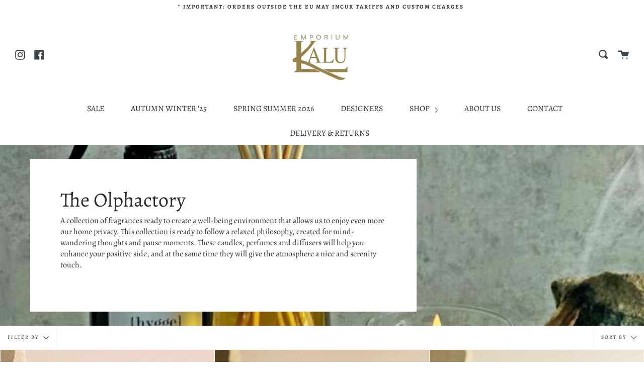

--- FILE ---
content_type: text/html; charset=utf-8
request_url: https://emporiumkalu.com/collections/the-olphactory
body_size: 34487
content:
<!doctype html>
<!--[if IE 9]> <html class="ie9 no-js supports-no-cookies" lang="en"> <![endif]-->
<!--[if (gt IE 9)|!(IE)]><!--> <html class="no-js supports-no-cookies" lang="en"> <!--<![endif]-->
<head>
  <meta charset="UTF-8">
  <meta http-equiv="X-UA-Compatible" content="IE=edge,chrome=1">
  <meta name="viewport" content="width=device-width, initial-scale=1.0">
  <meta name="theme-color" content="#2b2b2b">
  <link rel="canonical" href="https://emporiumkalu.com/collections/the-olphactory">

  

  
  <title>
    The Olphactory
    
    
    
      &ndash; Emporium Kalu
    
  </title>

  
    <meta name="description" content="A collection of fragrances ready to create a well-being environment that allows us to enjoy even more our home privacy. This collection is ready to follow a relaxed philosophy, created for mind-wandering thoughts and pause moments. These candles, perfumes and diffusers will help you enhance your positive side, and at t">
  

  <!-- /snippets/social-meta.liquid --><meta property="og:site_name" content="Emporium Kalu">
<meta property="og:url" content="https://emporiumkalu.com/collections/the-olphactory">
<meta property="og:title" content="The Olphactory">
<meta property="og:type" content="website">
<meta property="og:description" content="A collection of fragrances ready to create a well-being environment that allows us to enjoy even more our home privacy. This collection is ready to follow a relaxed philosophy, created for mind-wandering thoughts and pause moments. These candles, perfumes and diffusers will help you enhance your positive side, and at t">


<meta name="twitter:site" content="@">
<meta name="twitter:card" content="summary_large_image">
<meta name="twitter:title" content="The Olphactory">
<meta name="twitter:description" content="A collection of fragrances ready to create a well-being environment that allows us to enjoy even more our home privacy. This collection is ready to follow a relaxed philosophy, created for mind-wandering thoughts and pause moments. These candles, perfumes and diffusers will help you enhance your positive side, and at t">


  <link href="//emporiumkalu.com/cdn/shop/t/2/assets/theme.scss.css?v=57280234768198030111763465266" rel="stylesheet" type="text/css" media="all" />

  <script>
    document.documentElement.className = document.documentElement.className.replace('no-js', 'js');

    window.theme = {
      routes: {
        assets: "//emporiumkalu.com/cdn/shop/t/2/assets/",
        product_recommendations_url: '/recommendations/products',
        search_url: '/search'
      },
      strings: {
        addToCart: "Add to Cart",
        soldOut: "Sold Out",
        preOrder: "Pre-order",
        unavailable: "Unavailable"
      },
      moneyFormat: "€{{amount_with_comma_separator}}",
      info: {
        name: 'broadcast'
      },
      version: '1.6.3'
    };
  </script>

  

  <!--[if (gt IE 9)|!(IE)]><!--><script src="//emporiumkalu.com/cdn/shop/t/2/assets/head.js?v=48878924364971023461598955579"></script><!--<![endif]-->
  <!--[if lt IE 9]><script src="//emporiumkalu.com/cdn/shop/t/2/assets/head.js?v=48878924364971023461598955579"></script><![endif]-->

  <!--[if (gt IE 9)|!(IE)]><!--><script src="//emporiumkalu.com/cdn/shop/t/2/assets/theme.js?v=13736453738237172431598955585" defer="defer"></script><!--<![endif]-->
  <!--[if lt IE 9]><script src="//emporiumkalu.com/cdn/shop/t/2/assets/theme.js?v=13736453738237172431598955585"></script><![endif]-->

  <script>window.performance && window.performance.mark && window.performance.mark('shopify.content_for_header.start');</script><meta id="shopify-digital-wallet" name="shopify-digital-wallet" content="/47490597019/digital_wallets/dialog">
<meta name="shopify-checkout-api-token" content="56260fbf4381818e6b8eb8d0bc9a29c9">
<link rel="alternate" type="application/atom+xml" title="Feed" href="/collections/the-olphactory.atom" />
<link rel="next" href="/collections/the-olphactory?page=2">
<link rel="alternate" type="application/json+oembed" href="https://emporiumkalu.com/collections/the-olphactory.oembed">
<script async="async" src="/checkouts/internal/preloads.js?locale=en-IE"></script>
<link rel="preconnect" href="https://shop.app" crossorigin="anonymous">
<script async="async" src="https://shop.app/checkouts/internal/preloads.js?locale=en-IE&shop_id=47490597019" crossorigin="anonymous"></script>
<script id="apple-pay-shop-capabilities" type="application/json">{"shopId":47490597019,"countryCode":"IE","currencyCode":"EUR","merchantCapabilities":["supports3DS"],"merchantId":"gid:\/\/shopify\/Shop\/47490597019","merchantName":"Emporium Kalu","requiredBillingContactFields":["postalAddress","email","phone"],"requiredShippingContactFields":["postalAddress","email","phone"],"shippingType":"shipping","supportedNetworks":["visa","maestro","masterCard","amex"],"total":{"type":"pending","label":"Emporium Kalu","amount":"1.00"},"shopifyPaymentsEnabled":true,"supportsSubscriptions":true}</script>
<script id="shopify-features" type="application/json">{"accessToken":"56260fbf4381818e6b8eb8d0bc9a29c9","betas":["rich-media-storefront-analytics"],"domain":"emporiumkalu.com","predictiveSearch":true,"shopId":47490597019,"locale":"en"}</script>
<script>var Shopify = Shopify || {};
Shopify.shop = "emporium-kalu.myshopify.com";
Shopify.locale = "en";
Shopify.currency = {"active":"EUR","rate":"1.0"};
Shopify.country = "IE";
Shopify.theme = {"name":"Broadcast","id":110092320923,"schema_name":"Broadcast","schema_version":"1.6.3","theme_store_id":868,"role":"main"};
Shopify.theme.handle = "null";
Shopify.theme.style = {"id":null,"handle":null};
Shopify.cdnHost = "emporiumkalu.com/cdn";
Shopify.routes = Shopify.routes || {};
Shopify.routes.root = "/";</script>
<script type="module">!function(o){(o.Shopify=o.Shopify||{}).modules=!0}(window);</script>
<script>!function(o){function n(){var o=[];function n(){o.push(Array.prototype.slice.apply(arguments))}return n.q=o,n}var t=o.Shopify=o.Shopify||{};t.loadFeatures=n(),t.autoloadFeatures=n()}(window);</script>
<script>
  window.ShopifyPay = window.ShopifyPay || {};
  window.ShopifyPay.apiHost = "shop.app\/pay";
  window.ShopifyPay.redirectState = null;
</script>
<script id="shop-js-analytics" type="application/json">{"pageType":"collection"}</script>
<script defer="defer" async type="module" src="//emporiumkalu.com/cdn/shopifycloud/shop-js/modules/v2/client.init-shop-cart-sync_BN7fPSNr.en.esm.js"></script>
<script defer="defer" async type="module" src="//emporiumkalu.com/cdn/shopifycloud/shop-js/modules/v2/chunk.common_Cbph3Kss.esm.js"></script>
<script defer="defer" async type="module" src="//emporiumkalu.com/cdn/shopifycloud/shop-js/modules/v2/chunk.modal_DKumMAJ1.esm.js"></script>
<script type="module">
  await import("//emporiumkalu.com/cdn/shopifycloud/shop-js/modules/v2/client.init-shop-cart-sync_BN7fPSNr.en.esm.js");
await import("//emporiumkalu.com/cdn/shopifycloud/shop-js/modules/v2/chunk.common_Cbph3Kss.esm.js");
await import("//emporiumkalu.com/cdn/shopifycloud/shop-js/modules/v2/chunk.modal_DKumMAJ1.esm.js");

  window.Shopify.SignInWithShop?.initShopCartSync?.({"fedCMEnabled":true,"windoidEnabled":true});

</script>
<script>
  window.Shopify = window.Shopify || {};
  if (!window.Shopify.featureAssets) window.Shopify.featureAssets = {};
  window.Shopify.featureAssets['shop-js'] = {"shop-cart-sync":["modules/v2/client.shop-cart-sync_CJVUk8Jm.en.esm.js","modules/v2/chunk.common_Cbph3Kss.esm.js","modules/v2/chunk.modal_DKumMAJ1.esm.js"],"init-fed-cm":["modules/v2/client.init-fed-cm_7Fvt41F4.en.esm.js","modules/v2/chunk.common_Cbph3Kss.esm.js","modules/v2/chunk.modal_DKumMAJ1.esm.js"],"init-shop-email-lookup-coordinator":["modules/v2/client.init-shop-email-lookup-coordinator_Cc088_bR.en.esm.js","modules/v2/chunk.common_Cbph3Kss.esm.js","modules/v2/chunk.modal_DKumMAJ1.esm.js"],"init-windoid":["modules/v2/client.init-windoid_hPopwJRj.en.esm.js","modules/v2/chunk.common_Cbph3Kss.esm.js","modules/v2/chunk.modal_DKumMAJ1.esm.js"],"shop-button":["modules/v2/client.shop-button_B0jaPSNF.en.esm.js","modules/v2/chunk.common_Cbph3Kss.esm.js","modules/v2/chunk.modal_DKumMAJ1.esm.js"],"shop-cash-offers":["modules/v2/client.shop-cash-offers_DPIskqss.en.esm.js","modules/v2/chunk.common_Cbph3Kss.esm.js","modules/v2/chunk.modal_DKumMAJ1.esm.js"],"shop-toast-manager":["modules/v2/client.shop-toast-manager_CK7RT69O.en.esm.js","modules/v2/chunk.common_Cbph3Kss.esm.js","modules/v2/chunk.modal_DKumMAJ1.esm.js"],"init-shop-cart-sync":["modules/v2/client.init-shop-cart-sync_BN7fPSNr.en.esm.js","modules/v2/chunk.common_Cbph3Kss.esm.js","modules/v2/chunk.modal_DKumMAJ1.esm.js"],"init-customer-accounts-sign-up":["modules/v2/client.init-customer-accounts-sign-up_CfPf4CXf.en.esm.js","modules/v2/client.shop-login-button_DeIztwXF.en.esm.js","modules/v2/chunk.common_Cbph3Kss.esm.js","modules/v2/chunk.modal_DKumMAJ1.esm.js"],"pay-button":["modules/v2/client.pay-button_CgIwFSYN.en.esm.js","modules/v2/chunk.common_Cbph3Kss.esm.js","modules/v2/chunk.modal_DKumMAJ1.esm.js"],"init-customer-accounts":["modules/v2/client.init-customer-accounts_DQ3x16JI.en.esm.js","modules/v2/client.shop-login-button_DeIztwXF.en.esm.js","modules/v2/chunk.common_Cbph3Kss.esm.js","modules/v2/chunk.modal_DKumMAJ1.esm.js"],"avatar":["modules/v2/client.avatar_BTnouDA3.en.esm.js"],"init-shop-for-new-customer-accounts":["modules/v2/client.init-shop-for-new-customer-accounts_CsZy_esa.en.esm.js","modules/v2/client.shop-login-button_DeIztwXF.en.esm.js","modules/v2/chunk.common_Cbph3Kss.esm.js","modules/v2/chunk.modal_DKumMAJ1.esm.js"],"shop-follow-button":["modules/v2/client.shop-follow-button_BRMJjgGd.en.esm.js","modules/v2/chunk.common_Cbph3Kss.esm.js","modules/v2/chunk.modal_DKumMAJ1.esm.js"],"checkout-modal":["modules/v2/client.checkout-modal_B9Drz_yf.en.esm.js","modules/v2/chunk.common_Cbph3Kss.esm.js","modules/v2/chunk.modal_DKumMAJ1.esm.js"],"shop-login-button":["modules/v2/client.shop-login-button_DeIztwXF.en.esm.js","modules/v2/chunk.common_Cbph3Kss.esm.js","modules/v2/chunk.modal_DKumMAJ1.esm.js"],"lead-capture":["modules/v2/client.lead-capture_DXYzFM3R.en.esm.js","modules/v2/chunk.common_Cbph3Kss.esm.js","modules/v2/chunk.modal_DKumMAJ1.esm.js"],"shop-login":["modules/v2/client.shop-login_CA5pJqmO.en.esm.js","modules/v2/chunk.common_Cbph3Kss.esm.js","modules/v2/chunk.modal_DKumMAJ1.esm.js"],"payment-terms":["modules/v2/client.payment-terms_BxzfvcZJ.en.esm.js","modules/v2/chunk.common_Cbph3Kss.esm.js","modules/v2/chunk.modal_DKumMAJ1.esm.js"]};
</script>
<script>(function() {
  var isLoaded = false;
  function asyncLoad() {
    if (isLoaded) return;
    isLoaded = true;
    var urls = ["https:\/\/cdn.nfcube.com\/instafeed-16c3046a6b839cae71b17a62cd663524.js?shop=emporium-kalu.myshopify.com"];
    for (var i = 0; i < urls.length; i++) {
      var s = document.createElement('script');
      s.type = 'text/javascript';
      s.async = true;
      s.src = urls[i];
      var x = document.getElementsByTagName('script')[0];
      x.parentNode.insertBefore(s, x);
    }
  };
  if(window.attachEvent) {
    window.attachEvent('onload', asyncLoad);
  } else {
    window.addEventListener('load', asyncLoad, false);
  }
})();</script>
<script id="__st">var __st={"a":47490597019,"offset":0,"reqid":"c6ee869a-981a-491c-8aaa-2076a50e9604-1769830326","pageurl":"emporiumkalu.com\/collections\/the-olphactory","u":"790181570b02","p":"collection","rtyp":"collection","rid":602477494598};</script>
<script>window.ShopifyPaypalV4VisibilityTracking = true;</script>
<script id="captcha-bootstrap">!function(){'use strict';const t='contact',e='account',n='new_comment',o=[[t,t],['blogs',n],['comments',n],[t,'customer']],c=[[e,'customer_login'],[e,'guest_login'],[e,'recover_customer_password'],[e,'create_customer']],r=t=>t.map((([t,e])=>`form[action*='/${t}']:not([data-nocaptcha='true']) input[name='form_type'][value='${e}']`)).join(','),a=t=>()=>t?[...document.querySelectorAll(t)].map((t=>t.form)):[];function s(){const t=[...o],e=r(t);return a(e)}const i='password',u='form_key',d=['recaptcha-v3-token','g-recaptcha-response','h-captcha-response',i],f=()=>{try{return window.sessionStorage}catch{return}},m='__shopify_v',_=t=>t.elements[u];function p(t,e,n=!1){try{const o=window.sessionStorage,c=JSON.parse(o.getItem(e)),{data:r}=function(t){const{data:e,action:n}=t;return t[m]||n?{data:e,action:n}:{data:t,action:n}}(c);for(const[e,n]of Object.entries(r))t.elements[e]&&(t.elements[e].value=n);n&&o.removeItem(e)}catch(o){console.error('form repopulation failed',{error:o})}}const l='form_type',E='cptcha';function T(t){t.dataset[E]=!0}const w=window,h=w.document,L='Shopify',v='ce_forms',y='captcha';let A=!1;((t,e)=>{const n=(g='f06e6c50-85a8-45c8-87d0-21a2b65856fe',I='https://cdn.shopify.com/shopifycloud/storefront-forms-hcaptcha/ce_storefront_forms_captcha_hcaptcha.v1.5.2.iife.js',D={infoText:'Protected by hCaptcha',privacyText:'Privacy',termsText:'Terms'},(t,e,n)=>{const o=w[L][v],c=o.bindForm;if(c)return c(t,g,e,D).then(n);var r;o.q.push([[t,g,e,D],n]),r=I,A||(h.body.append(Object.assign(h.createElement('script'),{id:'captcha-provider',async:!0,src:r})),A=!0)});var g,I,D;w[L]=w[L]||{},w[L][v]=w[L][v]||{},w[L][v].q=[],w[L][y]=w[L][y]||{},w[L][y].protect=function(t,e){n(t,void 0,e),T(t)},Object.freeze(w[L][y]),function(t,e,n,w,h,L){const[v,y,A,g]=function(t,e,n){const i=e?o:[],u=t?c:[],d=[...i,...u],f=r(d),m=r(i),_=r(d.filter((([t,e])=>n.includes(e))));return[a(f),a(m),a(_),s()]}(w,h,L),I=t=>{const e=t.target;return e instanceof HTMLFormElement?e:e&&e.form},D=t=>v().includes(t);t.addEventListener('submit',(t=>{const e=I(t);if(!e)return;const n=D(e)&&!e.dataset.hcaptchaBound&&!e.dataset.recaptchaBound,o=_(e),c=g().includes(e)&&(!o||!o.value);(n||c)&&t.preventDefault(),c&&!n&&(function(t){try{if(!f())return;!function(t){const e=f();if(!e)return;const n=_(t);if(!n)return;const o=n.value;o&&e.removeItem(o)}(t);const e=Array.from(Array(32),(()=>Math.random().toString(36)[2])).join('');!function(t,e){_(t)||t.append(Object.assign(document.createElement('input'),{type:'hidden',name:u})),t.elements[u].value=e}(t,e),function(t,e){const n=f();if(!n)return;const o=[...t.querySelectorAll(`input[type='${i}']`)].map((({name:t})=>t)),c=[...d,...o],r={};for(const[a,s]of new FormData(t).entries())c.includes(a)||(r[a]=s);n.setItem(e,JSON.stringify({[m]:1,action:t.action,data:r}))}(t,e)}catch(e){console.error('failed to persist form',e)}}(e),e.submit())}));const S=(t,e)=>{t&&!t.dataset[E]&&(n(t,e.some((e=>e===t))),T(t))};for(const o of['focusin','change'])t.addEventListener(o,(t=>{const e=I(t);D(e)&&S(e,y())}));const B=e.get('form_key'),M=e.get(l),P=B&&M;t.addEventListener('DOMContentLoaded',(()=>{const t=y();if(P)for(const e of t)e.elements[l].value===M&&p(e,B);[...new Set([...A(),...v().filter((t=>'true'===t.dataset.shopifyCaptcha))])].forEach((e=>S(e,t)))}))}(h,new URLSearchParams(w.location.search),n,t,e,['guest_login'])})(!0,!0)}();</script>
<script integrity="sha256-4kQ18oKyAcykRKYeNunJcIwy7WH5gtpwJnB7kiuLZ1E=" data-source-attribution="shopify.loadfeatures" defer="defer" src="//emporiumkalu.com/cdn/shopifycloud/storefront/assets/storefront/load_feature-a0a9edcb.js" crossorigin="anonymous"></script>
<script crossorigin="anonymous" defer="defer" src="//emporiumkalu.com/cdn/shopifycloud/storefront/assets/shopify_pay/storefront-65b4c6d7.js?v=20250812"></script>
<script data-source-attribution="shopify.dynamic_checkout.dynamic.init">var Shopify=Shopify||{};Shopify.PaymentButton=Shopify.PaymentButton||{isStorefrontPortableWallets:!0,init:function(){window.Shopify.PaymentButton.init=function(){};var t=document.createElement("script");t.src="https://emporiumkalu.com/cdn/shopifycloud/portable-wallets/latest/portable-wallets.en.js",t.type="module",document.head.appendChild(t)}};
</script>
<script data-source-attribution="shopify.dynamic_checkout.buyer_consent">
  function portableWalletsHideBuyerConsent(e){var t=document.getElementById("shopify-buyer-consent"),n=document.getElementById("shopify-subscription-policy-button");t&&n&&(t.classList.add("hidden"),t.setAttribute("aria-hidden","true"),n.removeEventListener("click",e))}function portableWalletsShowBuyerConsent(e){var t=document.getElementById("shopify-buyer-consent"),n=document.getElementById("shopify-subscription-policy-button");t&&n&&(t.classList.remove("hidden"),t.removeAttribute("aria-hidden"),n.addEventListener("click",e))}window.Shopify?.PaymentButton&&(window.Shopify.PaymentButton.hideBuyerConsent=portableWalletsHideBuyerConsent,window.Shopify.PaymentButton.showBuyerConsent=portableWalletsShowBuyerConsent);
</script>
<script>
  function portableWalletsCleanup(e){e&&e.src&&console.error("Failed to load portable wallets script "+e.src);var t=document.querySelectorAll("shopify-accelerated-checkout .shopify-payment-button__skeleton, shopify-accelerated-checkout-cart .wallet-cart-button__skeleton"),e=document.getElementById("shopify-buyer-consent");for(let e=0;e<t.length;e++)t[e].remove();e&&e.remove()}function portableWalletsNotLoadedAsModule(e){e instanceof ErrorEvent&&"string"==typeof e.message&&e.message.includes("import.meta")&&"string"==typeof e.filename&&e.filename.includes("portable-wallets")&&(window.removeEventListener("error",portableWalletsNotLoadedAsModule),window.Shopify.PaymentButton.failedToLoad=e,"loading"===document.readyState?document.addEventListener("DOMContentLoaded",window.Shopify.PaymentButton.init):window.Shopify.PaymentButton.init())}window.addEventListener("error",portableWalletsNotLoadedAsModule);
</script>

<script type="module" src="https://emporiumkalu.com/cdn/shopifycloud/portable-wallets/latest/portable-wallets.en.js" onError="portableWalletsCleanup(this)" crossorigin="anonymous"></script>
<script nomodule>
  document.addEventListener("DOMContentLoaded", portableWalletsCleanup);
</script>

<link id="shopify-accelerated-checkout-styles" rel="stylesheet" media="screen" href="https://emporiumkalu.com/cdn/shopifycloud/portable-wallets/latest/accelerated-checkout-backwards-compat.css" crossorigin="anonymous">
<style id="shopify-accelerated-checkout-cart">
        #shopify-buyer-consent {
  margin-top: 1em;
  display: inline-block;
  width: 100%;
}

#shopify-buyer-consent.hidden {
  display: none;
}

#shopify-subscription-policy-button {
  background: none;
  border: none;
  padding: 0;
  text-decoration: underline;
  font-size: inherit;
  cursor: pointer;
}

#shopify-subscription-policy-button::before {
  box-shadow: none;
}

      </style>

<script>window.performance && window.performance.mark && window.performance.mark('shopify.content_for_header.end');</script>

  
<script>window.is_hulkpo_installed=false</script>    <style>
        .iti {
            position: relative;
            display: inline-block;
        }
        .iti * {
            box-sizing: border-box;
            -moz-box-sizing: border-box;
        }
        .iti__hide {
            display: none;
        }
        .iti__v-hide {
            visibility: hidden;
        }
        .iti input,
        .iti input[type="tel"],
        .iti input[type="text"] {
            position: relative;
            z-index: 0;
            margin-top: 0 !important;
            margin-bottom: 0 !important;
            padding-right: 36px;
            margin-right: 0;
        }
        .iti__flag-container {
            position: absolute;
            top: 0;
            bottom: 0;
            right: 0;
            padding: 1px;
        }
        .iti__selected-flag {
            z-index: 1;
            position: relative;
            display: flex;
            align-items: center;
            height: 100%;
            padding: 0 6px 0 8px;
        }
        .iti__arrow {
            margin-left: 6px;
            width: 0;
            height: 0;
            border-left: 3px solid transparent;
            border-right: 3px solid transparent;
            border-top: 4px solid #555;
        }
        .iti__arrow--up {
            border-top: none;
            border-bottom: 4px solid #555;
        }
        .iti__country-list {
            position: absolute;
            z-index: 2;
            list-style: none;
            text-align: left;
            padding: 0;
            margin: 0 0 0 -1px;
            box-shadow: 1px 1px 4px rgba(0, 0, 0, 0.2);
            background-color: #fff;
            border: 1px solid #ccc;
            white-space: nowrap;
            max-height: 200px;
            overflow-y: scroll;
            -webkit-overflow-scrolling: touch;
        }
        .iti__country-list--dropup {
            bottom: 100%;
            margin-bottom: -1px;
        }
        @media (max-width: 500px) {
            .iti__country-list {
                white-space: normal;
            }
        }
        .iti__flag-box {
            display: inline-block;
            width: 20px;
        }
        .iti__divider {
            padding-bottom: 5px;
            margin-bottom: 5px;
            border-bottom: 1px solid #ccc;
        }
        .iti__country {
            padding: 5px 10px;
            outline: 0;
        }
        .iti__dial-code {
            color: #999;
        }
        .iti__country.iti__highlight {
            background-color: rgba(0, 0, 0, 0.05);
        }
        .iti__country-name,
        .iti__dial-code,
        .iti__flag-box {
            vertical-align: middle;
        }
        .iti__country-name,
        .iti__flag-box {
            margin-right: 6px;
        }
        .iti--allow-dropdown input,
        .iti--allow-dropdown input[type="tel"],
        .iti--allow-dropdown input[type="text"],
        .iti--separate-dial-code input,
        .iti--separate-dial-code input[type="tel"],
        .iti--separate-dial-code input[type="text"] {
            padding-right: 6px;
            padding-left: 52px;
            margin-left: 0;
        }
        .iti--allow-dropdown .iti__flag-container,
        .iti--separate-dial-code .iti__flag-container {
            right: auto;
            left: 0;
        }
        .iti--allow-dropdown .iti__flag-container:hover {
            cursor: pointer;
        }
        .iti--allow-dropdown .iti__flag-container:hover .iti__selected-flag {
            background-color: rgba(0, 0, 0, 0.05);
        }
        .iti--allow-dropdown input[disabled] + .iti__flag-container:hover,
        .iti--allow-dropdown input[readonly] + .iti__flag-container:hover {
            cursor: default;
        }
        .iti--allow-dropdown input[disabled] + .iti__flag-container:hover .iti__selected-flag,
        .iti--allow-dropdown input[readonly] + .iti__flag-container:hover .iti__selected-flag {
            background-color: transparent;
        }
        .iti--separate-dial-code .iti__selected-flag {
            background-color: rgba(0, 0, 0, 0.05);
        }
        .iti--separate-dial-code .iti__selected-dial-code {
            margin-left: 6px;
        }
        .iti--container {
            position: absolute;
            top: -1000px;
            left: -1000px;
            z-index: 1060;
            padding: 1px;
        }
        .iti--container:hover {
            cursor: pointer;
        }
        .iti-mobile .iti--container {
            top: 30px;
            bottom: 30px;
            left: 30px;
            right: 30px;
            position: fixed;
        }
        .iti-mobile .iti__country-list {
            max-height: 100%;
            width: 100%;
        }
        .iti-mobile .iti__country {
            padding: 10px 10px;
            line-height: 1.5em;
        }
        .iti__flag {
            width: 20px;
        }
        .iti__flag.iti__be {
            width: 18px;
        }
        .iti__flag.iti__ch {
            width: 15px;
        }
        .iti__flag.iti__mc {
            width: 19px;
        }
        .iti__flag.iti__ne {
            width: 18px;
        }
        .iti__flag.iti__np {
            width: 13px;
        }
        .iti__flag.iti__va {
            width: 15px;
        }
        @media (-webkit-min-device-pixel-ratio: 2), (min-resolution: 192dpi) {
            .iti__flag {
                background-size: 5652px 15px;
            }
        }
        .iti__flag.iti__ac {
            height: 10px;
            background-position: 0 0;
        }
        .iti__flag.iti__ad {
            height: 14px;
            background-position: -22px 0;
        }
        .iti__flag.iti__ae {
            height: 10px;
            background-position: -44px 0;
        }
        .iti__flag.iti__af {
            height: 14px;
            background-position: -66px 0;
        }
        .iti__flag.iti__ag {
            height: 14px;
            background-position: -88px 0;
        }
        .iti__flag.iti__ai {
            height: 10px;
            background-position: -110px 0;
        }
        .iti__flag.iti__al {
            height: 15px;
            background-position: -132px 0;
        }
        .iti__flag.iti__am {
            height: 10px;
            background-position: -154px 0;
        }
        .iti__flag.iti__ao {
            height: 14px;
            background-position: -176px 0;
        }
        .iti__flag.iti__aq {
            height: 14px;
            background-position: -198px 0;
        }
        .iti__flag.iti__ar {
            height: 13px;
            background-position: -220px 0;
        }
        .iti__flag.iti__as {
            height: 10px;
            background-position: -242px 0;
        }
        .iti__flag.iti__at {
            height: 14px;
            background-position: -264px 0;
        }
        .iti__flag.iti__au {
            height: 10px;
            background-position: -286px 0;
        }
        .iti__flag.iti__aw {
            height: 14px;
            background-position: -308px 0;
        }
        .iti__flag.iti__ax {
            height: 13px;
            background-position: -330px 0;
        }
        .iti__flag.iti__az {
            height: 10px;
            background-position: -352px 0;
        }
        .iti__flag.iti__ba {
            height: 10px;
            background-position: -374px 0;
        }
        .iti__flag.iti__bb {
            height: 14px;
            background-position: -396px 0;
        }
        .iti__flag.iti__bd {
            height: 12px;
            background-position: -418px 0;
        }
        .iti__flag.iti__be {
            height: 15px;
            background-position: -440px 0;
        }
        .iti__flag.iti__bf {
            height: 14px;
            background-position: -460px 0;
        }
        .iti__flag.iti__bg {
            height: 12px;
            background-position: -482px 0;
        }
        .iti__flag.iti__bh {
            height: 12px;
            background-position: -504px 0;
        }
        .iti__flag.iti__bi {
            height: 12px;
            background-position: -526px 0;
        }
        .iti__flag.iti__bj {
            height: 14px;
            background-position: -548px 0;
        }
        .iti__flag.iti__bl {
            height: 14px;
            background-position: -570px 0;
        }
        .iti__flag.iti__bm {
            height: 10px;
            background-position: -592px 0;
        }
        .iti__flag.iti__bn {
            height: 10px;
            background-position: -614px 0;
        }
        .iti__flag.iti__bo {
            height: 14px;
            background-position: -636px 0;
        }
        .iti__flag.iti__bq {
            height: 14px;
            background-position: -658px 0;
        }
        .iti__flag.iti__br {
            height: 14px;
            background-position: -680px 0;
        }
        .iti__flag.iti__bs {
            height: 10px;
            background-position: -702px 0;
        }
        .iti__flag.iti__bt {
            height: 14px;
            background-position: -724px 0;
        }
        .iti__flag.iti__bv {
            height: 15px;
            background-position: -746px 0;
        }
        .iti__flag.iti__bw {
            height: 14px;
            background-position: -768px 0;
        }
        .iti__flag.iti__by {
            height: 10px;
            background-position: -790px 0;
        }
        .iti__flag.iti__bz {
            height: 14px;
            background-position: -812px 0;
        }
        .iti__flag.iti__ca {
            height: 10px;
            background-position: -834px 0;
        }
        .iti__flag.iti__cc {
            height: 10px;
            background-position: -856px 0;
        }
        .iti__flag.iti__cd {
            height: 15px;
            background-position: -878px 0;
        }
        .iti__flag.iti__cf {
            height: 14px;
            background-position: -900px 0;
        }
        .iti__flag.iti__cg {
            height: 14px;
            background-position: -922px 0;
        }
        .iti__flag.iti__ch {
            height: 15px;
            background-position: -944px 0;
        }
        .iti__flag.iti__ci {
            height: 14px;
            background-position: -961px 0;
        }
        .iti__flag.iti__ck {
            height: 10px;
            background-position: -983px 0;
        }
        .iti__flag.iti__cl {
            height: 14px;
            background-position: -1005px 0;
        }
        .iti__flag.iti__cm {
            height: 14px;
            background-position: -1027px 0;
        }
        .iti__flag.iti__cn {
            height: 14px;
            background-position: -1049px 0;
        }
        .iti__flag.iti__co {
            height: 14px;
            background-position: -1071px 0;
        }
        .iti__flag.iti__cp {
            height: 14px;
            background-position: -1093px 0;
        }
        .iti__flag.iti__cr {
            height: 12px;
            background-position: -1115px 0;
        }
        .iti__flag.iti__cu {
            height: 10px;
            background-position: -1137px 0;
        }
        .iti__flag.iti__cv {
            height: 12px;
            background-position: -1159px 0;
        }
        .iti__flag.iti__cw {
            height: 14px;
            background-position: -1181px 0;
        }
        .iti__flag.iti__cx {
            height: 10px;
            background-position: -1203px 0;
        }
        .iti__flag.iti__cy {
            height: 14px;
            background-position: -1225px 0;
        }
        .iti__flag.iti__cz {
            height: 14px;
            background-position: -1247px 0;
        }
        .iti__flag.iti__de {
            height: 12px;
            background-position: -1269px 0;
        }
        .iti__flag.iti__dg {
            height: 10px;
            background-position: -1291px 0;
        }
        .iti__flag.iti__dj {
            height: 14px;
            background-position: -1313px 0;
        }
        .iti__flag.iti__dk {
            height: 15px;
            background-position: -1335px 0;
        }
        .iti__flag.iti__dm {
            height: 10px;
            background-position: -1357px 0;
        }
        .iti__flag.iti__do {
            height: 14px;
            background-position: -1379px 0;
        }
        .iti__flag.iti__dz {
            height: 14px;
            background-position: -1401px 0;
        }
        .iti__flag.iti__ea {
            height: 14px;
            background-position: -1423px 0;
        }
        .iti__flag.iti__ec {
            height: 14px;
            background-position: -1445px 0;
        }
        .iti__flag.iti__ee {
            height: 13px;
            background-position: -1467px 0;
        }
        .iti__flag.iti__eg {
            height: 14px;
            background-position: -1489px 0;
        }
        .iti__flag.iti__eh {
            height: 10px;
            background-position: -1511px 0;
        }
        .iti__flag.iti__er {
            height: 10px;
            background-position: -1533px 0;
        }
        .iti__flag.iti__es {
            height: 14px;
            background-position: -1555px 0;
        }
        .iti__flag.iti__et {
            height: 10px;
            background-position: -1577px 0;
        }
        .iti__flag.iti__eu {
            height: 14px;
            background-position: -1599px 0;
        }
        .iti__flag.iti__fi {
            height: 12px;
            background-position: -1621px 0;
        }
        .iti__flag.iti__fj {
            height: 10px;
            background-position: -1643px 0;
        }
        .iti__flag.iti__fk {
            height: 10px;
            background-position: -1665px 0;
        }
        .iti__flag.iti__fm {
            height: 11px;
            background-position: -1687px 0;
        }
        .iti__flag.iti__fo {
            height: 15px;
            background-position: -1709px 0;
        }
        .iti__flag.iti__fr {
            height: 14px;
            background-position: -1731px 0;
        }
        .iti__flag.iti__ga {
            height: 15px;
            background-position: -1753px 0;
        }
        .iti__flag.iti__gb {
            height: 10px;
            background-position: -1775px 0;
        }
        .iti__flag.iti__gd {
            height: 12px;
            background-position: -1797px 0;
        }
        .iti__flag.iti__ge {
            height: 14px;
            background-position: -1819px 0;
        }
        .iti__flag.iti__gf {
            height: 14px;
            background-position: -1841px 0;
        }
        .iti__flag.iti__gg {
            height: 14px;
            background-position: -1863px 0;
        }
        .iti__flag.iti__gh {
            height: 14px;
            background-position: -1885px 0;
        }
        .iti__flag.iti__gi {
            height: 10px;
            background-position: -1907px 0;
        }
        .iti__flag.iti__gl {
            height: 14px;
            background-position: -1929px 0;
        }
        .iti__flag.iti__gm {
            height: 14px;
            background-position: -1951px 0;
        }
        .iti__flag.iti__gn {
            height: 14px;
            background-position: -1973px 0;
        }
        .iti__flag.iti__gp {
            height: 14px;
            background-position: -1995px 0;
        }
        .iti__flag.iti__gq {
            height: 14px;
            background-position: -2017px 0;
        }
        .iti__flag.iti__gr {
            height: 14px;
            background-position: -2039px 0;
        }
        .iti__flag.iti__gs {
            height: 10px;
            background-position: -2061px 0;
        }
        .iti__flag.iti__gt {
            height: 13px;
            background-position: -2083px 0;
        }
        .iti__flag.iti__gu {
            height: 11px;
            background-position: -2105px 0;
        }
        .iti__flag.iti__gw {
            height: 10px;
            background-position: -2127px 0;
        }
        .iti__flag.iti__gy {
            height: 12px;
            background-position: -2149px 0;
        }
        .iti__flag.iti__hk {
            height: 14px;
            background-position: -2171px 0;
        }
        .iti__flag.iti__hm {
            height: 10px;
            background-position: -2193px 0;
        }
        .iti__flag.iti__hn {
            height: 10px;
            background-position: -2215px 0;
        }
        .iti__flag.iti__hr {
            height: 10px;
            background-position: -2237px 0;
        }
        .iti__flag.iti__ht {
            height: 12px;
            background-position: -2259px 0;
        }
        .iti__flag.iti__hu {
            height: 10px;
            background-position: -2281px 0;
        }
        .iti__flag.iti__ic {
            height: 14px;
            background-position: -2303px 0;
        }
        .iti__flag.iti__id {
            height: 14px;
            background-position: -2325px 0;
        }
        .iti__flag.iti__ie {
            height: 10px;
            background-position: -2347px 0;
        }
        .iti__flag.iti__il {
            height: 15px;
            background-position: -2369px 0;
        }
        .iti__flag.iti__im {
            height: 10px;
            background-position: -2391px 0;
        }
        .iti__flag.iti__in {
            height: 14px;
            background-position: -2413px 0;
        }
        .iti__flag.iti__io {
            height: 10px;
            background-position: -2435px 0;
        }
        .iti__flag.iti__iq {
            height: 14px;
            background-position: -2457px 0;
        }
        .iti__flag.iti__ir {
            height: 12px;
            background-position: -2479px 0;
        }
        .iti__flag.iti__is {
            height: 15px;
            background-position: -2501px 0;
        }
        .iti__flag.iti__it {
            height: 14px;
            background-position: -2523px 0;
        }
        .iti__flag.iti__je {
            height: 12px;
            background-position: -2545px 0;
        }
        .iti__flag.iti__jm {
            height: 10px;
            background-position: -2567px 0;
        }
        .iti__flag.iti__jo {
            height: 10px;
            background-position: -2589px 0;
        }
        .iti__flag.iti__jp {
            height: 14px;
            background-position: -2611px 0;
        }
        .iti__flag.iti__ke {
            height: 14px;
            background-position: -2633px 0;
        }
        .iti__flag.iti__kg {
            height: 12px;
            background-position: -2655px 0;
        }
        .iti__flag.iti__kh {
            height: 13px;
            background-position: -2677px 0;
        }
        .iti__flag.iti__ki {
            height: 10px;
            background-position: -2699px 0;
        }
        .iti__flag.iti__km {
            height: 12px;
            background-position: -2721px 0;
        }
        .iti__flag.iti__kn {
            height: 14px;
            background-position: -2743px 0;
        }
        .iti__flag.iti__kp {
            height: 10px;
            background-position: -2765px 0;
        }
        .iti__flag.iti__kr {
            height: 14px;
            background-position: -2787px 0;
        }
        .iti__flag.iti__kw {
            height: 10px;
            background-position: -2809px 0;
        }
        .iti__flag.iti__ky {
            height: 10px;
            background-position: -2831px 0;
        }
        .iti__flag.iti__kz {
            height: 10px;
            background-position: -2853px 0;
        }
        .iti__flag.iti__la {
            height: 14px;
            background-position: -2875px 0;
        }
        .iti__flag.iti__lb {
            height: 14px;
            background-position: -2897px 0;
        }
        .iti__flag.iti__lc {
            height: 10px;
            background-position: -2919px 0;
        }
        .iti__flag.iti__li {
            height: 12px;
            background-position: -2941px 0;
        }
        .iti__flag.iti__lk {
            height: 10px;
            background-position: -2963px 0;
        }
        .iti__flag.iti__lr {
            height: 11px;
            background-position: -2985px 0;
        }
        .iti__flag.iti__ls {
            height: 14px;
            background-position: -3007px 0;
        }
        .iti__flag.iti__lt {
            height: 12px;
            background-position: -3029px 0;
        }
        .iti__flag.iti__lu {
            height: 12px;
            background-position: -3051px 0;
        }
        .iti__flag.iti__lv {
            height: 10px;
            background-position: -3073px 0;
        }
        .iti__flag.iti__ly {
            height: 10px;
            background-position: -3095px 0;
        }
        .iti__flag.iti__ma {
            height: 14px;
            background-position: -3117px 0;
        }
        .iti__flag.iti__mc {
            height: 15px;
            background-position: -3139px 0;
        }
        .iti__flag.iti__md {
            height: 10px;
            background-position: -3160px 0;
        }
        .iti__flag.iti__me {
            height: 10px;
            background-position: -3182px 0;
        }
        .iti__flag.iti__mf {
            height: 14px;
            background-position: -3204px 0;
        }
        .iti__flag.iti__mg {
            height: 14px;
            background-position: -3226px 0;
        }
        .iti__flag.iti__mh {
            height: 11px;
            background-position: -3248px 0;
        }
        .iti__flag.iti__mk {
            height: 10px;
            background-position: -3270px 0;
        }
        .iti__flag.iti__ml {
            height: 14px;
            background-position: -3292px 0;
        }
        .iti__flag.iti__mm {
            height: 14px;
            background-position: -3314px 0;
        }
        .iti__flag.iti__mn {
            height: 10px;
            background-position: -3336px 0;
        }
        .iti__flag.iti__mo {
            height: 14px;
            background-position: -3358px 0;
        }
        .iti__flag.iti__mp {
            height: 10px;
            background-position: -3380px 0;
        }
        .iti__flag.iti__mq {
            height: 14px;
            background-position: -3402px 0;
        }
        .iti__flag.iti__mr {
            height: 14px;
            background-position: -3424px 0;
        }
        .iti__flag.iti__ms {
            height: 10px;
            background-position: -3446px 0;
        }
        .iti__flag.iti__mt {
            height: 14px;
            background-position: -3468px 0;
        }
        .iti__flag.iti__mu {
            height: 14px;
            background-position: -3490px 0;
        }
        .iti__flag.iti__mv {
            height: 14px;
            background-position: -3512px 0;
        }
        .iti__flag.iti__mw {
            height: 14px;
            background-position: -3534px 0;
        }
        .iti__flag.iti__mx {
            height: 12px;
            background-position: -3556px 0;
        }
        .iti__flag.iti__my {
            height: 10px;
            background-position: -3578px 0;
        }
        .iti__flag.iti__mz {
            height: 14px;
            background-position: -3600px 0;
        }
        .iti__flag.iti__na {
            height: 14px;
            background-position: -3622px 0;
        }
        .iti__flag.iti__nc {
            height: 10px;
            background-position: -3644px 0;
        }
        .iti__flag.iti__ne {
            height: 15px;
            background-position: -3666px 0;
        }
        .iti__flag.iti__nf {
            height: 10px;
            background-position: -3686px 0;
        }
        .iti__flag.iti__ng {
            height: 10px;
            background-position: -3708px 0;
        }
        .iti__flag.iti__ni {
            height: 12px;
            background-position: -3730px 0;
        }
        .iti__flag.iti__nl {
            height: 14px;
            background-position: -3752px 0;
        }
        .iti__flag.iti__no {
            height: 15px;
            background-position: -3774px 0;
        }
        .iti__flag.iti__np {
            height: 15px;
            background-position: -3796px 0;
        }
        .iti__flag.iti__nr {
            height: 10px;
            background-position: -3811px 0;
        }
        .iti__flag.iti__nu {
            height: 10px;
            background-position: -3833px 0;
        }
        .iti__flag.iti__nz {
            height: 10px;
            background-position: -3855px 0;
        }
        .iti__flag.iti__om {
            height: 10px;
            background-position: -3877px 0;
        }
        .iti__flag.iti__pa {
            height: 14px;
            background-position: -3899px 0;
        }
        .iti__flag.iti__pe {
            height: 14px;
            background-position: -3921px 0;
        }
        .iti__flag.iti__pf {
            height: 14px;
            background-position: -3943px 0;
        }
        .iti__flag.iti__pg {
            height: 15px;
            background-position: -3965px 0;
        }
        .iti__flag.iti__ph {
            height: 10px;
            background-position: -3987px 0;
        }
        .iti__flag.iti__pk {
            height: 14px;
            background-position: -4009px 0;
        }
        .iti__flag.iti__pl {
            height: 13px;
            background-position: -4031px 0;
        }
        .iti__flag.iti__pm {
            height: 14px;
            background-position: -4053px 0;
        }
        .iti__flag.iti__pn {
            height: 10px;
            background-position: -4075px 0;
        }
        .iti__flag.iti__pr {
            height: 14px;
            background-position: -4097px 0;
        }
        .iti__flag.iti__ps {
            height: 10px;
            background-position: -4119px 0;
        }
        .iti__flag.iti__pt {
            height: 14px;
            background-position: -4141px 0;
        }
        .iti__flag.iti__pw {
            height: 13px;
            background-position: -4163px 0;
        }
        .iti__flag.iti__py {
            height: 11px;
            background-position: -4185px 0;
        }
        .iti__flag.iti__qa {
            height: 8px;
            background-position: -4207px 0;
        }
        .iti__flag.iti__re {
            height: 14px;
            background-position: -4229px 0;
        }
        .iti__flag.iti__ro {
            height: 14px;
            background-position: -4251px 0;
        }
        .iti__flag.iti__rs {
            height: 14px;
            background-position: -4273px 0;
        }
        .iti__flag.iti__ru {
            height: 14px;
            background-position: -4295px 0;
        }
        .iti__flag.iti__rw {
            height: 14px;
            background-position: -4317px 0;
        }
        .iti__flag.iti__sa {
            height: 14px;
            background-position: -4339px 0;
        }
        .iti__flag.iti__sb {
            height: 10px;
            background-position: -4361px 0;
        }
        .iti__flag.iti__sc {
            height: 10px;
            background-position: -4383px 0;
        }
        .iti__flag.iti__sd {
            height: 10px;
            background-position: -4405px 0;
        }
        .iti__flag.iti__se {
            height: 13px;
            background-position: -4427px 0;
        }
        .iti__flag.iti__sg {
            height: 14px;
            background-position: -4449px 0;
        }
        .iti__flag.iti__sh {
            height: 10px;
            background-position: -4471px 0;
        }
        .iti__flag.iti__si {
            height: 10px;
            background-position: -4493px 0;
        }
        .iti__flag.iti__sj {
            height: 15px;
            background-position: -4515px 0;
        }
        .iti__flag.iti__sk {
            height: 14px;
            background-position: -4537px 0;
        }
        .iti__flag.iti__sl {
            height: 14px;
            background-position: -4559px 0;
        }
        .iti__flag.iti__sm {
            height: 15px;
            background-position: -4581px 0;
        }
        .iti__flag.iti__sn {
            height: 14px;
            background-position: -4603px 0;
        }
        .iti__flag.iti__so {
            height: 14px;
            background-position: -4625px 0;
        }
        .iti__flag.iti__sr {
            height: 14px;
            background-position: -4647px 0;
        }
        .iti__flag.iti__ss {
            height: 10px;
            background-position: -4669px 0;
        }
        .iti__flag.iti__st {
            height: 10px;
            background-position: -4691px 0;
        }
        .iti__flag.iti__sv {
            height: 12px;
            background-position: -4713px 0;
        }
        .iti__flag.iti__sx {
            height: 14px;
            background-position: -4735px 0;
        }
        .iti__flag.iti__sy {
            height: 14px;
            background-position: -4757px 0;
        }
        .iti__flag.iti__sz {
            height: 14px;
            background-position: -4779px 0;
        }
        .iti__flag.iti__ta {
            height: 10px;
            background-position: -4801px 0;
        }
        .iti__flag.iti__tc {
            height: 10px;
            background-position: -4823px 0;
        }
        .iti__flag.iti__td {
            height: 14px;
            background-position: -4845px 0;
        }
        .iti__flag.iti__tf {
            height: 14px;
            background-position: -4867px 0;
        }
        .iti__flag.iti__tg {
            height: 13px;
            background-position: -4889px 0;
        }
        .iti__flag.iti__th {
            height: 14px;
            background-position: -4911px 0;
        }
        .iti__flag.iti__tj {
            height: 10px;
            background-position: -4933px 0;
        }
        .iti__flag.iti__tk {
            height: 10px;
            background-position: -4955px 0;
        }
        .iti__flag.iti__tl {
            height: 10px;
            background-position: -4977px 0;
        }
        .iti__flag.iti__tm {
            height: 14px;
            background-position: -4999px 0;
        }
        .iti__flag.iti__tn {
            height: 14px;
            background-position: -5021px 0;
        }
        .iti__flag.iti__to {
            height: 10px;
            background-position: -5043px 0;
        }
        .iti__flag.iti__tr {
            height: 14px;
            background-position: -5065px 0;
        }
        .iti__flag.iti__tt {
            height: 12px;
            background-position: -5087px 0;
        }
        .iti__flag.iti__tv {
            height: 10px;
            background-position: -5109px 0;
        }
        .iti__flag.iti__tw {
            height: 14px;
            background-position: -5131px 0;
        }
        .iti__flag.iti__tz {
            height: 14px;
            background-position: -5153px 0;
        }
        .iti__flag.iti__ua {
            height: 14px;
            background-position: -5175px 0;
        }
        .iti__flag.iti__ug {
            height: 14px;
            background-position: -5197px 0;
        }
        .iti__flag.iti__um {
            height: 11px;
            background-position: -5219px 0;
        }
        .iti__flag.iti__un {
            height: 14px;
            background-position: -5241px 0;
        }
        .iti__flag.iti__us {
            height: 11px;
            background-position: -5263px 0;
        }
        .iti__flag.iti__uy {
            height: 14px;
            background-position: -5285px 0;
        }
        .iti__flag.iti__uz {
            height: 10px;
            background-position: -5307px 0;
        }
        .iti__flag.iti__va {
            height: 15px;
            background-position: -5329px 0;
        }
        .iti__flag.iti__vc {
            height: 14px;
            background-position: -5346px 0;
        }
        .iti__flag.iti__ve {
            height: 14px;
            background-position: -5368px 0;
        }
        .iti__flag.iti__vg {
            height: 10px;
            background-position: -5390px 0;
        }
        .iti__flag.iti__vi {
            height: 14px;
            background-position: -5412px 0;
        }
        .iti__flag.iti__vn {
            height: 14px;
            background-position: -5434px 0;
        }
        .iti__flag.iti__vu {
            height: 12px;
            background-position: -5456px 0;
        }
        .iti__flag.iti__wf {
            height: 14px;
            background-position: -5478px 0;
        }
        .iti__flag.iti__ws {
            height: 10px;
            background-position: -5500px 0;
        }
        .iti__flag.iti__xk {
            height: 15px;
            background-position: -5522px 0;
        }
        .iti__flag.iti__ye {
            height: 14px;
            background-position: -5544px 0;
        }
        .iti__flag.iti__yt {
            height: 14px;
            background-position: -5566px 0;
        }
        .iti__flag.iti__za {
            height: 14px;
            background-position: -5588px 0;
        }
        .iti__flag.iti__zm {
            height: 14px;
            background-position: -5610px 0;
        }
        .iti__flag.iti__zw {
            height: 10px;
            background-position: -5632px 0;
        }
        .iti__flag {
            height: 15px;
            box-shadow: 0 0 1px 0 #888;
            background-image: url("https://cdnjs.cloudflare.com/ajax/libs/intl-tel-input/17.0.13/img/flags.png");
            background-repeat: no-repeat;
            background-color: #dbdbdb;
            background-position: 20px 0;
        }
        @media (-webkit-min-device-pixel-ratio: 2), (min-resolution: 192dpi) {
            .iti__flag {
                background-image: url("https://cdnjs.cloudflare.com/ajax/libs/intl-tel-input/17.0.13/img/flags.png");
            }
        }
        .iti__flag.iti__np {
            background-color: transparent;
        }
        .cart-property .property_name {
            font-weight: 400;
            padding-right: 0;
            min-width: auto;
            width: auto;
        }
        .input_file + label {
            cursor: pointer;
            padding: 3px 10px;
            width: auto;
            text-align: center;
            margin: 0;
            background: #f4f8fb;
            border: 1px solid #dbe1e8;
        }
        #error-msg,
        .hulkapps_with_discount {
            color: red;
        }
        .discount_error {
            border-color: red;
        }
        .edit_form input,
        .edit_form select,
        .edit_form textarea {
            min-height: 44px !important;
        }
        .hulkapps_summary {
            font-size: 14px;
            display: block;
            color: red;
        }
        .hulkapps-summary-line-discount-code {
            margin: 10px 0;
            display: block;
        }
        .actual_price {
            text-decoration: line-through;
        }
        .hide {
            display: none;
        }
        input.error {
            border: 1px solid #ff7c7c;
        }
        #valid-msg {
            color: #00c900;
        }
        .edit_cart_option {
            margin-top: 10px !important;
            display: none;
            cursor: pointer;
            border: 1px solid transparent;
            border-radius: 2px;
            color: #fff;
            font-weight: 600;
            text-transform: uppercase;
            letter-spacing: 0.08em;
            font-size: 14px;
            padding: 8px 15px;
        }
        .hulkapps_discount_hide {
            margin-top: 10px;
            display: flex !important;
            align-items: center;
            justify-content: flex-end;
        }
        .hulkapps_discount_code {
            width: auto !important;
            margin: 0 12px 0 0 !important;
        }
        .discount_code_box {
            display: none;
            margin-bottom: 10px;
            text-align: right;
        }
        @media screen and (max-width: 480px) {
            .hulkapps_discount_code {
                width: 100%;
            }
            .hulkapps_option_name,
            .hulkapps_option_value {
                display: block !important;
            }
            .hulkapp_close,
            .hulkapp_save {
                margin-bottom: 8px;
            }
        }
        @media screen and (max-width: 991px) {
            .hulkapps_option_name,
            .hulkapps_option_value {
                display: block !important;
                width: 100% !important;
                max-width: 100% !important;
            }
            .hulkapps_discount_button {
                height: 40px;
            }
        }
        body.body_fixed {
            overflow: hidden;
        }
        select.hulkapps_dd {
            padding-right: 30px !important;
        }
        .cb_render .hulkapps_option_value label {
            display: flex !important;
            align-items: center;
        }
        .dd_multi_render select {
            padding-right: 5px !important;
            min-height: 80px !important;
        }
        .hulkapps-tooltip {
            position: relative;
            display: inline-block;
            cursor: pointer;
            vertical-align: middle;
        }
        .hulkapps-tooltip img {
            display: block;
        }
        .hulkapps-tooltip .hulkapps-tooltip-inner {
            position: absolute;
            bottom: calc(100% + 5px);
            background: #000;
            left: -8px;
            color: #fff;
            box-shadow: 0 6px 30px rgba(0, 0, 0, 0.08);
            opacity: 0;
            visibility: hidden;
            transition: all ease-in-out 0.5s;
            border-radius: 5px;
            font-size: 13px;
            text-align: center;
            z-index: 999;
            white-space: nowrap;
            padding: 7px;
        }
        .hulkapps-tooltip:hover .hulkapps-tooltip-inner {
            opacity: 1;
            visibility: visible;
        }
        .hulkapps-tooltip .hulkapps-tooltip-inner:after {
            content: "";
            position: absolute;
            top: 100%;
            left: 11px;
            border-width: 5px;
            border-style: solid;
            border-color: #000 transparent transparent transparent;
        }
        .hulkapps-tooltip.bottom .hulkapps-tooltip-inner {
            bottom: auto;
            top: calc(100% + 5px);
            padding: 0;
        }
        .hulkapps-tooltip.bottom .hulkapps-tooltip-inner:after {
            bottom: 100%;
            top: auto;
            border-color: transparent transparent #000;
        }
        .hulkapps-tooltip .hulkapps-tooltip-inner.swatch-tooltip {
            left: 1px;
        }
        .hulkapps-tooltip .hulkapps-tooltip-inner.swatch-tooltip p {
            margin: 0 0 5px;
            color: #fff;
            white-space: normal;
        }
        .hulkapps-tooltip .hulkapps-tooltip-inner.swatch-tooltip img {
            max-width: 100%;
        }
        .hulkapps-tooltip .hulkapps-tooltip-inner.swatch-tooltip img.circle {
            border-radius: 50%;
        }
        .hulkapp_save,
        .hulkapps_discount_button,
        button.hulkapp_close {
            cursor: pointer;
            border-radius: 2px;
            font-weight: 600;
            text-transform: none;
            letter-spacing: 0.08em;
            font-size: 14px;
            padding: 8px 15px;
        }
        .hulkapps-cart-original-total {
            display: block;
        }
        .hulkapps-tooltip .hulkapps-tooltip-inner.multiswatch-tooltip {
            left: 1px;
        }
        .hulkapps-tooltip .hulkapps-tooltip-inner.multiswatch-tooltip p {
            margin: 0 0 5px;
            color: #fff;
            white-space: normal;
        }
        .hulkapps-tooltip .hulkapps-tooltip-inner.multiswatch-tooltip img {
            max-width: 100%;
        }
        .hulkapps-tooltip .hulkapps-tooltip-inner.multiswatch-tooltip img.circle {
            border-radius: 50%;
        }
        .hulkapp_save,
        .hulkapps_discount_button,
        button.hulkapp_close {
            cursor: pointer;
            border-radius: 2px;
            font-weight: 600;
            text-transform: none;
            letter-spacing: 0.08em;
            font-size: 14px;
            padding: 8px 15px;
        }
        .hulkapps-cart-original-total {
            display: block;
        }
        .discount-tag {
            background: #ebebeb;
            padding: 5px 10px;
            border-radius: 5px;
            display: inline-block;
            margin-right: 30px;
            color: #000;
        }
        .discount-tag .close-ajax-tag {
            position: relative;
            width: 15px;
            height: 15px;
            display: inline-block;
            margin-left: 5px;
            vertical-align: middle;
            cursor: pointer;
        }
        .discount-tag .close-ajax-tag:after,
        .discount-tag .close-ajax-tag:before {
            position: absolute;
            top: 50%;
            left: 50%;
            transform: translate(-50%, -50%) rotate(45deg);
            width: 2px;
            height: 10px;
            background-color: #3d3d3d;
        }
        .discount-tag .close-ajax-tag:before {
            width: 10px;
            height: 2px;
        }
        .hulkapps_discount_code {
            max-width: 50%;
            border-radius: 4px;
            border: 1px solid #b8b8b8;
            padding: 10px 16px;
        }
        .discount-tag {
            background: #ebebeb;
            padding: 5px 10px;
            border-radius: 5px;
            display: inline-block;
            margin-right: 30px;
        }
        .discount-tag .close-tag {
            position: relative;
            width: 15px;
            height: 15px;
            display: inline-block;
            margin-left: 5px;
            vertical-align: middle;
            cursor: pointer;
        }
        .discount-tag .close-tag:after,
        .discount-tag .close-tag:before {
            content: "";
            position: absolute;
            top: 50%;
            left: 50%;
            transform: translate(-50%, -50%) rotate(45deg);
            width: 2px;
            height: 10px;
            background-color: #3d3d3d;
        }
        .discount-tag .close-tag:before {
            width: 10px;
            height: 2px;
        }
        .after_discount_price {
            font-weight: 700;
        }
        .final-total {
            font-weight: 400;
            margin-right: 30px;
        }
        @media screen and (max-width: 991px) {
            body.body_fixed {
                position: fixed;
                top: 0;
                right: 0;
                left: 0;
                bottom: 0;
            }
        }
        @media only screen and (max-width: 749px) {
            .hulkapps_swatch_option {
                margin-bottom: 10px !important;
            }
        }
        @media (max-width: 767px) {
            #hulkapp_popupOverlay {
                padding-top: 10px !important;
            }
            .hulkapps_discount_code {
                width: 100% !important;
            }
        }
        .hulkapps-volumes {
            display: block;
            width: 100%;
        }
        .iti__flag {
            display: block !important;
        }
        [id^="hulkapps_custom_options"] .hide {
            display: none;
        }
        .hulkapps_option_value input[type="color"] {
            -webkit-appearance: none !important;
            border: none !important;
            height: 38px !important;
            width: 38px !important;
            border-radius: 25px !important;
            background: none !important;
        }
        .popup_render {
            margin-bottom: 0 !important;
            display: flex;
            align-items: center !important;
        }
        .popup_render .hulkapps_option_value {
            min-width: auto !important;
        }
        .popup_render a {
            text-decoration: underline !important;
            transition: all 0.3s !important;
            font-weight: normal !important;
        }
        .popup_render a:hover {
            color: #6e6e6e;
        }
        .cut-popup-icon {
            display: flex;
            align-items: center;
        }
        .cut-popup-icon-span {
            display: flex;
        }
        .des-detail {
            font-weight: normal;
        }
        #hulkapp_popupOverlay {
            z-index: 999999999 !important;
        }
        .dp_render .hulkapps_option_value {
            width: 72%;

        }

    </style>
    <script>
      var is_po = false
      if(window.hulkapps != undefined && window.hulkapps != '' ){
        var is_po = window.hulkapps.is_product_option
      }
      
        window.hulkapps = {
          shop_slug: "emporium-kalu",
          store_id: "emporium-kalu.myshopify.com",
          money_format: "€{{amount_with_comma_separator}}",
          cart: null,
          product: null,
          product_collections: null,
          product_variants: null,
          is_volume_discount: true,
          is_product_option: is_po,
          product_id: null,
          page_type: null,
          po_url: "https://productoption.hulkapps.com",
          vd_url: "https://volumediscount.hulkapps.com",
          vd_proxy_url: "https://emporiumkalu.com",
          customer: null
        }
        window.hulkapps_v2_beta_js=true
        

        window.hulkapps.page_type = "cart";
        window.hulkapps.cart = {"note":null,"attributes":{},"original_total_price":0,"total_price":0,"total_discount":0,"total_weight":0.0,"item_count":0,"items":[],"requires_shipping":false,"currency":"EUR","items_subtotal_price":0,"cart_level_discount_applications":[],"checkout_charge_amount":0}
        if (typeof window.hulkapps.cart.items == "object") {
          for (var i=0; i<window.hulkapps.cart.items.length; i++) {
            ["sku", "grams", "vendor", "url", "image", "handle", "requires_shipping", "product_type", "product_description"].map(function(a) {
              delete window.hulkapps.cart.items[i][a]
            })
          }
        }
        window.hulkapps.cart_collections = {}
        

      

    </script>

  <div class="edit_popup" style="display: none;">
    <form method="post" data-action="/cart/add" id="edit_cart_popup" class="edit_form" enctype="multipart/form-data">
    </form>
  </div>
<script src='https://ha-volume-discount.nyc3.digitaloceanspaces.com/assets/api/v2/hulkcode.js?1769830327' defer='defer'></script><meta property="og:image" content="https://cdn.shopify.com/s/files/1/0474/9059/7019/collections/Andysnap_001_f9c56de3-87b3-4c1c-a8d9-c96bfb8c322c.jpg?v=1686143697" />
<meta property="og:image:secure_url" content="https://cdn.shopify.com/s/files/1/0474/9059/7019/collections/Andysnap_001_f9c56de3-87b3-4c1c-a8d9-c96bfb8c322c.jpg?v=1686143697" />
<meta property="og:image:width" content="625" />
<meta property="og:image:height" content="607" />
<meta property="og:image:alt" content="The Olphactory" />
<link href="https://monorail-edge.shopifysvc.com" rel="dns-prefetch">
<script>(function(){if ("sendBeacon" in navigator && "performance" in window) {try {var session_token_from_headers = performance.getEntriesByType('navigation')[0].serverTiming.find(x => x.name == '_s').description;} catch {var session_token_from_headers = undefined;}var session_cookie_matches = document.cookie.match(/_shopify_s=([^;]*)/);var session_token_from_cookie = session_cookie_matches && session_cookie_matches.length === 2 ? session_cookie_matches[1] : "";var session_token = session_token_from_headers || session_token_from_cookie || "";function handle_abandonment_event(e) {var entries = performance.getEntries().filter(function(entry) {return /monorail-edge.shopifysvc.com/.test(entry.name);});if (!window.abandonment_tracked && entries.length === 0) {window.abandonment_tracked = true;var currentMs = Date.now();var navigation_start = performance.timing.navigationStart;var payload = {shop_id: 47490597019,url: window.location.href,navigation_start,duration: currentMs - navigation_start,session_token,page_type: "collection"};window.navigator.sendBeacon("https://monorail-edge.shopifysvc.com/v1/produce", JSON.stringify({schema_id: "online_store_buyer_site_abandonment/1.1",payload: payload,metadata: {event_created_at_ms: currentMs,event_sent_at_ms: currentMs}}));}}window.addEventListener('pagehide', handle_abandonment_event);}}());</script>
<script id="web-pixels-manager-setup">(function e(e,d,r,n,o){if(void 0===o&&(o={}),!Boolean(null===(a=null===(i=window.Shopify)||void 0===i?void 0:i.analytics)||void 0===a?void 0:a.replayQueue)){var i,a;window.Shopify=window.Shopify||{};var t=window.Shopify;t.analytics=t.analytics||{};var s=t.analytics;s.replayQueue=[],s.publish=function(e,d,r){return s.replayQueue.push([e,d,r]),!0};try{self.performance.mark("wpm:start")}catch(e){}var l=function(){var e={modern:/Edge?\/(1{2}[4-9]|1[2-9]\d|[2-9]\d{2}|\d{4,})\.\d+(\.\d+|)|Firefox\/(1{2}[4-9]|1[2-9]\d|[2-9]\d{2}|\d{4,})\.\d+(\.\d+|)|Chrom(ium|e)\/(9{2}|\d{3,})\.\d+(\.\d+|)|(Maci|X1{2}).+ Version\/(15\.\d+|(1[6-9]|[2-9]\d|\d{3,})\.\d+)([,.]\d+|)( \(\w+\)|)( Mobile\/\w+|) Safari\/|Chrome.+OPR\/(9{2}|\d{3,})\.\d+\.\d+|(CPU[ +]OS|iPhone[ +]OS|CPU[ +]iPhone|CPU IPhone OS|CPU iPad OS)[ +]+(15[._]\d+|(1[6-9]|[2-9]\d|\d{3,})[._]\d+)([._]\d+|)|Android:?[ /-](13[3-9]|1[4-9]\d|[2-9]\d{2}|\d{4,})(\.\d+|)(\.\d+|)|Android.+Firefox\/(13[5-9]|1[4-9]\d|[2-9]\d{2}|\d{4,})\.\d+(\.\d+|)|Android.+Chrom(ium|e)\/(13[3-9]|1[4-9]\d|[2-9]\d{2}|\d{4,})\.\d+(\.\d+|)|SamsungBrowser\/([2-9]\d|\d{3,})\.\d+/,legacy:/Edge?\/(1[6-9]|[2-9]\d|\d{3,})\.\d+(\.\d+|)|Firefox\/(5[4-9]|[6-9]\d|\d{3,})\.\d+(\.\d+|)|Chrom(ium|e)\/(5[1-9]|[6-9]\d|\d{3,})\.\d+(\.\d+|)([\d.]+$|.*Safari\/(?![\d.]+ Edge\/[\d.]+$))|(Maci|X1{2}).+ Version\/(10\.\d+|(1[1-9]|[2-9]\d|\d{3,})\.\d+)([,.]\d+|)( \(\w+\)|)( Mobile\/\w+|) Safari\/|Chrome.+OPR\/(3[89]|[4-9]\d|\d{3,})\.\d+\.\d+|(CPU[ +]OS|iPhone[ +]OS|CPU[ +]iPhone|CPU IPhone OS|CPU iPad OS)[ +]+(10[._]\d+|(1[1-9]|[2-9]\d|\d{3,})[._]\d+)([._]\d+|)|Android:?[ /-](13[3-9]|1[4-9]\d|[2-9]\d{2}|\d{4,})(\.\d+|)(\.\d+|)|Mobile Safari.+OPR\/([89]\d|\d{3,})\.\d+\.\d+|Android.+Firefox\/(13[5-9]|1[4-9]\d|[2-9]\d{2}|\d{4,})\.\d+(\.\d+|)|Android.+Chrom(ium|e)\/(13[3-9]|1[4-9]\d|[2-9]\d{2}|\d{4,})\.\d+(\.\d+|)|Android.+(UC? ?Browser|UCWEB|U3)[ /]?(15\.([5-9]|\d{2,})|(1[6-9]|[2-9]\d|\d{3,})\.\d+)\.\d+|SamsungBrowser\/(5\.\d+|([6-9]|\d{2,})\.\d+)|Android.+MQ{2}Browser\/(14(\.(9|\d{2,})|)|(1[5-9]|[2-9]\d|\d{3,})(\.\d+|))(\.\d+|)|K[Aa][Ii]OS\/(3\.\d+|([4-9]|\d{2,})\.\d+)(\.\d+|)/},d=e.modern,r=e.legacy,n=navigator.userAgent;return n.match(d)?"modern":n.match(r)?"legacy":"unknown"}(),u="modern"===l?"modern":"legacy",c=(null!=n?n:{modern:"",legacy:""})[u],f=function(e){return[e.baseUrl,"/wpm","/b",e.hashVersion,"modern"===e.buildTarget?"m":"l",".js"].join("")}({baseUrl:d,hashVersion:r,buildTarget:u}),m=function(e){var d=e.version,r=e.bundleTarget,n=e.surface,o=e.pageUrl,i=e.monorailEndpoint;return{emit:function(e){var a=e.status,t=e.errorMsg,s=(new Date).getTime(),l=JSON.stringify({metadata:{event_sent_at_ms:s},events:[{schema_id:"web_pixels_manager_load/3.1",payload:{version:d,bundle_target:r,page_url:o,status:a,surface:n,error_msg:t},metadata:{event_created_at_ms:s}}]});if(!i)return console&&console.warn&&console.warn("[Web Pixels Manager] No Monorail endpoint provided, skipping logging."),!1;try{return self.navigator.sendBeacon.bind(self.navigator)(i,l)}catch(e){}var u=new XMLHttpRequest;try{return u.open("POST",i,!0),u.setRequestHeader("Content-Type","text/plain"),u.send(l),!0}catch(e){return console&&console.warn&&console.warn("[Web Pixels Manager] Got an unhandled error while logging to Monorail."),!1}}}}({version:r,bundleTarget:l,surface:e.surface,pageUrl:self.location.href,monorailEndpoint:e.monorailEndpoint});try{o.browserTarget=l,function(e){var d=e.src,r=e.async,n=void 0===r||r,o=e.onload,i=e.onerror,a=e.sri,t=e.scriptDataAttributes,s=void 0===t?{}:t,l=document.createElement("script"),u=document.querySelector("head"),c=document.querySelector("body");if(l.async=n,l.src=d,a&&(l.integrity=a,l.crossOrigin="anonymous"),s)for(var f in s)if(Object.prototype.hasOwnProperty.call(s,f))try{l.dataset[f]=s[f]}catch(e){}if(o&&l.addEventListener("load",o),i&&l.addEventListener("error",i),u)u.appendChild(l);else{if(!c)throw new Error("Did not find a head or body element to append the script");c.appendChild(l)}}({src:f,async:!0,onload:function(){if(!function(){var e,d;return Boolean(null===(d=null===(e=window.Shopify)||void 0===e?void 0:e.analytics)||void 0===d?void 0:d.initialized)}()){var d=window.webPixelsManager.init(e)||void 0;if(d){var r=window.Shopify.analytics;r.replayQueue.forEach((function(e){var r=e[0],n=e[1],o=e[2];d.publishCustomEvent(r,n,o)})),r.replayQueue=[],r.publish=d.publishCustomEvent,r.visitor=d.visitor,r.initialized=!0}}},onerror:function(){return m.emit({status:"failed",errorMsg:"".concat(f," has failed to load")})},sri:function(e){var d=/^sha384-[A-Za-z0-9+/=]+$/;return"string"==typeof e&&d.test(e)}(c)?c:"",scriptDataAttributes:o}),m.emit({status:"loading"})}catch(e){m.emit({status:"failed",errorMsg:(null==e?void 0:e.message)||"Unknown error"})}}})({shopId: 47490597019,storefrontBaseUrl: "https://emporiumkalu.com",extensionsBaseUrl: "https://extensions.shopifycdn.com/cdn/shopifycloud/web-pixels-manager",monorailEndpoint: "https://monorail-edge.shopifysvc.com/unstable/produce_batch",surface: "storefront-renderer",enabledBetaFlags: ["2dca8a86"],webPixelsConfigList: [{"id":"shopify-app-pixel","configuration":"{}","eventPayloadVersion":"v1","runtimeContext":"STRICT","scriptVersion":"0450","apiClientId":"shopify-pixel","type":"APP","privacyPurposes":["ANALYTICS","MARKETING"]},{"id":"shopify-custom-pixel","eventPayloadVersion":"v1","runtimeContext":"LAX","scriptVersion":"0450","apiClientId":"shopify-pixel","type":"CUSTOM","privacyPurposes":["ANALYTICS","MARKETING"]}],isMerchantRequest: false,initData: {"shop":{"name":"Emporium Kalu","paymentSettings":{"currencyCode":"EUR"},"myshopifyDomain":"emporium-kalu.myshopify.com","countryCode":"IE","storefrontUrl":"https:\/\/emporiumkalu.com"},"customer":null,"cart":null,"checkout":null,"productVariants":[],"purchasingCompany":null},},"https://emporiumkalu.com/cdn","1d2a099fw23dfb22ep557258f5m7a2edbae",{"modern":"","legacy":""},{"shopId":"47490597019","storefrontBaseUrl":"https:\/\/emporiumkalu.com","extensionBaseUrl":"https:\/\/extensions.shopifycdn.com\/cdn\/shopifycloud\/web-pixels-manager","surface":"storefront-renderer","enabledBetaFlags":"[\"2dca8a86\"]","isMerchantRequest":"false","hashVersion":"1d2a099fw23dfb22ep557258f5m7a2edbae","publish":"custom","events":"[[\"page_viewed\",{}],[\"collection_viewed\",{\"collection\":{\"id\":\"602477494598\",\"title\":\"The Olphactory\",\"productVariants\":[{\"price\":{\"amount\":33.0,\"currencyCode\":\"EUR\"},\"product\":{\"title\":\"THE OLPHACTORY FRAGRANCE DIFFUSER \\\"better half\\\" GROOM COLLECTION\",\"vendor\":\"The Olphactory\",\"id\":\"9107383845190\",\"untranslatedTitle\":\"THE OLPHACTORY FRAGRANCE DIFFUSER \\\"better half\\\" GROOM COLLECTION\",\"url\":\"\/products\/the-olphactory-fragrance-diffuser-better-half-groom-collection\",\"type\":\"scented candle\"},\"id\":\"50066899501382\",\"image\":{\"src\":\"\/\/emporiumkalu.com\/cdn\/shop\/files\/04_MK100_GROOM.jpg?v=1720536963\"},\"sku\":null,\"title\":\"One Size\",\"untranslatedTitle\":\"One Size\"},{\"price\":{\"amount\":19.0,\"currencyCode\":\"EUR\"},\"product\":{\"title\":\"THE OLPHACTORY SCENTED CANDLE #relax WHITE MUSK\",\"vendor\":\"The Olphactory\",\"id\":\"9107374768454\",\"untranslatedTitle\":\"THE OLPHACTORY SCENTED CANDLE #relax WHITE MUSK\",\"url\":\"\/products\/the-olphactory-scented-candle-relax-white-musk\",\"type\":\"scented candle\"},\"id\":\"50066865455430\",\"image\":{\"src\":\"\/\/emporiumkalu.com\/cdn\/shop\/files\/01_VV40_WHITEMUSK.jpg?v=1720536441\"},\"sku\":null,\"title\":\"One Size\",\"untranslatedTitle\":\"One Size\"},{\"price\":{\"amount\":30.0,\"currencyCode\":\"EUR\"},\"product\":{\"title\":\"THE OLPHACTORY SCENTED BIG JAR CANDLE #relax WHITE MUSK\",\"vendor\":\"The Olphactory\",\"id\":\"9107368280390\",\"untranslatedTitle\":\"THE OLPHACTORY SCENTED BIG JAR CANDLE #relax WHITE MUSK\",\"url\":\"\/products\/the-olphactory-scented-big-jar-candle-relax-white-musk\",\"type\":\"scented candle\"},\"id\":\"50066844025158\",\"image\":{\"src\":\"\/\/emporiumkalu.com\/cdn\/shop\/files\/01_BJCANDLE_WHITEMUSK.jpg?v=1720536196\"},\"sku\":null,\"title\":\"One Size\",\"untranslatedTitle\":\"One Size\"},{\"price\":{\"amount\":30.0,\"currencyCode\":\"EUR\"},\"product\":{\"title\":\"THE OLPHACTORY SCENTED BIG JAR CANDLE *bright* ORANGE \u0026 CINNAMON\",\"vendor\":\"The Olphactory\",\"id\":\"9107365626182\",\"untranslatedTitle\":\"THE OLPHACTORY SCENTED BIG JAR CANDLE *bright* ORANGE \u0026 CINNAMON\",\"url\":\"\/products\/the-olphactory-scented-big-jar-candle-bright-orange-cinnamon\",\"type\":\"scented candle\"},\"id\":\"50066830295366\",\"image\":{\"src\":\"\/\/emporiumkalu.com\/cdn\/shop\/files\/01_BJCANDLE_ORANGECINNAMON.jpg?v=1720535952\"},\"sku\":null,\"title\":\"One Size\",\"untranslatedTitle\":\"One Size\"},{\"price\":{\"amount\":30.0,\"currencyCode\":\"EUR\"},\"product\":{\"title\":\"THE OLPHACTORY SCENTED BIG JAR CANDLE [breathe] OXYGEN\",\"vendor\":\"The Olphactory\",\"id\":\"9107356156230\",\"untranslatedTitle\":\"THE OLPHACTORY SCENTED BIG JAR CANDLE [breathe] OXYGEN\",\"url\":\"\/products\/the-olphactory-scented-big-jar-candle-breathe-oxygen\",\"type\":\"scented candle\"},\"id\":\"50066788417862\",\"image\":{\"src\":\"\/\/emporiumkalu.com\/cdn\/shop\/files\/01_BJCANDLE_OXYGEN.jpg?v=1720535545\"},\"sku\":null,\"title\":\"One Size\",\"untranslatedTitle\":\"One Size\"},{\"price\":{\"amount\":30.0,\"currencyCode\":\"EUR\"},\"product\":{\"title\":\"THE OLPHACTORY SCENTED BIG JAR CANDLE \\\"better half\\\" GROOM COLOGNE\",\"vendor\":\"The Olphactory\",\"id\":\"9107349373254\",\"untranslatedTitle\":\"THE OLPHACTORY SCENTED BIG JAR CANDLE \\\"better half\\\" GROOM COLOGNE\",\"url\":\"\/products\/the-olphactory-scented-big-jar-candle-better-half\",\"type\":\"scented candle\"},\"id\":\"50066760532294\",\"image\":{\"src\":\"\/\/emporiumkalu.com\/cdn\/shop\/files\/01_BJCANDLE_GROOMCOLOGNE.jpg?v=1720535060\"},\"sku\":null,\"title\":\"One Size\",\"untranslatedTitle\":\"One Size\"}]}}]]"});</script><script>
  window.ShopifyAnalytics = window.ShopifyAnalytics || {};
  window.ShopifyAnalytics.meta = window.ShopifyAnalytics.meta || {};
  window.ShopifyAnalytics.meta.currency = 'EUR';
  var meta = {"products":[{"id":9107383845190,"gid":"gid:\/\/shopify\/Product\/9107383845190","vendor":"The Olphactory","type":"scented candle","handle":"the-olphactory-fragrance-diffuser-better-half-groom-collection","variants":[{"id":50066899501382,"price":3300,"name":"THE OLPHACTORY FRAGRANCE DIFFUSER \"better half\" GROOM COLLECTION - One Size","public_title":"One Size","sku":null}],"remote":false},{"id":9107374768454,"gid":"gid:\/\/shopify\/Product\/9107374768454","vendor":"The Olphactory","type":"scented candle","handle":"the-olphactory-scented-candle-relax-white-musk","variants":[{"id":50066865455430,"price":1900,"name":"THE OLPHACTORY SCENTED CANDLE #relax WHITE MUSK - One Size","public_title":"One Size","sku":null}],"remote":false},{"id":9107368280390,"gid":"gid:\/\/shopify\/Product\/9107368280390","vendor":"The Olphactory","type":"scented candle","handle":"the-olphactory-scented-big-jar-candle-relax-white-musk","variants":[{"id":50066844025158,"price":3000,"name":"THE OLPHACTORY SCENTED BIG JAR CANDLE #relax WHITE MUSK - One Size","public_title":"One Size","sku":null}],"remote":false},{"id":9107365626182,"gid":"gid:\/\/shopify\/Product\/9107365626182","vendor":"The Olphactory","type":"scented candle","handle":"the-olphactory-scented-big-jar-candle-bright-orange-cinnamon","variants":[{"id":50066830295366,"price":3000,"name":"THE OLPHACTORY SCENTED BIG JAR CANDLE *bright* ORANGE \u0026 CINNAMON - One Size","public_title":"One Size","sku":null}],"remote":false},{"id":9107356156230,"gid":"gid:\/\/shopify\/Product\/9107356156230","vendor":"The Olphactory","type":"scented candle","handle":"the-olphactory-scented-big-jar-candle-breathe-oxygen","variants":[{"id":50066788417862,"price":3000,"name":"THE OLPHACTORY SCENTED BIG JAR CANDLE [breathe] OXYGEN - One Size","public_title":"One Size","sku":null}],"remote":false},{"id":9107349373254,"gid":"gid:\/\/shopify\/Product\/9107349373254","vendor":"The Olphactory","type":"scented candle","handle":"the-olphactory-scented-big-jar-candle-better-half","variants":[{"id":50066760532294,"price":3000,"name":"THE OLPHACTORY SCENTED BIG JAR CANDLE \"better half\" GROOM COLOGNE - One Size","public_title":"One Size","sku":null}],"remote":false}],"page":{"pageType":"collection","resourceType":"collection","resourceId":602477494598,"requestId":"c6ee869a-981a-491c-8aaa-2076a50e9604-1769830326"}};
  for (var attr in meta) {
    window.ShopifyAnalytics.meta[attr] = meta[attr];
  }
</script>
<script class="analytics">
  (function () {
    var customDocumentWrite = function(content) {
      var jquery = null;

      if (window.jQuery) {
        jquery = window.jQuery;
      } else if (window.Checkout && window.Checkout.$) {
        jquery = window.Checkout.$;
      }

      if (jquery) {
        jquery('body').append(content);
      }
    };

    var hasLoggedConversion = function(token) {
      if (token) {
        return document.cookie.indexOf('loggedConversion=' + token) !== -1;
      }
      return false;
    }

    var setCookieIfConversion = function(token) {
      if (token) {
        var twoMonthsFromNow = new Date(Date.now());
        twoMonthsFromNow.setMonth(twoMonthsFromNow.getMonth() + 2);

        document.cookie = 'loggedConversion=' + token + '; expires=' + twoMonthsFromNow;
      }
    }

    var trekkie = window.ShopifyAnalytics.lib = window.trekkie = window.trekkie || [];
    if (trekkie.integrations) {
      return;
    }
    trekkie.methods = [
      'identify',
      'page',
      'ready',
      'track',
      'trackForm',
      'trackLink'
    ];
    trekkie.factory = function(method) {
      return function() {
        var args = Array.prototype.slice.call(arguments);
        args.unshift(method);
        trekkie.push(args);
        return trekkie;
      };
    };
    for (var i = 0; i < trekkie.methods.length; i++) {
      var key = trekkie.methods[i];
      trekkie[key] = trekkie.factory(key);
    }
    trekkie.load = function(config) {
      trekkie.config = config || {};
      trekkie.config.initialDocumentCookie = document.cookie;
      var first = document.getElementsByTagName('script')[0];
      var script = document.createElement('script');
      script.type = 'text/javascript';
      script.onerror = function(e) {
        var scriptFallback = document.createElement('script');
        scriptFallback.type = 'text/javascript';
        scriptFallback.onerror = function(error) {
                var Monorail = {
      produce: function produce(monorailDomain, schemaId, payload) {
        var currentMs = new Date().getTime();
        var event = {
          schema_id: schemaId,
          payload: payload,
          metadata: {
            event_created_at_ms: currentMs,
            event_sent_at_ms: currentMs
          }
        };
        return Monorail.sendRequest("https://" + monorailDomain + "/v1/produce", JSON.stringify(event));
      },
      sendRequest: function sendRequest(endpointUrl, payload) {
        // Try the sendBeacon API
        if (window && window.navigator && typeof window.navigator.sendBeacon === 'function' && typeof window.Blob === 'function' && !Monorail.isIos12()) {
          var blobData = new window.Blob([payload], {
            type: 'text/plain'
          });

          if (window.navigator.sendBeacon(endpointUrl, blobData)) {
            return true;
          } // sendBeacon was not successful

        } // XHR beacon

        var xhr = new XMLHttpRequest();

        try {
          xhr.open('POST', endpointUrl);
          xhr.setRequestHeader('Content-Type', 'text/plain');
          xhr.send(payload);
        } catch (e) {
          console.log(e);
        }

        return false;
      },
      isIos12: function isIos12() {
        return window.navigator.userAgent.lastIndexOf('iPhone; CPU iPhone OS 12_') !== -1 || window.navigator.userAgent.lastIndexOf('iPad; CPU OS 12_') !== -1;
      }
    };
    Monorail.produce('monorail-edge.shopifysvc.com',
      'trekkie_storefront_load_errors/1.1',
      {shop_id: 47490597019,
      theme_id: 110092320923,
      app_name: "storefront",
      context_url: window.location.href,
      source_url: "//emporiumkalu.com/cdn/s/trekkie.storefront.c59ea00e0474b293ae6629561379568a2d7c4bba.min.js"});

        };
        scriptFallback.async = true;
        scriptFallback.src = '//emporiumkalu.com/cdn/s/trekkie.storefront.c59ea00e0474b293ae6629561379568a2d7c4bba.min.js';
        first.parentNode.insertBefore(scriptFallback, first);
      };
      script.async = true;
      script.src = '//emporiumkalu.com/cdn/s/trekkie.storefront.c59ea00e0474b293ae6629561379568a2d7c4bba.min.js';
      first.parentNode.insertBefore(script, first);
    };
    trekkie.load(
      {"Trekkie":{"appName":"storefront","development":false,"defaultAttributes":{"shopId":47490597019,"isMerchantRequest":null,"themeId":110092320923,"themeCityHash":"14539237055628334442","contentLanguage":"en","currency":"EUR","eventMetadataId":"09b01d14-a2e8-420c-9068-d4e9ff89aecd"},"isServerSideCookieWritingEnabled":true,"monorailRegion":"shop_domain","enabledBetaFlags":["65f19447","b5387b81"]},"Session Attribution":{},"S2S":{"facebookCapiEnabled":false,"source":"trekkie-storefront-renderer","apiClientId":580111}}
    );

    var loaded = false;
    trekkie.ready(function() {
      if (loaded) return;
      loaded = true;

      window.ShopifyAnalytics.lib = window.trekkie;

      var originalDocumentWrite = document.write;
      document.write = customDocumentWrite;
      try { window.ShopifyAnalytics.merchantGoogleAnalytics.call(this); } catch(error) {};
      document.write = originalDocumentWrite;

      window.ShopifyAnalytics.lib.page(null,{"pageType":"collection","resourceType":"collection","resourceId":602477494598,"requestId":"c6ee869a-981a-491c-8aaa-2076a50e9604-1769830326","shopifyEmitted":true});

      var match = window.location.pathname.match(/checkouts\/(.+)\/(thank_you|post_purchase)/)
      var token = match? match[1]: undefined;
      if (!hasLoggedConversion(token)) {
        setCookieIfConversion(token);
        window.ShopifyAnalytics.lib.track("Viewed Product Category",{"currency":"EUR","category":"Collection: the-olphactory","collectionName":"the-olphactory","collectionId":602477494598,"nonInteraction":true},undefined,undefined,{"shopifyEmitted":true});
      }
    });


        var eventsListenerScript = document.createElement('script');
        eventsListenerScript.async = true;
        eventsListenerScript.src = "//emporiumkalu.com/cdn/shopifycloud/storefront/assets/shop_events_listener-3da45d37.js";
        document.getElementsByTagName('head')[0].appendChild(eventsListenerScript);

})();</script>
<script
  defer
  src="https://emporiumkalu.com/cdn/shopifycloud/perf-kit/shopify-perf-kit-3.1.0.min.js"
  data-application="storefront-renderer"
  data-shop-id="47490597019"
  data-render-region="gcp-us-east1"
  data-page-type="collection"
  data-theme-instance-id="110092320923"
  data-theme-name="Broadcast"
  data-theme-version="1.6.3"
  data-monorail-region="shop_domain"
  data-resource-timing-sampling-rate="10"
  data-shs="true"
  data-shs-beacon="true"
  data-shs-export-with-fetch="true"
  data-shs-logs-sample-rate="1"
  data-shs-beacon-endpoint="https://emporiumkalu.com/api/collect"
></script>
</head>
<body id="the-olphactory" class="template-collection" data-promo="false" data-animations="true" data-endless-scroll="true">

  <a class="in-page-link visually-hidden skip-link" href="#MainContent">Skip to content</a>

  <div class="container" id="SiteContainer">
    <div id="shopify-section-header" class="shopify-section"><!-- /sections/header.liquid --><header class="site-header header--normal header__wrapper" id="header" data-section-id="header" data-section-type="header" data-overlay="false">
  
    <style>
      #logo a img { width: 140px; }
    </style>
  

  <!-- PROMO -->
  
      <style>
      .promo {
        background-color: #ffffff;
      }
      .promo strong, .promo span {
        color: #2b333b;
      }
    </style>
    <aside class="promo">
      

      
        <strong>* IMPORTANT: ORDERS OUTSIDE THE EU MAY INCUR TARIFFS AND CUSTOM CHARGES</strong>
      

      

      

      
    </aside>
  

  <div class="header__content">
    <div class="wrap"><div class="search">
  <form class="search__form" method="get" action="/search">
    <input type="text" name="q"
      value=""
      placeholder="Search our store"
      aria-label="Search our store"
      class="search-query"
      tabindex="-1">
    <input type="hidden" name="type" value="product">
    <a href="#" class="remove-search" tabindex="-1">
      <span class="visually-hidden">close</span>
    </a>
  </form>

  <div class="search__results">
    <div class="search__results-scroller">
      <div class="search__results-container">
        <div class="search-outer"></div>
        <div class="search__results-list product-grid product-grid--results"></div>
        <div class="loader loader--search">
          <div class="loader-indeterminate"></div>
        </div>
      </div>
    </div>
  </div>
</div>
<!-- SEARCH, CURRENCY, ACCOUNT, CART -->
      <div class="header-content">
        
          <nav class="header__social">
            
	<ul class="clearfix social__links">
	<li><a href="https://www.instagram.com/emporium_kalu/" title="Emporium Kalu on Instagram" target="_blank"><svg aria-hidden="true" focusable="false" role="presentation" class="icon icon-instagram" viewBox="0 0 512 512"><path d="M256 49.5c67.3 0 75.2.3 101.8 1.5 24.6 1.1 37.9 5.2 46.8 8.7 11.8 4.6 20.2 10 29 18.8s14.3 17.2 18.8 29c3.4 8.9 7.6 22.2 8.7 46.8 1.2 26.6 1.5 34.5 1.5 101.8s-.3 75.2-1.5 101.8c-1.1 24.6-5.2 37.9-8.7 46.8-4.6 11.8-10 20.2-18.8 29s-17.2 14.3-29 18.8c-8.9 3.4-22.2 7.6-46.8 8.7-26.6 1.2-34.5 1.5-101.8 1.5s-75.2-.3-101.8-1.5c-24.6-1.1-37.9-5.2-46.8-8.7-11.8-4.6-20.2-10-29-18.8s-14.3-17.2-18.8-29c-3.4-8.9-7.6-22.2-8.7-46.8-1.2-26.6-1.5-34.5-1.5-101.8s.3-75.2 1.5-101.8c1.1-24.6 5.2-37.9 8.7-46.8 4.6-11.8 10-20.2 18.8-29s17.2-14.3 29-18.8c8.9-3.4 22.2-7.6 46.8-8.7 26.6-1.3 34.5-1.5 101.8-1.5m0-45.4c-68.4 0-77 .3-103.9 1.5C125.3 6.8 107 11.1 91 17.3c-16.6 6.4-30.6 15.1-44.6 29.1-14 14-22.6 28.1-29.1 44.6-6.2 16-10.5 34.3-11.7 61.2C4.4 179 4.1 187.6 4.1 256s.3 77 1.5 103.9c1.2 26.8 5.5 45.1 11.7 61.2 6.4 16.6 15.1 30.6 29.1 44.6 14 14 28.1 22.6 44.6 29.1 16 6.2 34.3 10.5 61.2 11.7 26.9 1.2 35.4 1.5 103.9 1.5s77-.3 103.9-1.5c26.8-1.2 45.1-5.5 61.2-11.7 16.6-6.4 30.6-15.1 44.6-29.1 14-14 22.6-28.1 29.1-44.6 6.2-16 10.5-34.3 11.7-61.2 1.2-26.9 1.5-35.4 1.5-103.9s-.3-77-1.5-103.9c-1.2-26.8-5.5-45.1-11.7-61.2-6.4-16.6-15.1-30.6-29.1-44.6-14-14-28.1-22.6-44.6-29.1-16-6.2-34.3-10.5-61.2-11.7-27-1.1-35.6-1.4-104-1.4z"/><path d="M256 126.6c-71.4 0-129.4 57.9-129.4 129.4s58 129.4 129.4 129.4 129.4-58 129.4-129.4-58-129.4-129.4-129.4zm0 213.4c-46.4 0-84-37.6-84-84s37.6-84 84-84 84 37.6 84 84-37.6 84-84 84z"/><circle cx="390.5" cy="121.5" r="30.2"/></svg><span class="visually-hidden">Instagram</span></a></li>
	
	<li><a href="https://www.facebook.com/emporiumkalu" title="Emporium Kalu on Facebook" target="_blank"><svg aria-hidden="true" focusable="false" role="presentation" class="icon icon-facebook" viewBox="0 0 20 20"><path fill="#444" d="M18.05.811q.439 0 .744.305t.305.744v16.637q0 .439-.305.744t-.744.305h-4.732v-7.221h2.415l.342-2.854h-2.757v-1.83q0-.659.293-1t1.073-.342h1.488V3.762q-.976-.098-2.171-.098-1.634 0-2.635.964t-1 2.72V9.47H7.951v2.854h2.415v7.221H1.413q-.439 0-.744-.305t-.305-.744V1.859q0-.439.305-.744T1.413.81H18.05z"/></svg><span class="visually-hidden">Facebook</span></a></li>
	
	
	
	
	
	</ul>

          </nav>
        

        <!-- LOGO -->
        <h1 class="logo__wrapper" id="logo" data-aos="fade-down" data-aos-duration="1000" data-aos-delay="300">
          <a href="/">
            
<img class="lazyload logo logo--default"
                src="//emporiumkalu.com/cdn/shop/files/Unknown_400x.jpeg?v=1614343499"
                data-src="//emporiumkalu.com/cdn/shop/files/Unknown_{width}x.jpeg?v=1614343499"
                data-widths="[180, 360, 540, 720, 900, 1080, 1296]"
                data-aspectratio="1.0"
                data-sizes="auto"
                data-parent-fit="contain"
                style="height: 140px"
                alt="Emporium Kalu"/>

                <noscript>
                  <img class="no-js-image" src="//emporiumkalu.com/cdn/shop/files/Unknown_400x.jpeg?v=1614343499" alt="Emporium Kalu"/>
                </noscript>
                
            
          </a>
        </h1>

        <div class="user-links">
          
          
            <a href="javascript:void(0)" id="SearchToggle" title="Search our store">
              <span class="search-toggle">
                <span class="visually-hidden">Search</span>
                <span class="oi" data-glyph="magnifying-glass"></span>
              </span>
            </a>
          
          <a href="/cart" class="header__cart__wrapper" id="CartButton" title="Shopping Cart">
            <span class="header__cart__icon__wrapper">
              <span class="visually-hidden">Cart</span>
              <span class="oi header__cart__icon" data-glyph="cart"></span>
              <span
                class="cart-count-js header__cart__count"
                
                  style="display: none;"
                >
                0
              </span>
            </span>
          </a>
        </div>

        <a href="javascript:void(0)" class="medium-up--hide toggle-menus">
          <div class="toggle-menus-lines">
            <span></span>
            <span></span>
            <span></span>
            <span></span>
            <span></span>
            <span></span>
          </div>
          <span class="visually-hidden">Menu</span>
        </a>
      </div>

    </div>

    <!-- MAIN NAV -->
    <section id="NavMenus" class="navigation__wrapper" role="navigation">

      <nav class="site-nav nav__links">
        <ul class="main-menu unstyled" role="navigation" aria-label="primary"><li class="child ">
  <a href="/collections/sale" class="nav-link">
    SALE
    
  </a>
  
</li>

<li class="child ">
  <a href="/collections/autumn-winter-1" class="nav-link">
    AUTUMN WINTER &#39;25 
    
  </a>
  
</li>

<li class="child ">
  <a href="/collections/spring-summer-25-collections" class="nav-link">
    SPRING SUMMER 2026
    
  </a>
  
</li>

<li class="child ">
  <a href="/collections" class="nav-link">
    DESIGNERS
    
  </a>
  
</li>

<li class="grandparent kids-10 ">
  <a href="/collections/all" class="nav-link">
    SHOP 
    <span class="nav-carat-small" tabindex="0"><svg aria-hidden="true" focusable="false" role="presentation" class="icon icon-arrow-right" viewBox="0 0 20 38"><path d="M15.932 18.649L.466 2.543A1.35 1.35 0 010 1.505c0-.41.155-.77.466-1.081A1.412 1.412 0 011.504 0c.41 0 .756.141 1.038.424l16.992 17.165c.31.283.466.636.466 1.06 0 .423-.155.777-.466 1.06L2.542 36.872a1.412 1.412 0 01-1.038.424c-.41 0-.755-.141-1.038-.424A1.373 1.373 0 010 35.813c0-.423.155-.776.466-1.059L15.932 18.65z" fill="#726D75" fill-rule="evenodd"/></svg></span>
  </a>
  
    <a href="#" class="nav-carat" data-aria-toggle aria-haspopup="true" aria-controls="shop-5-desktop" aria-expanded="false">
      <span class="visually-hidden">+</span>
      <svg aria-hidden="true" focusable="false" role="presentation" class="icon icon-arrow-right" viewBox="0 0 20 38"><path d="M15.932 18.649L.466 2.543A1.35 1.35 0 010 1.505c0-.41.155-.77.466-1.081A1.412 1.412 0 011.504 0c.41 0 .756.141 1.038.424l16.992 17.165c.31.283.466.636.466 1.06 0 .423-.155.777-.466 1.06L2.542 36.872a1.412 1.412 0 01-1.038.424c-.41 0-.755-.141-1.038-.424A1.373 1.373 0 010 35.813c0-.423.155-.776.466-1.059L15.932 18.65z" fill="#726D75" fill-rule="evenodd"/></svg>
    </a>

    <div class="main-menu-dropdown  main-menu-dropdown--has-links" id="shop-5-desktop">
      <ul>
          
<li class="child ">
  <a href="/collections" class="nav-link">
    Designer
    
  </a>
  
</li>

          
<li class="child ">
  <a href="/collections/tops-shirts" class="nav-link">
    Tops
    
  </a>
  
</li>

          
<li class="child ">
  <a href="/collections/bottoms" class="nav-link">
    Bottoms/Trousers
    
  </a>
  
</li>

          
<li class="child ">
  <a href="/collections/dresses-skirts" class="nav-link">
    Dresses &amp; Skirts
    
  </a>
  
</li>

          
<li class="child ">
  <a href="/collections/cashmere-knits" class="nav-link">
    Cashmere &amp; Knits
    
  </a>
  
</li>

          
<li class="child ">
  <a href="/collections/jackets-coats" class="nav-link">
    Jackets &amp; Coats
    
  </a>
  
</li>

          
<li class="child ">
  <a href="/collections/occasionwear" class="nav-link">
    Occasionwear
    
  </a>
  
</li>

          
<li class="child ">
  <a href="/collections/shoes" class="nav-link">
    Footwear
    
  </a>
  
</li>

          
<li class="child ">
  <a href="/collections/accessories" class="nav-link">
    Accessories
    
  </a>
  
</li>

          
<li class="child ">
  <a href="/collections/bags" class="nav-link">
    Bags
    
  </a>
  
</li>

          
<li class="child ">
  <a href="/collections/jewellery" class="nav-link">
    Jewellery
    
  </a>
  
</li>

          
<li class="child ">
  <a href="/collections/pyjamas" class="nav-link">
    Nightwear &amp; Underwear
    
  </a>
  
</li>

          
<li class="child ">
  <a href="/collections/books" class="nav-link">
    Books
    
  </a>
  
</li>

          
<li class="child ">
  <a href="/collections/candles-fragrances" class="nav-link">
    Candles &amp; Fragrances 
    
  </a>
  
</li>

          
<li class="parent ">
  <a href="/products/gift-card" class="nav-link">
    Gift Card
    <span class="nav-carat-small" tabindex="0"><svg aria-hidden="true" focusable="false" role="presentation" class="icon icon-arrow-right" viewBox="0 0 20 38"><path d="M15.932 18.649L.466 2.543A1.35 1.35 0 010 1.505c0-.41.155-.77.466-1.081A1.412 1.412 0 011.504 0c.41 0 .756.141 1.038.424l16.992 17.165c.31.283.466.636.466 1.06 0 .423-.155.777-.466 1.06L2.542 36.872a1.412 1.412 0 01-1.038.424c-.41 0-.755-.141-1.038-.424A1.373 1.373 0 010 35.813c0-.423.155-.776.466-1.059L15.932 18.65z" fill="#726D75" fill-rule="evenodd"/></svg></span>
  </a>
  
    <a href="#" class="nav-carat" data-aria-toggle aria-haspopup="true" aria-controls="gift-card-5-desktop" aria-expanded="false">
      <span class="visually-hidden">+</span>
      <svg aria-hidden="true" focusable="false" role="presentation" class="icon icon-arrow-right" viewBox="0 0 20 38"><path d="M15.932 18.649L.466 2.543A1.35 1.35 0 010 1.505c0-.41.155-.77.466-1.081A1.412 1.412 0 011.504 0c.41 0 .756.141 1.038.424l16.992 17.165c.31.283.466.636.466 1.06 0 .423-.155.777-.466 1.06L2.542 36.872a1.412 1.412 0 01-1.038.424c-.41 0-.755-.141-1.038-.424A1.373 1.373 0 010 35.813c0-.423.155-.776.466-1.059L15.932 18.65z" fill="#726D75" fill-rule="evenodd"/></svg>
    </a>

    <div class="main-menu-dropdown  main-menu-dropdown--has-links" id="gift-card-5-desktop">
      <ul>
          
<li class="child ">
  <a href="/products/gift-card" class="nav-link">
    GIFT CARD
    
  </a>
  
</li>

          
<li class="child ">
  <a href="/products/emporium-kalu-gift-card" class="nav-link">
    E - GIFT CARD
    
  </a>
  
</li>

          
        
      </ul>
    </div>
  
</li>

          
<li class="child ">
  <a href="/collections/catarzi/hats" class="nav-link">
    Hats
    
  </a>
  
</li>

          
        
      </ul>
    </div>
  
</li>

<li class="child ">
  <a href="/pages/about-us" class="nav-link">
    ABOUT US
    
  </a>
  
</li>

<li class="child ">
  <a href="/pages/get-in-touch" class="nav-link">
    CONTACT
    
  </a>
  
</li>

<li class="child ">
  <a href="/pages/delivery-returns" class="nav-link">
    DELIVERY &amp; RETURNS
    
  </a>
  
</li>


        </ul>
      </nav>

      
        <div class="header__social--mobile medium-up--hide">
          
	<ul class="clearfix social__links">
	<li><a href="https://www.instagram.com/emporium_kalu/" title="Emporium Kalu on Instagram" target="_blank"><svg aria-hidden="true" focusable="false" role="presentation" class="icon icon-instagram" viewBox="0 0 512 512"><path d="M256 49.5c67.3 0 75.2.3 101.8 1.5 24.6 1.1 37.9 5.2 46.8 8.7 11.8 4.6 20.2 10 29 18.8s14.3 17.2 18.8 29c3.4 8.9 7.6 22.2 8.7 46.8 1.2 26.6 1.5 34.5 1.5 101.8s-.3 75.2-1.5 101.8c-1.1 24.6-5.2 37.9-8.7 46.8-4.6 11.8-10 20.2-18.8 29s-17.2 14.3-29 18.8c-8.9 3.4-22.2 7.6-46.8 8.7-26.6 1.2-34.5 1.5-101.8 1.5s-75.2-.3-101.8-1.5c-24.6-1.1-37.9-5.2-46.8-8.7-11.8-4.6-20.2-10-29-18.8s-14.3-17.2-18.8-29c-3.4-8.9-7.6-22.2-8.7-46.8-1.2-26.6-1.5-34.5-1.5-101.8s.3-75.2 1.5-101.8c1.1-24.6 5.2-37.9 8.7-46.8 4.6-11.8 10-20.2 18.8-29s17.2-14.3 29-18.8c8.9-3.4 22.2-7.6 46.8-8.7 26.6-1.3 34.5-1.5 101.8-1.5m0-45.4c-68.4 0-77 .3-103.9 1.5C125.3 6.8 107 11.1 91 17.3c-16.6 6.4-30.6 15.1-44.6 29.1-14 14-22.6 28.1-29.1 44.6-6.2 16-10.5 34.3-11.7 61.2C4.4 179 4.1 187.6 4.1 256s.3 77 1.5 103.9c1.2 26.8 5.5 45.1 11.7 61.2 6.4 16.6 15.1 30.6 29.1 44.6 14 14 28.1 22.6 44.6 29.1 16 6.2 34.3 10.5 61.2 11.7 26.9 1.2 35.4 1.5 103.9 1.5s77-.3 103.9-1.5c26.8-1.2 45.1-5.5 61.2-11.7 16.6-6.4 30.6-15.1 44.6-29.1 14-14 22.6-28.1 29.1-44.6 6.2-16 10.5-34.3 11.7-61.2 1.2-26.9 1.5-35.4 1.5-103.9s-.3-77-1.5-103.9c-1.2-26.8-5.5-45.1-11.7-61.2-6.4-16.6-15.1-30.6-29.1-44.6-14-14-28.1-22.6-44.6-29.1-16-6.2-34.3-10.5-61.2-11.7-27-1.1-35.6-1.4-104-1.4z"/><path d="M256 126.6c-71.4 0-129.4 57.9-129.4 129.4s58 129.4 129.4 129.4 129.4-58 129.4-129.4-58-129.4-129.4-129.4zm0 213.4c-46.4 0-84-37.6-84-84s37.6-84 84-84 84 37.6 84 84-37.6 84-84 84z"/><circle cx="390.5" cy="121.5" r="30.2"/></svg><span class="visually-hidden">Instagram</span></a></li>
	
	<li><a href="https://www.facebook.com/emporiumkalu" title="Emporium Kalu on Facebook" target="_blank"><svg aria-hidden="true" focusable="false" role="presentation" class="icon icon-facebook" viewBox="0 0 20 20"><path fill="#444" d="M18.05.811q.439 0 .744.305t.305.744v16.637q0 .439-.305.744t-.744.305h-4.732v-7.221h2.415l.342-2.854h-2.757v-1.83q0-.659.293-1t1.073-.342h1.488V3.762q-.976-.098-2.171-.098-1.634 0-2.635.964t-1 2.72V9.47H7.951v2.854h2.415v7.221H1.413q-.439 0-.744-.305t-.305-.744V1.859q0-.439.305-.744T1.413.81H18.05z"/></svg><span class="visually-hidden">Facebook</span></a></li>
	
	
	
	
	
	</ul>

        </div>
      

    </section>
  </div>
</header>

<script type="application/ld+json">
{
  "@context": "http://schema.org",
  "@type": "Organization",
  "name": "Emporium Kalu",
  
    
    "logo": "https:\/\/emporiumkalu.com\/cdn\/shop\/files\/Unknown_225x.jpeg?v=1614343499",
  
  "sameAs": [
    "https:\/\/www.instagram.com\/emporium_kalu\/",
    "https:\/\/www.facebook.com\/emporiumkalu",
    "",
    "",
    "",
    "",
    ""
  ],
  "url": "https:\/\/emporiumkalu.com"
}
</script>



</div>

    <!-- CONTENT -->
    <main role="main" id="MainContent" class="main-content">

      <!-- /templates/collection-template.liquid -->

<div id="shopify-section-collection" class="shopify-section"><!-- /sections/collections.liquid -->
<section class="collection collection-the-olphactory"
  data-section-id="collection"
  data-section-type="collection"
  data-section-type="collection-grid"
  data-section-type="collection-hero"
  data-reviews="false"
  data-swatches="true"
  data-sort="true"
  data-tags="[]"
  data-collection="/collections/the-olphactory"><div class="collection__image wide-image preventOverflow screen-height-one-half" id="FeaturedImage-collection"><div class="collection__title hero__content__wrapper align--middle-left  text-dark"><div class="hero__content preventOverflowContent"><h1 class="hero__title">The Olphactory</h1><div class="hero__description rte"><p data-mce-fragment="1"><span data-mce-fragment="1">A collection of fragrances ready to create a well-being environment that allows us to enjoy even more our home privacy. This collection is ready to follow a relaxed philosophy, created for mind-wandering thoughts and pause moments. These candles, perfumes and diffusers will help you enhance your positive side, and at the same time they will give the atmosphere a nice and serenity touch.</span></p>
<p data-mce-fragment="1"><br></p></div></div></div>
          <div class="image-overlay" style="background-color:#000000 !important; opacity:0.0;"></div>
<div class="background-size-cover lazyload"  data-bgset="//emporiumkalu.com/cdn/shop/collections/Andysnap_001_f9c56de3-87b3-4c1c-a8d9-c96bfb8c322c_180x.jpg?v=1686143697 180w 175h,
    //emporiumkalu.com/cdn/shop/collections/Andysnap_001_f9c56de3-87b3-4c1c-a8d9-c96bfb8c322c_360x.jpg?v=1686143697 360w 350h,
    //emporiumkalu.com/cdn/shop/collections/Andysnap_001_f9c56de3-87b3-4c1c-a8d9-c96bfb8c322c_540x.jpg?v=1686143697 540w 524h,
    
    
    
    
    
    
    
    
    
    
    
    
    
    
    
    //emporiumkalu.com/cdn/shop/collections/Andysnap_001_f9c56de3-87b3-4c1c-a8d9-c96bfb8c322c.jpg?v=1686143697 625w 607h"></div><noscript>
          <img src="//emporiumkalu.com/cdn/shop/collections/Andysnap_001_f9c56de3-87b3-4c1c-a8d9-c96bfb8c322c_1440x.jpg?v=1686143697" alt="The Olphactory" class="responsive-wide-image"/>
        </noscript>
      </div>
<nav class="collection__nav  collection__nav--sort  collection__nav--filter "><div class="popout--filter">
  <h2 class="visually-hidden" id="filter-heading">
    Filter by
  </h2>
  <div class="popout" data-popout-filter>
    <button type="button"
      class="popout__toggle"
      aria-expanded="false"
      aria-controls="filter-list"
      aria-describedby="filter-heading"
      data-popout-toggle>
      Filter by
      
<svg aria-hidden="true" focusable="false" role="presentation" class="icon icon--wide icon-select" viewBox="0 0 38 20"><path d="M19.351 15.932L35.457.466A1.35 1.35 0 0136.495 0c.41 0 .77.155 1.081.466.283.283.424.629.424 1.038 0 .41-.141.756-.424 1.038L20.411 19.534c-.283.31-.636.466-1.06.466-.423 0-.777-.155-1.06-.466L1.128 2.542a1.412 1.412 0 01-.424-1.038c0-.41.141-.755.424-1.038C1.409.156 1.762 0 2.187 0c.423 0 .776.155 1.059.466L19.35 15.932z" fill="#726D75" fill-rule="nonzero"/></svg></button>
    <ul id="filter-list" class="popout-list" data-popout-list>
      <li class="popout-list__item ">
        <a class="popout-list__option" href="/collections/the-olphactory/"  data-popout-option>
          <span>Reset</span>
        </a>
      </li>
      
        

          
<li class="popout-list__item ">
            <a class="popout-list__option" href="/collections/the-olphactory/candles-fragrances"  data-popout-option>
              <span>Candles & Fragrances</span>
            </a>
          </li></ul>
  </div>
</div>

<div class="popout--sort">
  <h2 class="visually-hidden" id="sort-heading">
    Sort by
  </h2>
  <div class="popout" data-popout-sort>
    <button type="button"
      class="popout__toggle"
      aria-expanded="false"
      aria-controls="sort-list"
      aria-describedby="sort-heading"
      data-popout-toggle>
      
      
      Sort by
<svg aria-hidden="true" focusable="false" role="presentation" class="icon icon--wide icon-select" viewBox="0 0 38 20"><path d="M19.351 15.932L35.457.466A1.35 1.35 0 0136.495 0c.41 0 .77.155 1.081.466.283.283.424.629.424 1.038 0 .41-.141.756-.424 1.038L20.411 19.534c-.283.31-.636.466-1.06.466-.423 0-.777-.155-1.06-.466L1.128 2.542a1.412 1.412 0 01-.424-1.038c0-.41.141-.755.424-1.038C1.409.156 1.762 0 2.187 0c.423 0 .776.155 1.059.466L19.35 15.932z" fill="#726D75" fill-rule="nonzero"/></svg></button>
    <ul id="sort-list" class="popout-list" data-popout-list>
      
        
<li class="popout-list__item ">
          <a class="popout-list__option"
            data-value="manual"
            href="#"
            
            data-sort-link>
            <span>Featured</span>
          </a>
        </li>
        
<li class="popout-list__item ">
          <a class="popout-list__option"
            data-value="best-selling"
            href="#"
            
            data-sort-link>
            <span>Best selling</span>
          </a>
        </li>
        
<li class="popout-list__item ">
          <a class="popout-list__option"
            data-value="title-ascending"
            href="#"
            
            data-sort-link>
            <span>Alphabetically, A-Z</span>
          </a>
        </li>
        
<li class="popout-list__item ">
          <a class="popout-list__option"
            data-value="title-descending"
            href="#"
            
            data-sort-link>
            <span>Alphabetically, Z-A</span>
          </a>
        </li>
        
<li class="popout-list__item ">
          <a class="popout-list__option"
            data-value="price-ascending"
            href="#"
            
            data-sort-link>
            <span>Price, low to high</span>
          </a>
        </li>
        
<li class="popout-list__item ">
          <a class="popout-list__option"
            data-value="price-descending"
            href="#"
            
            data-sort-link>
            <span>Price, high to low</span>
          </a>
        </li>
        
<li class="popout-list__item ">
          <a class="popout-list__option"
            data-value="created-ascending"
            href="#"
            
            data-sort-link>
            <span>Date, old to new</span>
          </a>
        </li>
        
<li class="popout-list__item ">
          <a class="popout-list__option"
            data-value="created-descending"
            href="#"
            
            data-sort-link>
            <span>Date, new to old</span>
          </a>
        </li></ul>
  </div>
</div>

</nav><div class="collection__products"><div class="product-grid" id="CollectionLoop">

  <div class="product-item small--one-whole medium--one-third large-up--one-third ">
    <a id="product-50066899501382" class="product-link" href="/collections/the-olphactory/products/the-olphactory-fragrance-diffuser-better-half-groom-collection" aria-label='THE OLPHACTORY FRAGRANCE DIFFUSER "better half" GROOM COLLECTION'>

      

      <div class="product-item__image  double__image">
        <div class="product-item__bg lazyload"
          data-aos="img-in"
          data-aos-anchor=".product-grid"
          data-aos-delay="0"
          data-aos-duration="800"
          data-aos-easing="ease-out-quart"
          data-bgset="//emporiumkalu.com/cdn/shop/files/04_MK100_GROOM_180x.jpg?v=1720536963 180w 180h,
    //emporiumkalu.com/cdn/shop/files/04_MK100_GROOM_360x.jpg?v=1720536963 360w 360h,
    //emporiumkalu.com/cdn/shop/files/04_MK100_GROOM_540x.jpg?v=1720536963 540w 540h,
    //emporiumkalu.com/cdn/shop/files/04_MK100_GROOM_720x.jpg?v=1720536963 720w 720h,
    //emporiumkalu.com/cdn/shop/files/04_MK100_GROOM_900x.jpg?v=1720536963 900w 900h,
    
    
    
    
    
    
    
    
    
    
    
    
    
    //emporiumkalu.com/cdn/shop/files/04_MK100_GROOM.jpg?v=1720536963 1080w 1080h"></div>
          
            <div class="product-item__bg__under lazyload" data-bgset="//emporiumkalu.com/cdn/shop/files/03_MK100_GROOM_180x.jpg?v=1720536966 180w 180h,
    //emporiumkalu.com/cdn/shop/files/03_MK100_GROOM_360x.jpg?v=1720536966 360w 360h,
    //emporiumkalu.com/cdn/shop/files/03_MK100_GROOM_540x.jpg?v=1720536966 540w 540h,
    //emporiumkalu.com/cdn/shop/files/03_MK100_GROOM_720x.jpg?v=1720536966 720w 720h,
    //emporiumkalu.com/cdn/shop/files/03_MK100_GROOM_900x.jpg?v=1720536966 900w 900h,
    
    
    
    
    
    
    
    
    
    
    
    
    
    //emporiumkalu.com/cdn/shop/files/03_MK100_GROOM.jpg?v=1720536966 1080w 1080h"></div>
          
        
        
        
          <div class="slideup"><span data-modal="Product01-collection" class="trigger-quick-view caps">Quick View</span>
          </div>
        
      
      </div>

      <noscript>
        <div class="product-item__image no-js-image" style="background-image:url('//emporiumkalu.com/cdn/shopifycloud/storefront/assets/no-image-2048-a2addb12_540x.gif'); background-size: contain; background-position: center center; background-repeat: no-repeat;"
          >
          
        
        
          <div class="slideup"><span data-modal="Product01-collection" class="trigger-quick-view caps">Quick View</span>
          </div>
        
      
        </div>
      </noscript>
      <div class="product-information"
        data-aos="fade-up"
        data-aos-anchor=".product-grid"
        data-aos-delay="0"
        data-aos-duration="100"><h3 class="title">THE OLPHACTORY FRAGRANCE DIFFUSER "better half" GROOM COLLECTION</h3>
        <span class="price">
          
            <span class="sold-out">Sold Out</span>
          
        </span>
      </div>
    </a>
  </div>


            <div class="modal__overlay quicklook" id="Product01-collection" data-video-looping="false">
              <section class="modal__outer">
<!-- /snippets/product-quick-view.liquid --><div class="modal__wrapper modal--product">
  <div class="modal__inner__wrapper">
    <div class="grid">
      <div class="grid__item medium-up--one-half small--one-third">
        <div class="product__slides product-single__photos" data-product-slideshow>
          
            

<div class="product__photo media--hidden"
      data-product-single-media-wrapper
      data-media-id="collection-49233722900806"
      data-type="image"
      data-thumb="//emporiumkalu.com/cdn/shop/files/04_MK100_GROOM_200x200_crop_center.jpg?v=1720536963"
      tabindex="0">
      <div >
        <div  data-zoom-wrapper class="lazy-image" style="padding-top:100.0%; background-image:  url('//emporiumkalu.com/cdn/shop/files/04_MK100_GROOM_1x1.jpg?v=1720536963');">
          <img data-zoom data-src="//emporiumkalu.com/cdn/shop/files/04_MK100_GROOM_3000x.jpg?v=1720536963" style="display: none;" alt="Zoom">
          <img data-product-image class="fade-in lazyload lazypreload"
            data-image-id="49233722900806"
            alt="THE OLPHACTORY FRAGRANCE DIFFUSER &quot;better half&quot; GROOM COLLECTION"
            aria-label="THE OLPHACTORY FRAGRANCE DIFFUSER &quot;better half&quot; GROOM COLLECTION"
            data-src="//emporiumkalu.com/cdn/shop/files/04_MK100_GROOM_{width}x.jpg?v=1720536963"
            data-widths="[180, 360, 540, 720, 900, 1080, 1296, 1512, 1728, 2048, 2450, 2700, 3000, 3350, 3750, 4100]"
            data-sizes="auto"
            />
        </div>
      </div>
    </div>
  

          
            

<div class="product__photo media--hidden"
      data-product-single-media-wrapper
      data-media-id="collection-49233723523398"
      data-type="image"
      data-thumb="//emporiumkalu.com/cdn/shop/files/03_MK100_GROOM_200x200_crop_center.jpg?v=1720536966"
      tabindex="0">
      <div >
        <div  data-zoom-wrapper class="lazy-image" style="padding-top:100.0%; background-image:  url('//emporiumkalu.com/cdn/shop/files/03_MK100_GROOM_1x1.jpg?v=1720536966');">
          <img data-zoom data-src="//emporiumkalu.com/cdn/shop/files/03_MK100_GROOM_3000x.jpg?v=1720536966" style="display: none;" alt="Zoom">
          <img data-product-image class="fade-in lazyload lazypreload"
            data-image-id="49233723523398"
            alt="THE OLPHACTORY FRAGRANCE DIFFUSER &quot;better half&quot; GROOM COLLECTION"
            aria-label="THE OLPHACTORY FRAGRANCE DIFFUSER &quot;better half&quot; GROOM COLLECTION"
            data-src="//emporiumkalu.com/cdn/shop/files/03_MK100_GROOM_{width}x.jpg?v=1720536966"
            data-widths="[180, 360, 540, 720, 900, 1080, 1296, 1512, 1728, 2048, 2450, 2700, 3000, 3350, 3750, 4100]"
            data-sizes="auto"
            />
        </div>
      </div>
    </div>
  

          
            

<div class="product__photo media--hidden"
      data-product-single-media-wrapper
      data-media-id="collection-49233723588934"
      data-type="image"
      data-thumb="//emporiumkalu.com/cdn/shop/files/01_MK100_GROOM_200x200_crop_center.jpg?v=1720536968"
      tabindex="0">
      <div >
        <div  data-zoom-wrapper class="lazy-image" style="padding-top:100.0%; background-image:  url('//emporiumkalu.com/cdn/shop/files/01_MK100_GROOM_1x1.jpg?v=1720536968');">
          <img data-zoom data-src="//emporiumkalu.com/cdn/shop/files/01_MK100_GROOM_3000x.jpg?v=1720536968" style="display: none;" alt="Zoom">
          <img data-product-image class="fade-in lazyload lazypreload"
            data-image-id="49233723588934"
            alt="THE OLPHACTORY FRAGRANCE DIFFUSER &quot;better half&quot; GROOM COLLECTION"
            aria-label="THE OLPHACTORY FRAGRANCE DIFFUSER &quot;better half&quot; GROOM COLLECTION"
            data-src="//emporiumkalu.com/cdn/shop/files/01_MK100_GROOM_{width}x.jpg?v=1720536968"
            data-widths="[180, 360, 540, 720, 900, 1080, 1296, 1512, 1728, 2048, 2450, 2700, 3000, 3350, 3750, 4100]"
            data-sizes="auto"
            />
        </div>
      </div>
    </div>
  

          
            

<div class="product__photo media--hidden"
      data-product-single-media-wrapper
      data-media-id="collection-49233724178758"
      data-type="image"
      data-thumb="//emporiumkalu.com/cdn/shop/files/02_MK100_GROOM_200x200_crop_center.jpg?v=1720536969"
      tabindex="0">
      <div >
        <div  data-zoom-wrapper class="lazy-image" style="padding-top:100.0%; background-image:  url('//emporiumkalu.com/cdn/shop/files/02_MK100_GROOM_1x1.jpg?v=1720536969');">
          <img data-zoom data-src="//emporiumkalu.com/cdn/shop/files/02_MK100_GROOM_3000x.jpg?v=1720536969" style="display: none;" alt="Zoom">
          <img data-product-image class="fade-in lazyload lazypreload"
            data-image-id="49233724178758"
            alt="THE OLPHACTORY FRAGRANCE DIFFUSER &quot;better half&quot; GROOM COLLECTION"
            aria-label="THE OLPHACTORY FRAGRANCE DIFFUSER &quot;better half&quot; GROOM COLLECTION"
            data-src="//emporiumkalu.com/cdn/shop/files/02_MK100_GROOM_{width}x.jpg?v=1720536969"
            data-widths="[180, 360, 540, 720, 900, 1080, 1296, 1512, 1728, 2048, 2450, 2700, 3000, 3350, 3750, 4100]"
            data-sizes="auto"
            />
        </div>
      </div>
    </div>
  

          
        </div>
        <div data-product-thumbs class="product__thumbs--square"></div>
      </div>
      <div class="grid__item medium-up--one-half small--two-thirds" data-form-wrapper>
        <div class="product__title__wrapper">
          <h2 class="product__title">THE OLPHACTORY FRAGRANCE DIFFUSER "better half" GROOM COLLECTION</h2>
          <div class="h5--body product__price" data-price-wrapper>
            <span data-product-price >
              €33,00
            </span>

            
          </div>
        </div>

        <div class="form__wrapper variant--soldout"
          
          data-form-wrapper>
          <!-- /snippets/product-form.liquid -->






 <form method="post" action="/cart/add" id="product_form_9107383845190" accept-charset="UTF-8" class="product-form" enctype="multipart/form-data" data-swatches="true"><input type="hidden" name="form_type" value="product" /><input type="hidden" name="utf8" value="✓" />
  
    <div class="product__selectors swatch--9107383845190">
<div class="selector-wrapper js" data-option="option1">
      <label class="variant-label" for="SingleOptionSelector-0-9107383845190">
        Size
      </label>

      <fieldset
        id="SingleOptionSelector-0-9107383845190"
        class="variant-input-wrap"
        data-index="option1">
        
          <div class="variant-field">
            <input
              id="option-One Size-0"
              class="visually-hidden variant-input"
              type="radio"
              name="Size"
              value="One Size"
              data-single-option-selector
              data-index="option1"
              checked="checked">
            <label class="variant__button-label" for="option-One Size-0">
              One Size
            </label>
          </div>
        
      </fieldset>
    </div>
    </div>
  

  <select name="id" class="no-js" data-product-select>
    
      <option
        selected="selected"
        disabled="disabled"
        value="50066899501382">
          One Size
      </option>
    
  </select>

  <div class="js-qty quantity-selector">
    <label for="Quantity" class="label-hidden">Quantity</label>
    <span class="js-qty__adjust js-qty__adjust--minus quantity__minus" tabindex="0"><svg aria-hidden="true" focusable="false" role="presentation" class="icon icon-minus" viewBox="0 0 20 20"><path fill="#444" d="M17.543 11.029H2.1A1.032 1.032 0 011.071 10c0-.566.463-1.029 1.029-1.029h15.443c.566 0 1.029.463 1.029 1.029 0 .566-.463 1.029-1.029 1.029z"/></svg></span>
    <input type="text" class="js-qty__num quantity__input" value="1" min="1" aria-label="quantity" pattern="[0-9]*" autocomplete="off" name="quantity">
    <span class="js-qty__adjust js-qty__adjust--plus quantity__plus" tabindex="0"><svg aria-hidden="true" focusable="false" role="presentation" class="icon icon-plus" viewBox="0 0 20 20"><path fill="#444" d="M17.409 8.929h-6.695V2.258c0-.566-.506-1.029-1.071-1.029s-1.071.463-1.071 1.029v6.671H1.967C1.401 8.929.938 9.435.938 10s.463 1.071 1.029 1.071h6.605V17.7c0 .566.506 1.029 1.071 1.029s1.071-.463 1.071-1.029v-6.629h6.695c.566 0 1.029-.506 1.029-1.071s-.463-1.071-1.029-1.071z"/></svg></span>
  </div>

  <div class="product__submit product__submit--spb" data-product-id="9107383845190">
    <div class="product__submit__buttons">
      <button
        type="submit"
        name="add"
        class="btn add-js product__submit__add"
        data-add-to-cart
        disabled="disabled">
        <span data-add-to-cart-text>
          
            Sold Out
          
        </span>
      </button>

      
        <div data-shopify="payment-button" class="shopify-payment-button"> <shopify-accelerated-checkout recommended="{&quot;supports_subs&quot;:true,&quot;supports_def_opts&quot;:false,&quot;name&quot;:&quot;shop_pay&quot;,&quot;wallet_params&quot;:{&quot;shopId&quot;:47490597019,&quot;merchantName&quot;:&quot;Emporium Kalu&quot;,&quot;personalized&quot;:true}}" fallback="{&quot;supports_subs&quot;:true,&quot;supports_def_opts&quot;:true,&quot;name&quot;:&quot;buy_it_now&quot;,&quot;wallet_params&quot;:{}}" access-token="56260fbf4381818e6b8eb8d0bc9a29c9" buyer-country="IE" buyer-locale="en" buyer-currency="EUR" variant-params="[{&quot;id&quot;:50066899501382,&quot;requiresShipping&quot;:true}]" shop-id="47490597019" enabled-flags="[&quot;d6d12da0&quot;]" disabled > <div class="shopify-payment-button__button" role="button" disabled aria-hidden="true" style="background-color: transparent; border: none"> <div class="shopify-payment-button__skeleton">&nbsp;</div> </div> <div class="shopify-payment-button__more-options shopify-payment-button__skeleton" role="button" disabled aria-hidden="true">&nbsp;</div> </shopify-accelerated-checkout> <small id="shopify-buyer-consent" class="hidden" aria-hidden="true" data-consent-type="subscription"> This item is a recurring or deferred purchase. By continuing, I agree to the <span id="shopify-subscription-policy-button">cancellation policy</span> and authorize you to charge my payment method at the prices, frequency and dates listed on this page until my order is fulfilled or I cancel, if permitted. </small> </div>
      
    </div>

    <div id="CartPopoverCont" class="cart-popover"></div>

    <script id="CartPopover" type="text/x-handlebars-template">
      <a href="#" class="close"><svg aria-hidden="true" focusable="false" role="presentation" class="icon icon-close-thin" viewBox="0 0 27 27"><g stroke="#979797" fill="none" fill-rule="evenodd" stroke-linecap="square"><path d="M.5.5l26 26M26.5.5l-26 26"/></g></svg></a>
      <div class="product__add__notification">
        <div class="product__add__success">
          <div class="product__add__success__image">
            
            <div class="product__add__success__image-bg lazyload"
              data-bgset="{{ image }}
"
              data-sizes="auto"
              data-parent-fit="cover">
            </div>
          </div>
          <div class="product__add__success__content">
            <h6>Added to your cart:</h6>
            
            <h3 class="product__title">{{ item_count }} {{ product_title }}</h3>
            <p class="product__variant">{{ variant }}</p>
            <p class="product__price">{{{ price_formatted }}}</p>
            
            <div class="buttons-wrap">
              <a href="/checkout" class="btn btn--primary">Checkout</a>
              <a href="/cart" class="btn btn--secondary">View Cart</a>
            </div>

          </div>
        </div>
      </div>
    </script>

  </div>

<input type="hidden" name="product-id" value="9107383845190" /><input type="hidden" name="section-id" value="collection" /></form>

        </div>

        <div class="product-description rte">
          DESCRIPTION: A unique and balanced blend of citrus and woody notes, yet fresh and herbaceous notes of basil and lemon, awaken your senses and fill you with energy. Green apple...
        </div>

        <div class="hr"></div>
        <p>
          <a href="/products/the-olphactory-fragrance-diffuser-better-half-groom-collection" class="more">View Product &rarr;</a>
        </p>
      </div>
    </div><a href="#" class="close"><svg aria-hidden="true" focusable="false" role="presentation" class="icon icon-close-thin" viewBox="0 0 27 27"><g stroke="#979797" fill="none" fill-rule="evenodd" stroke-linecap="square"><path d="M.5.5l26 26M26.5.5l-26 26"/></g></svg></a>
  </div>
</div>


  <script type="application/json" data-product-json>
    {"id":9107383845190,"title":"THE OLPHACTORY FRAGRANCE DIFFUSER \"better half\" GROOM COLLECTION","handle":"the-olphactory-fragrance-diffuser-better-half-groom-collection","description":"\u003cp\u003e\u003cstrong\u003eDESCRIPTION:\u003c\/strong\u003e\u003c\/p\u003e\n\u003cp\u003e\u003cspan\u003eA unique and balanced blend of citrus and woody notes, yet fresh and herbaceous notes of basil and lemon, awaken your senses and fill you with energy. Green apple brings a subtle and refreshing sweetness. Floral notes of clove, geranium and lily-of-the-valley give the scent a touch of elegance and sophistication. They are like the high notes of a melody, enveloping you in an atmosphere of mystery and seduction.\u003c\/span\u003e\u003c\/p\u003e\n\u003cp\u003e\u003cspan\u003eThe base of cedar, amber and sandalwood gives the scent a depth and sensuality that captivates you and makes you feel irresistible.\u003c\/span\u003e\u003c\/p\u003e","published_at":"2024-07-09T15:57:12+01:00","created_at":"2024-07-09T15:54:43+01:00","vendor":"The Olphactory","type":"scented candle","tags":["Candles \u0026 Fragrances"],"price":3300,"price_min":3300,"price_max":3300,"available":false,"price_varies":false,"compare_at_price":null,"compare_at_price_min":0,"compare_at_price_max":0,"compare_at_price_varies":false,"variants":[{"id":50066899501382,"title":"One Size","option1":"One Size","option2":null,"option3":null,"sku":null,"requires_shipping":true,"taxable":true,"featured_image":null,"available":false,"name":"THE OLPHACTORY FRAGRANCE DIFFUSER \"better half\" GROOM COLLECTION - One Size","public_title":"One Size","options":["One Size"],"price":3300,"weight":0,"compare_at_price":null,"inventory_management":"shopify","barcode":null,"requires_selling_plan":false,"selling_plan_allocations":[]}],"images":["\/\/emporiumkalu.com\/cdn\/shop\/files\/04_MK100_GROOM.jpg?v=1720536963","\/\/emporiumkalu.com\/cdn\/shop\/files\/03_MK100_GROOM.jpg?v=1720536966","\/\/emporiumkalu.com\/cdn\/shop\/files\/01_MK100_GROOM.jpg?v=1720536968","\/\/emporiumkalu.com\/cdn\/shop\/files\/02_MK100_GROOM.jpg?v=1720536969"],"featured_image":"\/\/emporiumkalu.com\/cdn\/shop\/files\/04_MK100_GROOM.jpg?v=1720536963","options":["Size"],"media":[{"alt":null,"id":49233722900806,"position":1,"preview_image":{"aspect_ratio":1.0,"height":1080,"width":1080,"src":"\/\/emporiumkalu.com\/cdn\/shop\/files\/04_MK100_GROOM.jpg?v=1720536963"},"aspect_ratio":1.0,"height":1080,"media_type":"image","src":"\/\/emporiumkalu.com\/cdn\/shop\/files\/04_MK100_GROOM.jpg?v=1720536963","width":1080},{"alt":null,"id":49233723523398,"position":2,"preview_image":{"aspect_ratio":1.0,"height":1080,"width":1080,"src":"\/\/emporiumkalu.com\/cdn\/shop\/files\/03_MK100_GROOM.jpg?v=1720536966"},"aspect_ratio":1.0,"height":1080,"media_type":"image","src":"\/\/emporiumkalu.com\/cdn\/shop\/files\/03_MK100_GROOM.jpg?v=1720536966","width":1080},{"alt":null,"id":49233723588934,"position":3,"preview_image":{"aspect_ratio":1.0,"height":1080,"width":1080,"src":"\/\/emporiumkalu.com\/cdn\/shop\/files\/01_MK100_GROOM.jpg?v=1720536968"},"aspect_ratio":1.0,"height":1080,"media_type":"image","src":"\/\/emporiumkalu.com\/cdn\/shop\/files\/01_MK100_GROOM.jpg?v=1720536968","width":1080},{"alt":null,"id":49233724178758,"position":4,"preview_image":{"aspect_ratio":1.0,"height":1080,"width":1080,"src":"\/\/emporiumkalu.com\/cdn\/shop\/files\/02_MK100_GROOM.jpg?v=1720536969"},"aspect_ratio":1.0,"height":1080,"media_type":"image","src":"\/\/emporiumkalu.com\/cdn\/shop\/files\/02_MK100_GROOM.jpg?v=1720536969","width":1080}],"requires_selling_plan":false,"selling_plan_groups":[],"content":"\u003cp\u003e\u003cstrong\u003eDESCRIPTION:\u003c\/strong\u003e\u003c\/p\u003e\n\u003cp\u003e\u003cspan\u003eA unique and balanced blend of citrus and woody notes, yet fresh and herbaceous notes of basil and lemon, awaken your senses and fill you with energy. Green apple brings a subtle and refreshing sweetness. Floral notes of clove, geranium and lily-of-the-valley give the scent a touch of elegance and sophistication. They are like the high notes of a melody, enveloping you in an atmosphere of mystery and seduction.\u003c\/span\u003e\u003c\/p\u003e\n\u003cp\u003e\u003cspan\u003eThe base of cedar, amber and sandalwood gives the scent a depth and sensuality that captivates you and makes you feel irresistible.\u003c\/span\u003e\u003c\/p\u003e"}
  </script>

</section>
            </div>

  <div class="product-item small--one-whole medium--one-third large-up--one-third ">
    <a id="product-50066865455430" class="product-link" href="/collections/the-olphactory/products/the-olphactory-scented-candle-relax-white-musk" aria-label='THE OLPHACTORY SCENTED CANDLE #relax WHITE MUSK'>

      

      <div class="product-item__image  double__image">
        <div class="product-item__bg lazyload"
          data-aos="img-in"
          data-aos-anchor=".product-grid"
          data-aos-delay="150"
          data-aos-duration="900"
          data-aos-easing="ease-out-quart"
          data-bgset="//emporiumkalu.com/cdn/shop/files/01_VV40_WHITEMUSK_180x.jpg?v=1720536441 180w 180h,
    //emporiumkalu.com/cdn/shop/files/01_VV40_WHITEMUSK_360x.jpg?v=1720536441 360w 360h,
    //emporiumkalu.com/cdn/shop/files/01_VV40_WHITEMUSK_540x.jpg?v=1720536441 540w 540h,
    //emporiumkalu.com/cdn/shop/files/01_VV40_WHITEMUSK_720x.jpg?v=1720536441 720w 720h,
    //emporiumkalu.com/cdn/shop/files/01_VV40_WHITEMUSK_900x.jpg?v=1720536441 900w 900h,
    
    
    
    
    
    
    
    
    
    
    
    
    
    //emporiumkalu.com/cdn/shop/files/01_VV40_WHITEMUSK.jpg?v=1720536441 1080w 1080h"></div>
          
            <div class="product-item__bg__under lazyload" data-bgset="//emporiumkalu.com/cdn/shop/files/03_VV40_WHITEMUSK_180x.jpg?v=1720536443 180w 180h,
    //emporiumkalu.com/cdn/shop/files/03_VV40_WHITEMUSK_360x.jpg?v=1720536443 360w 360h,
    //emporiumkalu.com/cdn/shop/files/03_VV40_WHITEMUSK_540x.jpg?v=1720536443 540w 540h,
    //emporiumkalu.com/cdn/shop/files/03_VV40_WHITEMUSK_720x.jpg?v=1720536443 720w 720h,
    //emporiumkalu.com/cdn/shop/files/03_VV40_WHITEMUSK_900x.jpg?v=1720536443 900w 900h,
    
    
    
    
    
    
    
    
    
    
    
    
    
    //emporiumkalu.com/cdn/shop/files/03_VV40_WHITEMUSK.jpg?v=1720536443 1080w 1080h"></div>
          
        
        
        
          <div class="slideup"><span data-modal="Product11-collection" class="trigger-quick-view caps">Quick View</span>
          </div>
        
      
      </div>

      <noscript>
        <div class="product-item__image no-js-image" style="background-image:url('//emporiumkalu.com/cdn/shopifycloud/storefront/assets/no-image-2048-a2addb12_540x.gif'); background-size: contain; background-position: center center; background-repeat: no-repeat;"
          >
          
        
        
          <div class="slideup"><span data-modal="Product11-collection" class="trigger-quick-view caps">Quick View</span>
          </div>
        
      
        </div>
      </noscript>
      <div class="product-information"
        data-aos="fade-up"
        data-aos-anchor=".product-grid"
        data-aos-delay="100"
        data-aos-duration="200"><h3 class="title">THE OLPHACTORY SCENTED CANDLE #relax WHITE MUSK</h3>
        <span class="price">
          
            
            
              €19,00
            
          
        </span>
      </div>
    </a>
  </div>


            <div class="modal__overlay quicklook" id="Product11-collection" data-video-looping="false">
              <section class="modal__outer">
<!-- /snippets/product-quick-view.liquid --><div class="modal__wrapper modal--product">
  <div class="modal__inner__wrapper">
    <div class="grid">
      <div class="grid__item medium-up--one-half small--one-third">
        <div class="product__slides product-single__photos" data-product-slideshow>
          
            

<div class="product__photo media--hidden"
      data-product-single-media-wrapper
      data-media-id="collection-49233597464902"
      data-type="image"
      data-thumb="//emporiumkalu.com/cdn/shop/files/01_VV40_WHITEMUSK_200x200_crop_center.jpg?v=1720536441"
      tabindex="0">
      <div >
        <div  data-zoom-wrapper class="lazy-image" style="padding-top:100.0%; background-image:  url('//emporiumkalu.com/cdn/shop/files/01_VV40_WHITEMUSK_1x1.jpg?v=1720536441');">
          <img data-zoom data-src="//emporiumkalu.com/cdn/shop/files/01_VV40_WHITEMUSK_3000x.jpg?v=1720536441" style="display: none;" alt="Zoom">
          <img data-product-image class="fade-in lazyload lazypreload"
            data-image-id="49233597464902"
            alt="THE OLPHACTORY SCENTED CANDLE #relax WHITE MUSK"
            aria-label="THE OLPHACTORY SCENTED CANDLE #relax WHITE MUSK"
            data-src="//emporiumkalu.com/cdn/shop/files/01_VV40_WHITEMUSK_{width}x.jpg?v=1720536441"
            data-widths="[180, 360, 540, 720, 900, 1080, 1296, 1512, 1728, 2048, 2450, 2700, 3000, 3350, 3750, 4100]"
            data-sizes="auto"
            />
        </div>
      </div>
    </div>
  

          
            

<div class="product__photo media--hidden"
      data-product-single-media-wrapper
      data-media-id="collection-49233598054726"
      data-type="image"
      data-thumb="//emporiumkalu.com/cdn/shop/files/03_VV40_WHITEMUSK_200x200_crop_center.jpg?v=1720536443"
      tabindex="0">
      <div >
        <div  data-zoom-wrapper class="lazy-image" style="padding-top:100.0%; background-image:  url('//emporiumkalu.com/cdn/shop/files/03_VV40_WHITEMUSK_1x1.jpg?v=1720536443');">
          <img data-zoom data-src="//emporiumkalu.com/cdn/shop/files/03_VV40_WHITEMUSK_3000x.jpg?v=1720536443" style="display: none;" alt="Zoom">
          <img data-product-image class="fade-in lazyload lazypreload"
            data-image-id="49233598054726"
            alt="THE OLPHACTORY SCENTED CANDLE #relax WHITE MUSK"
            aria-label="THE OLPHACTORY SCENTED CANDLE #relax WHITE MUSK"
            data-src="//emporiumkalu.com/cdn/shop/files/03_VV40_WHITEMUSK_{width}x.jpg?v=1720536443"
            data-widths="[180, 360, 540, 720, 900, 1080, 1296, 1512, 1728, 2048, 2450, 2700, 3000, 3350, 3750, 4100]"
            data-sizes="auto"
            />
        </div>
      </div>
    </div>
  

          
            

<div class="product__photo media--hidden"
      data-product-single-media-wrapper
      data-media-id="collection-49233601626438"
      data-type="image"
      data-thumb="//emporiumkalu.com/cdn/shop/files/04_VV40_WHITEMUSK_200x200_crop_center.jpg?v=1720536455"
      tabindex="0">
      <div >
        <div  data-zoom-wrapper class="lazy-image" style="padding-top:100.0%; background-image:  url('//emporiumkalu.com/cdn/shop/files/04_VV40_WHITEMUSK_1x1.jpg?v=1720536455');">
          <img data-zoom data-src="//emporiumkalu.com/cdn/shop/files/04_VV40_WHITEMUSK_3000x.jpg?v=1720536455" style="display: none;" alt="Zoom">
          <img data-product-image class="fade-in lazyload lazypreload"
            data-image-id="49233601626438"
            alt="THE OLPHACTORY SCENTED CANDLE #relax WHITE MUSK"
            aria-label="THE OLPHACTORY SCENTED CANDLE #relax WHITE MUSK"
            data-src="//emporiumkalu.com/cdn/shop/files/04_VV40_WHITEMUSK_{width}x.jpg?v=1720536455"
            data-widths="[180, 360, 540, 720, 900, 1080, 1296, 1512, 1728, 2048, 2450, 2700, 3000, 3350, 3750, 4100]"
            data-sizes="auto"
            />
        </div>
      </div>
    </div>
  

          
            

<div class="product__photo media--hidden"
      data-product-single-media-wrapper
      data-media-id="collection-49233602085190"
      data-type="image"
      data-thumb="//emporiumkalu.com/cdn/shop/files/02_VV40_WHITEMUSK_200x200_crop_center.jpg?v=1720536456"
      tabindex="0">
      <div >
        <div  data-zoom-wrapper class="lazy-image" style="padding-top:100.0%; background-image:  url('//emporiumkalu.com/cdn/shop/files/02_VV40_WHITEMUSK_1x1.jpg?v=1720536456');">
          <img data-zoom data-src="//emporiumkalu.com/cdn/shop/files/02_VV40_WHITEMUSK_3000x.jpg?v=1720536456" style="display: none;" alt="Zoom">
          <img data-product-image class="fade-in lazyload lazypreload"
            data-image-id="49233602085190"
            alt="THE OLPHACTORY SCENTED CANDLE #relax WHITE MUSK"
            aria-label="THE OLPHACTORY SCENTED CANDLE #relax WHITE MUSK"
            data-src="//emporiumkalu.com/cdn/shop/files/02_VV40_WHITEMUSK_{width}x.jpg?v=1720536456"
            data-widths="[180, 360, 540, 720, 900, 1080, 1296, 1512, 1728, 2048, 2450, 2700, 3000, 3350, 3750, 4100]"
            data-sizes="auto"
            />
        </div>
      </div>
    </div>
  

          
        </div>
        <div data-product-thumbs class="product__thumbs--square"></div>
      </div>
      <div class="grid__item medium-up--one-half small--two-thirds" data-form-wrapper>
        <div class="product__title__wrapper">
          <h2 class="product__title">THE OLPHACTORY SCENTED CANDLE #relax WHITE MUSK</h2>
          <div class="h5--body product__price" data-price-wrapper>
            <span data-product-price >
              €19,00
            </span>

            
          </div>
        </div>

        <div class="form__wrapper "
          
          data-form-wrapper>
          <!-- /snippets/product-form.liquid -->






 <form method="post" action="/cart/add" id="product_form_9107374768454" accept-charset="UTF-8" class="product-form" enctype="multipart/form-data" data-swatches="true"><input type="hidden" name="form_type" value="product" /><input type="hidden" name="utf8" value="✓" />
  
    <div class="product__selectors swatch--9107374768454">
<div class="selector-wrapper js" data-option="option1">
      <label class="variant-label" for="SingleOptionSelector-0-9107374768454">
        Size
      </label>

      <fieldset
        id="SingleOptionSelector-0-9107374768454"
        class="variant-input-wrap"
        data-index="option1">
        
          <div class="variant-field">
            <input
              id="option-One Size-0"
              class="visually-hidden variant-input"
              type="radio"
              name="Size"
              value="One Size"
              data-single-option-selector
              data-index="option1"
              checked="checked">
            <label class="variant__button-label" for="option-One Size-0">
              One Size
            </label>
          </div>
        
      </fieldset>
    </div>
    </div>
  

  <select name="id" class="no-js" data-product-select>
    
      <option
        selected="selected"
        
        value="50066865455430">
          One Size
      </option>
    
  </select>

  <div class="js-qty quantity-selector">
    <label for="Quantity" class="label-hidden">Quantity</label>
    <span class="js-qty__adjust js-qty__adjust--minus quantity__minus" tabindex="0"><svg aria-hidden="true" focusable="false" role="presentation" class="icon icon-minus" viewBox="0 0 20 20"><path fill="#444" d="M17.543 11.029H2.1A1.032 1.032 0 011.071 10c0-.566.463-1.029 1.029-1.029h15.443c.566 0 1.029.463 1.029 1.029 0 .566-.463 1.029-1.029 1.029z"/></svg></span>
    <input type="text" class="js-qty__num quantity__input" value="1" min="1" aria-label="quantity" pattern="[0-9]*" autocomplete="off" name="quantity">
    <span class="js-qty__adjust js-qty__adjust--plus quantity__plus" tabindex="0"><svg aria-hidden="true" focusable="false" role="presentation" class="icon icon-plus" viewBox="0 0 20 20"><path fill="#444" d="M17.409 8.929h-6.695V2.258c0-.566-.506-1.029-1.071-1.029s-1.071.463-1.071 1.029v6.671H1.967C1.401 8.929.938 9.435.938 10s.463 1.071 1.029 1.071h6.605V17.7c0 .566.506 1.029 1.071 1.029s1.071-.463 1.071-1.029v-6.629h6.695c.566 0 1.029-.506 1.029-1.071s-.463-1.071-1.029-1.071z"/></svg></span>
  </div>

  <div class="product__submit product__submit--spb" data-product-id="9107374768454">
    <div class="product__submit__buttons">
      <button
        type="submit"
        name="add"
        class="btn add-js product__submit__add"
        data-add-to-cart
        >
        <span data-add-to-cart-text>
          
            Add to Cart
          
        </span>
      </button>

      
        <div data-shopify="payment-button" class="shopify-payment-button"> <shopify-accelerated-checkout recommended="{&quot;supports_subs&quot;:true,&quot;supports_def_opts&quot;:false,&quot;name&quot;:&quot;shop_pay&quot;,&quot;wallet_params&quot;:{&quot;shopId&quot;:47490597019,&quot;merchantName&quot;:&quot;Emporium Kalu&quot;,&quot;personalized&quot;:true}}" fallback="{&quot;supports_subs&quot;:true,&quot;supports_def_opts&quot;:true,&quot;name&quot;:&quot;buy_it_now&quot;,&quot;wallet_params&quot;:{}}" access-token="56260fbf4381818e6b8eb8d0bc9a29c9" buyer-country="IE" buyer-locale="en" buyer-currency="EUR" variant-params="[{&quot;id&quot;:50066865455430,&quot;requiresShipping&quot;:true}]" shop-id="47490597019" enabled-flags="[&quot;d6d12da0&quot;]" > <div class="shopify-payment-button__button" role="button" disabled aria-hidden="true" style="background-color: transparent; border: none"> <div class="shopify-payment-button__skeleton">&nbsp;</div> </div> <div class="shopify-payment-button__more-options shopify-payment-button__skeleton" role="button" disabled aria-hidden="true">&nbsp;</div> </shopify-accelerated-checkout> <small id="shopify-buyer-consent" class="hidden" aria-hidden="true" data-consent-type="subscription"> This item is a recurring or deferred purchase. By continuing, I agree to the <span id="shopify-subscription-policy-button">cancellation policy</span> and authorize you to charge my payment method at the prices, frequency and dates listed on this page until my order is fulfilled or I cancel, if permitted. </small> </div>
      
    </div>

    <div id="CartPopoverCont" class="cart-popover"></div>

    <script id="CartPopover" type="text/x-handlebars-template">
      <a href="#" class="close"><svg aria-hidden="true" focusable="false" role="presentation" class="icon icon-close-thin" viewBox="0 0 27 27"><g stroke="#979797" fill="none" fill-rule="evenodd" stroke-linecap="square"><path d="M.5.5l26 26M26.5.5l-26 26"/></g></svg></a>
      <div class="product__add__notification">
        <div class="product__add__success">
          <div class="product__add__success__image">
            
            <div class="product__add__success__image-bg lazyload"
              data-bgset="{{ image }}
"
              data-sizes="auto"
              data-parent-fit="cover">
            </div>
          </div>
          <div class="product__add__success__content">
            <h6>Added to your cart:</h6>
            
            <h3 class="product__title">{{ item_count }} {{ product_title }}</h3>
            <p class="product__variant">{{ variant }}</p>
            <p class="product__price">{{{ price_formatted }}}</p>
            
            <div class="buttons-wrap">
              <a href="/checkout" class="btn btn--primary">Checkout</a>
              <a href="/cart" class="btn btn--secondary">View Cart</a>
            </div>

          </div>
        </div>
      </div>
    </script>

  </div>

<input type="hidden" name="product-id" value="9107374768454" /><input type="hidden" name="section-id" value="collection" /></form>

        </div>

        <div class="product-description rte">
          DESCRIPTION: A floral fragrance that will transport you to a garden full of roses and white flowers, wrapped in the soft breeze of lemon, bergamot and sweet orange. The scent...
        </div>

        <div class="hr"></div>
        <p>
          <a href="/products/the-olphactory-scented-candle-relax-white-musk" class="more">View Product &rarr;</a>
        </p>
      </div>
    </div><a href="#" class="close"><svg aria-hidden="true" focusable="false" role="presentation" class="icon icon-close-thin" viewBox="0 0 27 27"><g stroke="#979797" fill="none" fill-rule="evenodd" stroke-linecap="square"><path d="M.5.5l26 26M26.5.5l-26 26"/></g></svg></a>
  </div>
</div>


  <script type="application/json" data-product-json>
    {"id":9107374768454,"title":"THE OLPHACTORY SCENTED CANDLE #relax WHITE MUSK","handle":"the-olphactory-scented-candle-relax-white-musk","description":"\u003cp\u003e\u003cstrong\u003eDESCRIPTION:\u003c\/strong\u003e\u003c\/p\u003e\n\u003cp\u003e\u003cspan\u003eA floral fragrance that will transport you to a garden full of roses and white flowers, wrapped in the soft breeze of lemon, bergamot and sweet orange. The scent of iris and moss will immerse you in a unique olfactory experience, creating a sense of calm and relaxation in your home.\u003c\/span\u003e\u003c\/p\u003e\n\u003cp\u003e\u003cspan\u003eThe final touch of vanilla and white musk brings a silky, enveloping softness that will make you feel as if you are floating on a cloud of softness. \u003c\/span\u003e\u003c\/p\u003e\n\u003cp\u003e\u003cspan\u003e\u003c\/span\u003e\u003cspan\u003eApprox 40 hours burn time\u003c\/span\u003e\u003c\/p\u003e","published_at":"2024-07-09T15:49:54+01:00","created_at":"2024-07-09T15:47:09+01:00","vendor":"The Olphactory","type":"scented candle","tags":["Candles \u0026 Fragrances"],"price":1900,"price_min":1900,"price_max":1900,"available":true,"price_varies":false,"compare_at_price":null,"compare_at_price_min":0,"compare_at_price_max":0,"compare_at_price_varies":false,"variants":[{"id":50066865455430,"title":"One Size","option1":"One Size","option2":null,"option3":null,"sku":null,"requires_shipping":true,"taxable":true,"featured_image":null,"available":true,"name":"THE OLPHACTORY SCENTED CANDLE #relax WHITE MUSK - One Size","public_title":"One Size","options":["One Size"],"price":1900,"weight":0,"compare_at_price":null,"inventory_management":"shopify","barcode":null,"requires_selling_plan":false,"selling_plan_allocations":[]}],"images":["\/\/emporiumkalu.com\/cdn\/shop\/files\/01_VV40_WHITEMUSK.jpg?v=1720536441","\/\/emporiumkalu.com\/cdn\/shop\/files\/03_VV40_WHITEMUSK.jpg?v=1720536443","\/\/emporiumkalu.com\/cdn\/shop\/files\/04_VV40_WHITEMUSK.jpg?v=1720536455","\/\/emporiumkalu.com\/cdn\/shop\/files\/02_VV40_WHITEMUSK.jpg?v=1720536456"],"featured_image":"\/\/emporiumkalu.com\/cdn\/shop\/files\/01_VV40_WHITEMUSK.jpg?v=1720536441","options":["Size"],"media":[{"alt":null,"id":49233597464902,"position":1,"preview_image":{"aspect_ratio":1.0,"height":1080,"width":1080,"src":"\/\/emporiumkalu.com\/cdn\/shop\/files\/01_VV40_WHITEMUSK.jpg?v=1720536441"},"aspect_ratio":1.0,"height":1080,"media_type":"image","src":"\/\/emporiumkalu.com\/cdn\/shop\/files\/01_VV40_WHITEMUSK.jpg?v=1720536441","width":1080},{"alt":null,"id":49233598054726,"position":2,"preview_image":{"aspect_ratio":1.0,"height":1080,"width":1080,"src":"\/\/emporiumkalu.com\/cdn\/shop\/files\/03_VV40_WHITEMUSK.jpg?v=1720536443"},"aspect_ratio":1.0,"height":1080,"media_type":"image","src":"\/\/emporiumkalu.com\/cdn\/shop\/files\/03_VV40_WHITEMUSK.jpg?v=1720536443","width":1080},{"alt":null,"id":49233601626438,"position":3,"preview_image":{"aspect_ratio":1.0,"height":1080,"width":1080,"src":"\/\/emporiumkalu.com\/cdn\/shop\/files\/04_VV40_WHITEMUSK.jpg?v=1720536455"},"aspect_ratio":1.0,"height":1080,"media_type":"image","src":"\/\/emporiumkalu.com\/cdn\/shop\/files\/04_VV40_WHITEMUSK.jpg?v=1720536455","width":1080},{"alt":null,"id":49233602085190,"position":4,"preview_image":{"aspect_ratio":1.0,"height":1080,"width":1080,"src":"\/\/emporiumkalu.com\/cdn\/shop\/files\/02_VV40_WHITEMUSK.jpg?v=1720536456"},"aspect_ratio":1.0,"height":1080,"media_type":"image","src":"\/\/emporiumkalu.com\/cdn\/shop\/files\/02_VV40_WHITEMUSK.jpg?v=1720536456","width":1080}],"requires_selling_plan":false,"selling_plan_groups":[],"content":"\u003cp\u003e\u003cstrong\u003eDESCRIPTION:\u003c\/strong\u003e\u003c\/p\u003e\n\u003cp\u003e\u003cspan\u003eA floral fragrance that will transport you to a garden full of roses and white flowers, wrapped in the soft breeze of lemon, bergamot and sweet orange. The scent of iris and moss will immerse you in a unique olfactory experience, creating a sense of calm and relaxation in your home.\u003c\/span\u003e\u003c\/p\u003e\n\u003cp\u003e\u003cspan\u003eThe final touch of vanilla and white musk brings a silky, enveloping softness that will make you feel as if you are floating on a cloud of softness. \u003c\/span\u003e\u003c\/p\u003e\n\u003cp\u003e\u003cspan\u003e\u003c\/span\u003e\u003cspan\u003eApprox 40 hours burn time\u003c\/span\u003e\u003c\/p\u003e"}
  </script>

</section>
            </div>

  <div class="product-item small--one-whole medium--one-third large-up--one-third ">
    <a id="product-50066844025158" class="product-link" href="/collections/the-olphactory/products/the-olphactory-scented-big-jar-candle-relax-white-musk" aria-label='THE OLPHACTORY SCENTED BIG JAR CANDLE #relax WHITE MUSK'>

      

      <div class="product-item__image  double__image">
        <div class="product-item__bg lazyload"
          data-aos="img-in"
          data-aos-anchor=".product-grid"
          data-aos-delay="300"
          data-aos-duration="1000"
          data-aos-easing="ease-out-quart"
          data-bgset="//emporiumkalu.com/cdn/shop/files/01_BJCANDLE_WHITEMUSK_180x.jpg?v=1720536196 180w 180h,
    //emporiumkalu.com/cdn/shop/files/01_BJCANDLE_WHITEMUSK_360x.jpg?v=1720536196 360w 360h,
    //emporiumkalu.com/cdn/shop/files/01_BJCANDLE_WHITEMUSK_540x.jpg?v=1720536196 540w 540h,
    //emporiumkalu.com/cdn/shop/files/01_BJCANDLE_WHITEMUSK_720x.jpg?v=1720536196 720w 720h,
    //emporiumkalu.com/cdn/shop/files/01_BJCANDLE_WHITEMUSK_900x.jpg?v=1720536196 900w 900h,
    
    
    
    
    
    
    
    
    
    
    
    
    
    //emporiumkalu.com/cdn/shop/files/01_BJCANDLE_WHITEMUSK.jpg?v=1720536196 1080w 1080h"></div>
          
            <div class="product-item__bg__under lazyload" data-bgset="//emporiumkalu.com/cdn/shop/files/03_BJCANDLE_WHITEMUSK_180x.jpg?v=1720536198 180w 180h,
    //emporiumkalu.com/cdn/shop/files/03_BJCANDLE_WHITEMUSK_360x.jpg?v=1720536198 360w 360h,
    //emporiumkalu.com/cdn/shop/files/03_BJCANDLE_WHITEMUSK_540x.jpg?v=1720536198 540w 540h,
    //emporiumkalu.com/cdn/shop/files/03_BJCANDLE_WHITEMUSK_720x.jpg?v=1720536198 720w 720h,
    //emporiumkalu.com/cdn/shop/files/03_BJCANDLE_WHITEMUSK_900x.jpg?v=1720536198 900w 900h,
    
    
    
    
    
    
    
    
    
    
    
    
    
    //emporiumkalu.com/cdn/shop/files/03_BJCANDLE_WHITEMUSK.jpg?v=1720536198 1080w 1080h"></div>
          
        
        
        
          <div class="slideup"><span data-modal="Product21-collection" class="trigger-quick-view caps">Quick View</span>
          </div>
        
      
      </div>

      <noscript>
        <div class="product-item__image no-js-image" style="background-image:url('//emporiumkalu.com/cdn/shopifycloud/storefront/assets/no-image-2048-a2addb12_540x.gif'); background-size: contain; background-position: center center; background-repeat: no-repeat;"
          >
          
        
        
          <div class="slideup"><span data-modal="Product21-collection" class="trigger-quick-view caps">Quick View</span>
          </div>
        
      
        </div>
      </noscript>
      <div class="product-information"
        data-aos="fade-up"
        data-aos-anchor=".product-grid"
        data-aos-delay="200"
        data-aos-duration="300"><h3 class="title">THE OLPHACTORY SCENTED BIG JAR CANDLE #relax WHITE MUSK</h3>
        <span class="price">
          
            
            
              €30,00
            
          
        </span>
      </div>
    </a>
  </div>


            <div class="modal__overlay quicklook" id="Product21-collection" data-video-looping="false">
              <section class="modal__outer">
<!-- /snippets/product-quick-view.liquid --><div class="modal__wrapper modal--product">
  <div class="modal__inner__wrapper">
    <div class="grid">
      <div class="grid__item medium-up--one-half small--one-third">
        <div class="product__slides product-single__photos" data-product-slideshow>
          
            

<div class="product__photo media--hidden"
      data-product-single-media-wrapper
      data-media-id="collection-49233527308614"
      data-type="image"
      data-thumb="//emporiumkalu.com/cdn/shop/files/01_BJCANDLE_WHITEMUSK_200x200_crop_center.jpg?v=1720536196"
      tabindex="0">
      <div >
        <div  data-zoom-wrapper class="lazy-image" style="padding-top:100.0%; background-image:  url('//emporiumkalu.com/cdn/shop/files/01_BJCANDLE_WHITEMUSK_1x1.jpg?v=1720536196');">
          <img data-zoom data-src="//emporiumkalu.com/cdn/shop/files/01_BJCANDLE_WHITEMUSK_3000x.jpg?v=1720536196" style="display: none;" alt="Zoom">
          <img data-product-image class="fade-in lazyload lazypreload"
            data-image-id="49233527308614"
            alt="THE OLPHACTORY SCENTED BIG JAR CANDLE #relax WHITE MUSK"
            aria-label="THE OLPHACTORY SCENTED BIG JAR CANDLE #relax WHITE MUSK"
            data-src="//emporiumkalu.com/cdn/shop/files/01_BJCANDLE_WHITEMUSK_{width}x.jpg?v=1720536196"
            data-widths="[180, 360, 540, 720, 900, 1080, 1296, 1512, 1728, 2048, 2450, 2700, 3000, 3350, 3750, 4100]"
            data-sizes="auto"
            />
        </div>
      </div>
    </div>
  

          
            

<div class="product__photo media--hidden"
      data-product-single-media-wrapper
      data-media-id="collection-49233527996742"
      data-type="image"
      data-thumb="//emporiumkalu.com/cdn/shop/files/03_BJCANDLE_WHITEMUSK_200x200_crop_center.jpg?v=1720536198"
      tabindex="0">
      <div >
        <div  data-zoom-wrapper class="lazy-image" style="padding-top:100.0%; background-image:  url('//emporiumkalu.com/cdn/shop/files/03_BJCANDLE_WHITEMUSK_1x1.jpg?v=1720536198');">
          <img data-zoom data-src="//emporiumkalu.com/cdn/shop/files/03_BJCANDLE_WHITEMUSK_3000x.jpg?v=1720536198" style="display: none;" alt="Zoom">
          <img data-product-image class="fade-in lazyload lazypreload"
            data-image-id="49233527996742"
            alt="THE OLPHACTORY SCENTED BIG JAR CANDLE #relax WHITE MUSK"
            aria-label="THE OLPHACTORY SCENTED BIG JAR CANDLE #relax WHITE MUSK"
            data-src="//emporiumkalu.com/cdn/shop/files/03_BJCANDLE_WHITEMUSK_{width}x.jpg?v=1720536198"
            data-widths="[180, 360, 540, 720, 900, 1080, 1296, 1512, 1728, 2048, 2450, 2700, 3000, 3350, 3750, 4100]"
            data-sizes="auto"
            />
        </div>
      </div>
    </div>
  

          
            

<div class="product__photo media--hidden"
      data-product-single-media-wrapper
      data-media-id="collection-49233528586566"
      data-type="image"
      data-thumb="//emporiumkalu.com/cdn/shop/files/02_BJCANDLE_WHITEMUSK_200x200_crop_center.jpg?v=1720536200"
      tabindex="0">
      <div >
        <div  data-zoom-wrapper class="lazy-image" style="padding-top:100.0%; background-image:  url('//emporiumkalu.com/cdn/shop/files/02_BJCANDLE_WHITEMUSK_1x1.jpg?v=1720536200');">
          <img data-zoom data-src="//emporiumkalu.com/cdn/shop/files/02_BJCANDLE_WHITEMUSK_3000x.jpg?v=1720536200" style="display: none;" alt="Zoom">
          <img data-product-image class="fade-in lazyload lazypreload"
            data-image-id="49233528586566"
            alt="THE OLPHACTORY SCENTED BIG JAR CANDLE #relax WHITE MUSK"
            aria-label="THE OLPHACTORY SCENTED BIG JAR CANDLE #relax WHITE MUSK"
            data-src="//emporiumkalu.com/cdn/shop/files/02_BJCANDLE_WHITEMUSK_{width}x.jpg?v=1720536200"
            data-widths="[180, 360, 540, 720, 900, 1080, 1296, 1512, 1728, 2048, 2450, 2700, 3000, 3350, 3750, 4100]"
            data-sizes="auto"
            />
        </div>
      </div>
    </div>
  

          
            

<div class="product__photo media--hidden"
      data-product-single-media-wrapper
      data-media-id="collection-49233529405766"
      data-type="image"
      data-thumb="//emporiumkalu.com/cdn/shop/files/04_BJCANDLE_WHITEMUSK_200x200_crop_center.jpg?v=1720536202"
      tabindex="0">
      <div >
        <div  data-zoom-wrapper class="lazy-image" style="padding-top:100.0%; background-image:  url('//emporiumkalu.com/cdn/shop/files/04_BJCANDLE_WHITEMUSK_1x1.jpg?v=1720536202');">
          <img data-zoom data-src="//emporiumkalu.com/cdn/shop/files/04_BJCANDLE_WHITEMUSK_3000x.jpg?v=1720536202" style="display: none;" alt="Zoom">
          <img data-product-image class="fade-in lazyload lazypreload"
            data-image-id="49233529405766"
            alt="THE OLPHACTORY SCENTED BIG JAR CANDLE #relax WHITE MUSK"
            aria-label="THE OLPHACTORY SCENTED BIG JAR CANDLE #relax WHITE MUSK"
            data-src="//emporiumkalu.com/cdn/shop/files/04_BJCANDLE_WHITEMUSK_{width}x.jpg?v=1720536202"
            data-widths="[180, 360, 540, 720, 900, 1080, 1296, 1512, 1728, 2048, 2450, 2700, 3000, 3350, 3750, 4100]"
            data-sizes="auto"
            />
        </div>
      </div>
    </div>
  

          
        </div>
        <div data-product-thumbs class="product__thumbs--square"></div>
      </div>
      <div class="grid__item medium-up--one-half small--two-thirds" data-form-wrapper>
        <div class="product__title__wrapper">
          <h2 class="product__title">THE OLPHACTORY SCENTED BIG JAR CANDLE #relax WHITE MUSK</h2>
          <div class="h5--body product__price" data-price-wrapper>
            <span data-product-price >
              €30,00
            </span>

            
          </div>
        </div>

        <div class="form__wrapper "
          
          data-form-wrapper>
          <!-- /snippets/product-form.liquid -->






 <form method="post" action="/cart/add" id="product_form_9107368280390" accept-charset="UTF-8" class="product-form" enctype="multipart/form-data" data-swatches="true"><input type="hidden" name="form_type" value="product" /><input type="hidden" name="utf8" value="✓" />
  
    <div class="product__selectors swatch--9107368280390">
<div class="selector-wrapper js" data-option="option1">
      <label class="variant-label" for="SingleOptionSelector-0-9107368280390">
        Size
      </label>

      <fieldset
        id="SingleOptionSelector-0-9107368280390"
        class="variant-input-wrap"
        data-index="option1">
        
          <div class="variant-field">
            <input
              id="option-One Size-0"
              class="visually-hidden variant-input"
              type="radio"
              name="Size"
              value="One Size"
              data-single-option-selector
              data-index="option1"
              checked="checked">
            <label class="variant__button-label" for="option-One Size-0">
              One Size
            </label>
          </div>
        
      </fieldset>
    </div>
    </div>
  

  <select name="id" class="no-js" data-product-select>
    
      <option
        selected="selected"
        
        value="50066844025158">
          One Size
      </option>
    
  </select>

  <div class="js-qty quantity-selector">
    <label for="Quantity" class="label-hidden">Quantity</label>
    <span class="js-qty__adjust js-qty__adjust--minus quantity__minus" tabindex="0"><svg aria-hidden="true" focusable="false" role="presentation" class="icon icon-minus" viewBox="0 0 20 20"><path fill="#444" d="M17.543 11.029H2.1A1.032 1.032 0 011.071 10c0-.566.463-1.029 1.029-1.029h15.443c.566 0 1.029.463 1.029 1.029 0 .566-.463 1.029-1.029 1.029z"/></svg></span>
    <input type="text" class="js-qty__num quantity__input" value="1" min="1" aria-label="quantity" pattern="[0-9]*" autocomplete="off" name="quantity">
    <span class="js-qty__adjust js-qty__adjust--plus quantity__plus" tabindex="0"><svg aria-hidden="true" focusable="false" role="presentation" class="icon icon-plus" viewBox="0 0 20 20"><path fill="#444" d="M17.409 8.929h-6.695V2.258c0-.566-.506-1.029-1.071-1.029s-1.071.463-1.071 1.029v6.671H1.967C1.401 8.929.938 9.435.938 10s.463 1.071 1.029 1.071h6.605V17.7c0 .566.506 1.029 1.071 1.029s1.071-.463 1.071-1.029v-6.629h6.695c.566 0 1.029-.506 1.029-1.071s-.463-1.071-1.029-1.071z"/></svg></span>
  </div>

  <div class="product__submit product__submit--spb" data-product-id="9107368280390">
    <div class="product__submit__buttons">
      <button
        type="submit"
        name="add"
        class="btn add-js product__submit__add"
        data-add-to-cart
        >
        <span data-add-to-cart-text>
          
            Add to Cart
          
        </span>
      </button>

      
        <div data-shopify="payment-button" class="shopify-payment-button"> <shopify-accelerated-checkout recommended="{&quot;supports_subs&quot;:true,&quot;supports_def_opts&quot;:false,&quot;name&quot;:&quot;shop_pay&quot;,&quot;wallet_params&quot;:{&quot;shopId&quot;:47490597019,&quot;merchantName&quot;:&quot;Emporium Kalu&quot;,&quot;personalized&quot;:true}}" fallback="{&quot;supports_subs&quot;:true,&quot;supports_def_opts&quot;:true,&quot;name&quot;:&quot;buy_it_now&quot;,&quot;wallet_params&quot;:{}}" access-token="56260fbf4381818e6b8eb8d0bc9a29c9" buyer-country="IE" buyer-locale="en" buyer-currency="EUR" variant-params="[{&quot;id&quot;:50066844025158,&quot;requiresShipping&quot;:true}]" shop-id="47490597019" enabled-flags="[&quot;d6d12da0&quot;]" > <div class="shopify-payment-button__button" role="button" disabled aria-hidden="true" style="background-color: transparent; border: none"> <div class="shopify-payment-button__skeleton">&nbsp;</div> </div> <div class="shopify-payment-button__more-options shopify-payment-button__skeleton" role="button" disabled aria-hidden="true">&nbsp;</div> </shopify-accelerated-checkout> <small id="shopify-buyer-consent" class="hidden" aria-hidden="true" data-consent-type="subscription"> This item is a recurring or deferred purchase. By continuing, I agree to the <span id="shopify-subscription-policy-button">cancellation policy</span> and authorize you to charge my payment method at the prices, frequency and dates listed on this page until my order is fulfilled or I cancel, if permitted. </small> </div>
      
    </div>

    <div id="CartPopoverCont" class="cart-popover"></div>

    <script id="CartPopover" type="text/x-handlebars-template">
      <a href="#" class="close"><svg aria-hidden="true" focusable="false" role="presentation" class="icon icon-close-thin" viewBox="0 0 27 27"><g stroke="#979797" fill="none" fill-rule="evenodd" stroke-linecap="square"><path d="M.5.5l26 26M26.5.5l-26 26"/></g></svg></a>
      <div class="product__add__notification">
        <div class="product__add__success">
          <div class="product__add__success__image">
            
            <div class="product__add__success__image-bg lazyload"
              data-bgset="{{ image }}
"
              data-sizes="auto"
              data-parent-fit="cover">
            </div>
          </div>
          <div class="product__add__success__content">
            <h6>Added to your cart:</h6>
            
            <h3 class="product__title">{{ item_count }} {{ product_title }}</h3>
            <p class="product__variant">{{ variant }}</p>
            <p class="product__price">{{{ price_formatted }}}</p>
            
            <div class="buttons-wrap">
              <a href="/checkout" class="btn btn--primary">Checkout</a>
              <a href="/cart" class="btn btn--secondary">View Cart</a>
            </div>

          </div>
        </div>
      </div>
    </script>

  </div>

<input type="hidden" name="product-id" value="9107368280390" /><input type="hidden" name="section-id" value="collection" /></form>

        </div>

        <div class="product-description rte">
          A floral fragrance that will transport you to a garden full of roses and white flowers, wrapped in the soft breeze of lemon, bergamot, and sweet orange. The scent of...
        </div>

        <div class="hr"></div>
        <p>
          <a href="/products/the-olphactory-scented-big-jar-candle-relax-white-musk" class="more">View Product &rarr;</a>
        </p>
      </div>
    </div><a href="#" class="close"><svg aria-hidden="true" focusable="false" role="presentation" class="icon icon-close-thin" viewBox="0 0 27 27"><g stroke="#979797" fill="none" fill-rule="evenodd" stroke-linecap="square"><path d="M.5.5l26 26M26.5.5l-26 26"/></g></svg></a>
  </div>
</div>


  <script type="application/json" data-product-json>
    {"id":9107368280390,"title":"THE OLPHACTORY SCENTED BIG JAR CANDLE #relax WHITE MUSK","handle":"the-olphactory-scented-big-jar-candle-relax-white-musk","description":"\u003cp\u003e\u003cspan\u003eA floral fragrance that will transport you to a garden full of roses and white flowers, wrapped in the soft breeze of lemon, bergamot, and sweet orange. The scent of iris and moss will immerse you in a unique olfactory experience, creating a sense of calm and relaxation in your home.\u003c\/span\u003e\u003c\/p\u003e\n\u003cp\u003e\u003cspan\u003eThe final touch of vanilla and white musk brings a silky, enveloping softness that will make you feel as if you are floating on a cloud of softness.\u003c\/span\u003e\u003c\/p\u003e\n\u003cp\u003e\u003cspan\u003eApprox 40 hours burn time\u003c\/span\u003e\u003c\/p\u003e","published_at":"2024-07-09T15:43:46+01:00","created_at":"2024-07-09T15:41:11+01:00","vendor":"The Olphactory","type":"scented candle","tags":["Candles \u0026 Fragrances"],"price":3000,"price_min":3000,"price_max":3000,"available":true,"price_varies":false,"compare_at_price":null,"compare_at_price_min":0,"compare_at_price_max":0,"compare_at_price_varies":false,"variants":[{"id":50066844025158,"title":"One Size","option1":"One Size","option2":null,"option3":null,"sku":null,"requires_shipping":true,"taxable":true,"featured_image":null,"available":true,"name":"THE OLPHACTORY SCENTED BIG JAR CANDLE #relax WHITE MUSK - One Size","public_title":"One Size","options":["One Size"],"price":3000,"weight":0,"compare_at_price":null,"inventory_management":"shopify","barcode":null,"requires_selling_plan":false,"selling_plan_allocations":[]}],"images":["\/\/emporiumkalu.com\/cdn\/shop\/files\/01_BJCANDLE_WHITEMUSK.jpg?v=1720536196","\/\/emporiumkalu.com\/cdn\/shop\/files\/03_BJCANDLE_WHITEMUSK.jpg?v=1720536198","\/\/emporiumkalu.com\/cdn\/shop\/files\/02_BJCANDLE_WHITEMUSK.jpg?v=1720536200","\/\/emporiumkalu.com\/cdn\/shop\/files\/04_BJCANDLE_WHITEMUSK.jpg?v=1720536202"],"featured_image":"\/\/emporiumkalu.com\/cdn\/shop\/files\/01_BJCANDLE_WHITEMUSK.jpg?v=1720536196","options":["Size"],"media":[{"alt":null,"id":49233527308614,"position":1,"preview_image":{"aspect_ratio":1.0,"height":1080,"width":1080,"src":"\/\/emporiumkalu.com\/cdn\/shop\/files\/01_BJCANDLE_WHITEMUSK.jpg?v=1720536196"},"aspect_ratio":1.0,"height":1080,"media_type":"image","src":"\/\/emporiumkalu.com\/cdn\/shop\/files\/01_BJCANDLE_WHITEMUSK.jpg?v=1720536196","width":1080},{"alt":null,"id":49233527996742,"position":2,"preview_image":{"aspect_ratio":1.0,"height":1080,"width":1080,"src":"\/\/emporiumkalu.com\/cdn\/shop\/files\/03_BJCANDLE_WHITEMUSK.jpg?v=1720536198"},"aspect_ratio":1.0,"height":1080,"media_type":"image","src":"\/\/emporiumkalu.com\/cdn\/shop\/files\/03_BJCANDLE_WHITEMUSK.jpg?v=1720536198","width":1080},{"alt":null,"id":49233528586566,"position":3,"preview_image":{"aspect_ratio":1.0,"height":1080,"width":1080,"src":"\/\/emporiumkalu.com\/cdn\/shop\/files\/02_BJCANDLE_WHITEMUSK.jpg?v=1720536200"},"aspect_ratio":1.0,"height":1080,"media_type":"image","src":"\/\/emporiumkalu.com\/cdn\/shop\/files\/02_BJCANDLE_WHITEMUSK.jpg?v=1720536200","width":1080},{"alt":null,"id":49233529405766,"position":4,"preview_image":{"aspect_ratio":1.0,"height":1080,"width":1080,"src":"\/\/emporiumkalu.com\/cdn\/shop\/files\/04_BJCANDLE_WHITEMUSK.jpg?v=1720536202"},"aspect_ratio":1.0,"height":1080,"media_type":"image","src":"\/\/emporiumkalu.com\/cdn\/shop\/files\/04_BJCANDLE_WHITEMUSK.jpg?v=1720536202","width":1080}],"requires_selling_plan":false,"selling_plan_groups":[],"content":"\u003cp\u003e\u003cspan\u003eA floral fragrance that will transport you to a garden full of roses and white flowers, wrapped in the soft breeze of lemon, bergamot, and sweet orange. The scent of iris and moss will immerse you in a unique olfactory experience, creating a sense of calm and relaxation in your home.\u003c\/span\u003e\u003c\/p\u003e\n\u003cp\u003e\u003cspan\u003eThe final touch of vanilla and white musk brings a silky, enveloping softness that will make you feel as if you are floating on a cloud of softness.\u003c\/span\u003e\u003c\/p\u003e\n\u003cp\u003e\u003cspan\u003eApprox 40 hours burn time\u003c\/span\u003e\u003c\/p\u003e"}
  </script>

</section>
            </div>

  <div class="product-item small--one-whole medium--one-third large-up--one-third ">
    <a id="product-50066830295366" class="product-link" href="/collections/the-olphactory/products/the-olphactory-scented-big-jar-candle-bright-orange-cinnamon" aria-label='THE OLPHACTORY SCENTED BIG JAR CANDLE *bright* ORANGE & CINNAMON'>

      

      <div class="product-item__image  double__image">
        <div class="product-item__bg lazyload"
          data-aos="img-in"
          data-aos-anchor=".product-grid"
          data-aos-delay="0"
          data-aos-duration="800"
          data-aos-easing="ease-out-quart"
          data-bgset="//emporiumkalu.com/cdn/shop/files/01_BJCANDLE_ORANGECINNAMON_180x.jpg?v=1720535952 180w 180h,
    //emporiumkalu.com/cdn/shop/files/01_BJCANDLE_ORANGECINNAMON_360x.jpg?v=1720535952 360w 360h,
    //emporiumkalu.com/cdn/shop/files/01_BJCANDLE_ORANGECINNAMON_540x.jpg?v=1720535952 540w 540h,
    //emporiumkalu.com/cdn/shop/files/01_BJCANDLE_ORANGECINNAMON_720x.jpg?v=1720535952 720w 720h,
    //emporiumkalu.com/cdn/shop/files/01_BJCANDLE_ORANGECINNAMON_900x.jpg?v=1720535952 900w 900h,
    
    
    
    
    
    
    
    
    
    
    
    
    
    //emporiumkalu.com/cdn/shop/files/01_BJCANDLE_ORANGECINNAMON.jpg?v=1720535952 1080w 1080h"></div>
          
            <div class="product-item__bg__under lazyload" data-bgset="//emporiumkalu.com/cdn/shop/files/03_BJCANDLE_ORANGECINNAMON_180x.jpg?v=1720535954 180w 180h,
    //emporiumkalu.com/cdn/shop/files/03_BJCANDLE_ORANGECINNAMON_360x.jpg?v=1720535954 360w 360h,
    //emporiumkalu.com/cdn/shop/files/03_BJCANDLE_ORANGECINNAMON_540x.jpg?v=1720535954 540w 540h,
    //emporiumkalu.com/cdn/shop/files/03_BJCANDLE_ORANGECINNAMON_720x.jpg?v=1720535954 720w 720h,
    //emporiumkalu.com/cdn/shop/files/03_BJCANDLE_ORANGECINNAMON_900x.jpg?v=1720535954 900w 900h,
    
    
    
    
    
    
    
    
    
    
    
    
    
    //emporiumkalu.com/cdn/shop/files/03_BJCANDLE_ORANGECINNAMON.jpg?v=1720535954 1080w 1080h"></div>
          
        
        
        
          <div class="slideup"><span data-modal="Product31-collection" class="trigger-quick-view caps">Quick View</span>
          </div>
        
      
      </div>

      <noscript>
        <div class="product-item__image no-js-image" style="background-image:url('//emporiumkalu.com/cdn/shopifycloud/storefront/assets/no-image-2048-a2addb12_540x.gif'); background-size: contain; background-position: center center; background-repeat: no-repeat;"
          >
          
        
        
          <div class="slideup"><span data-modal="Product31-collection" class="trigger-quick-view caps">Quick View</span>
          </div>
        
      
        </div>
      </noscript>
      <div class="product-information"
        data-aos="fade-up"
        data-aos-anchor=".product-grid"
        data-aos-delay="0"
        data-aos-duration="100"><h3 class="title">THE OLPHACTORY SCENTED BIG JAR CANDLE *bright* ORANGE & CINNAMON</h3>
        <span class="price">
          
            
            
              €30,00
            
          
        </span>
      </div>
    </a>
  </div>


            <div class="modal__overlay quicklook" id="Product31-collection" data-video-looping="false">
              <section class="modal__outer">
<!-- /snippets/product-quick-view.liquid --><div class="modal__wrapper modal--product">
  <div class="modal__inner__wrapper">
    <div class="grid">
      <div class="grid__item medium-up--one-half small--one-third">
        <div class="product__slides product-single__photos" data-product-slideshow>
          
            

<div class="product__photo media--hidden"
      data-product-single-media-wrapper
      data-media-id="collection-49233474355526"
      data-type="image"
      data-thumb="//emporiumkalu.com/cdn/shop/files/01_BJCANDLE_ORANGECINNAMON_200x200_crop_center.jpg?v=1720535952"
      tabindex="0">
      <div >
        <div  data-zoom-wrapper class="lazy-image" style="padding-top:100.0%; background-image:  url('//emporiumkalu.com/cdn/shop/files/01_BJCANDLE_ORANGECINNAMON_1x1.jpg?v=1720535952');">
          <img data-zoom data-src="//emporiumkalu.com/cdn/shop/files/01_BJCANDLE_ORANGECINNAMON_3000x.jpg?v=1720535952" style="display: none;" alt="Zoom">
          <img data-product-image class="fade-in lazyload lazypreload"
            data-image-id="49233474355526"
            alt="THE OLPHACTORY SCENTED BIG JAR CANDLE *bright* ORANGE &amp; CINNAMON"
            aria-label="THE OLPHACTORY SCENTED BIG JAR CANDLE *bright* ORANGE &amp; CINNAMON"
            data-src="//emporiumkalu.com/cdn/shop/files/01_BJCANDLE_ORANGECINNAMON_{width}x.jpg?v=1720535952"
            data-widths="[180, 360, 540, 720, 900, 1080, 1296, 1512, 1728, 2048, 2450, 2700, 3000, 3350, 3750, 4100]"
            data-sizes="auto"
            />
        </div>
      </div>
    </div>
  

          
            

<div class="product__photo media--hidden"
      data-product-single-media-wrapper
      data-media-id="collection-49233474715974"
      data-type="image"
      data-thumb="//emporiumkalu.com/cdn/shop/files/03_BJCANDLE_ORANGECINNAMON_200x200_crop_center.jpg?v=1720535954"
      tabindex="0">
      <div >
        <div  data-zoom-wrapper class="lazy-image" style="padding-top:100.0%; background-image:  url('//emporiumkalu.com/cdn/shop/files/03_BJCANDLE_ORANGECINNAMON_1x1.jpg?v=1720535954');">
          <img data-zoom data-src="//emporiumkalu.com/cdn/shop/files/03_BJCANDLE_ORANGECINNAMON_3000x.jpg?v=1720535954" style="display: none;" alt="Zoom">
          <img data-product-image class="fade-in lazyload lazypreload"
            data-image-id="49233474715974"
            alt="THE OLPHACTORY SCENTED BIG JAR CANDLE *bright* ORANGE &amp; CINNAMON"
            aria-label="THE OLPHACTORY SCENTED BIG JAR CANDLE *bright* ORANGE &amp; CINNAMON"
            data-src="//emporiumkalu.com/cdn/shop/files/03_BJCANDLE_ORANGECINNAMON_{width}x.jpg?v=1720535954"
            data-widths="[180, 360, 540, 720, 900, 1080, 1296, 1512, 1728, 2048, 2450, 2700, 3000, 3350, 3750, 4100]"
            data-sizes="auto"
            />
        </div>
      </div>
    </div>
  

          
            

<div class="product__photo media--hidden"
      data-product-single-media-wrapper
      data-media-id="collection-49233480253766"
      data-type="image"
      data-thumb="//emporiumkalu.com/cdn/shop/files/02_BJCANDLE_ORANGECINNAMON_200x200_crop_center.jpg?v=1720535976"
      tabindex="0">
      <div >
        <div  data-zoom-wrapper class="lazy-image" style="padding-top:100.0%; background-image:  url('//emporiumkalu.com/cdn/shop/files/02_BJCANDLE_ORANGECINNAMON_1x1.jpg?v=1720535976');">
          <img data-zoom data-src="//emporiumkalu.com/cdn/shop/files/02_BJCANDLE_ORANGECINNAMON_3000x.jpg?v=1720535976" style="display: none;" alt="Zoom">
          <img data-product-image class="fade-in lazyload lazypreload"
            data-image-id="49233480253766"
            alt="THE OLPHACTORY SCENTED BIG JAR CANDLE *bright* ORANGE &amp; CINNAMON"
            aria-label="THE OLPHACTORY SCENTED BIG JAR CANDLE *bright* ORANGE &amp; CINNAMON"
            data-src="//emporiumkalu.com/cdn/shop/files/02_BJCANDLE_ORANGECINNAMON_{width}x.jpg?v=1720535976"
            data-widths="[180, 360, 540, 720, 900, 1080, 1296, 1512, 1728, 2048, 2450, 2700, 3000, 3350, 3750, 4100]"
            data-sizes="auto"
            />
        </div>
      </div>
    </div>
  

          
            

<div class="product__photo media--hidden"
      data-product-single-media-wrapper
      data-media-id="collection-49233485267270"
      data-type="image"
      data-thumb="//emporiumkalu.com/cdn/shop/files/04_BJCANDLE_ORANGECINNAMON_200x200_crop_center.jpg?v=1720535995"
      tabindex="0">
      <div >
        <div  data-zoom-wrapper class="lazy-image" style="padding-top:100.0%; background-image:  url('//emporiumkalu.com/cdn/shop/files/04_BJCANDLE_ORANGECINNAMON_1x1.jpg?v=1720535995');">
          <img data-zoom data-src="//emporiumkalu.com/cdn/shop/files/04_BJCANDLE_ORANGECINNAMON_3000x.jpg?v=1720535995" style="display: none;" alt="Zoom">
          <img data-product-image class="fade-in lazyload lazypreload"
            data-image-id="49233485267270"
            alt="THE OLPHACTORY SCENTED BIG JAR CANDLE *bright* ORANGE &amp; CINNAMON"
            aria-label="THE OLPHACTORY SCENTED BIG JAR CANDLE *bright* ORANGE &amp; CINNAMON"
            data-src="//emporiumkalu.com/cdn/shop/files/04_BJCANDLE_ORANGECINNAMON_{width}x.jpg?v=1720535995"
            data-widths="[180, 360, 540, 720, 900, 1080, 1296, 1512, 1728, 2048, 2450, 2700, 3000, 3350, 3750, 4100]"
            data-sizes="auto"
            />
        </div>
      </div>
    </div>
  

          
        </div>
        <div data-product-thumbs class="product__thumbs--square"></div>
      </div>
      <div class="grid__item medium-up--one-half small--two-thirds" data-form-wrapper>
        <div class="product__title__wrapper">
          <h2 class="product__title">THE OLPHACTORY SCENTED BIG JAR CANDLE *bright* ORANGE & CINNAMON</h2>
          <div class="h5--body product__price" data-price-wrapper>
            <span data-product-price >
              €30,00
            </span>

            
          </div>
        </div>

        <div class="form__wrapper "
          
          data-form-wrapper>
          <!-- /snippets/product-form.liquid -->






 <form method="post" action="/cart/add" id="product_form_9107365626182" accept-charset="UTF-8" class="product-form" enctype="multipart/form-data" data-swatches="true"><input type="hidden" name="form_type" value="product" /><input type="hidden" name="utf8" value="✓" />
  
    <div class="product__selectors swatch--9107365626182">
<div class="selector-wrapper js" data-option="option1">
      <label class="variant-label" for="SingleOptionSelector-0-9107365626182">
        Size
      </label>

      <fieldset
        id="SingleOptionSelector-0-9107365626182"
        class="variant-input-wrap"
        data-index="option1">
        
          <div class="variant-field">
            <input
              id="option-One Size-0"
              class="visually-hidden variant-input"
              type="radio"
              name="Size"
              value="One Size"
              data-single-option-selector
              data-index="option1"
              checked="checked">
            <label class="variant__button-label" for="option-One Size-0">
              One Size
            </label>
          </div>
        
      </fieldset>
    </div>
    </div>
  

  <select name="id" class="no-js" data-product-select>
    
      <option
        selected="selected"
        
        value="50066830295366">
          One Size
      </option>
    
  </select>

  <div class="js-qty quantity-selector">
    <label for="Quantity" class="label-hidden">Quantity</label>
    <span class="js-qty__adjust js-qty__adjust--minus quantity__minus" tabindex="0"><svg aria-hidden="true" focusable="false" role="presentation" class="icon icon-minus" viewBox="0 0 20 20"><path fill="#444" d="M17.543 11.029H2.1A1.032 1.032 0 011.071 10c0-.566.463-1.029 1.029-1.029h15.443c.566 0 1.029.463 1.029 1.029 0 .566-.463 1.029-1.029 1.029z"/></svg></span>
    <input type="text" class="js-qty__num quantity__input" value="1" min="1" aria-label="quantity" pattern="[0-9]*" autocomplete="off" name="quantity">
    <span class="js-qty__adjust js-qty__adjust--plus quantity__plus" tabindex="0"><svg aria-hidden="true" focusable="false" role="presentation" class="icon icon-plus" viewBox="0 0 20 20"><path fill="#444" d="M17.409 8.929h-6.695V2.258c0-.566-.506-1.029-1.071-1.029s-1.071.463-1.071 1.029v6.671H1.967C1.401 8.929.938 9.435.938 10s.463 1.071 1.029 1.071h6.605V17.7c0 .566.506 1.029 1.071 1.029s1.071-.463 1.071-1.029v-6.629h6.695c.566 0 1.029-.506 1.029-1.071s-.463-1.071-1.029-1.071z"/></svg></span>
  </div>

  <div class="product__submit product__submit--spb" data-product-id="9107365626182">
    <div class="product__submit__buttons">
      <button
        type="submit"
        name="add"
        class="btn add-js product__submit__add"
        data-add-to-cart
        >
        <span data-add-to-cart-text>
          
            Add to Cart
          
        </span>
      </button>

      
        <div data-shopify="payment-button" class="shopify-payment-button"> <shopify-accelerated-checkout recommended="{&quot;supports_subs&quot;:true,&quot;supports_def_opts&quot;:false,&quot;name&quot;:&quot;shop_pay&quot;,&quot;wallet_params&quot;:{&quot;shopId&quot;:47490597019,&quot;merchantName&quot;:&quot;Emporium Kalu&quot;,&quot;personalized&quot;:true}}" fallback="{&quot;supports_subs&quot;:true,&quot;supports_def_opts&quot;:true,&quot;name&quot;:&quot;buy_it_now&quot;,&quot;wallet_params&quot;:{}}" access-token="56260fbf4381818e6b8eb8d0bc9a29c9" buyer-country="IE" buyer-locale="en" buyer-currency="EUR" variant-params="[{&quot;id&quot;:50066830295366,&quot;requiresShipping&quot;:true}]" shop-id="47490597019" enabled-flags="[&quot;d6d12da0&quot;]" > <div class="shopify-payment-button__button" role="button" disabled aria-hidden="true" style="background-color: transparent; border: none"> <div class="shopify-payment-button__skeleton">&nbsp;</div> </div> <div class="shopify-payment-button__more-options shopify-payment-button__skeleton" role="button" disabled aria-hidden="true">&nbsp;</div> </shopify-accelerated-checkout> <small id="shopify-buyer-consent" class="hidden" aria-hidden="true" data-consent-type="subscription"> This item is a recurring or deferred purchase. By continuing, I agree to the <span id="shopify-subscription-policy-button">cancellation policy</span> and authorize you to charge my payment method at the prices, frequency and dates listed on this page until my order is fulfilled or I cancel, if permitted. </small> </div>
      
    </div>

    <div id="CartPopoverCont" class="cart-popover"></div>

    <script id="CartPopover" type="text/x-handlebars-template">
      <a href="#" class="close"><svg aria-hidden="true" focusable="false" role="presentation" class="icon icon-close-thin" viewBox="0 0 27 27"><g stroke="#979797" fill="none" fill-rule="evenodd" stroke-linecap="square"><path d="M.5.5l26 26M26.5.5l-26 26"/></g></svg></a>
      <div class="product__add__notification">
        <div class="product__add__success">
          <div class="product__add__success__image">
            
            <div class="product__add__success__image-bg lazyload"
              data-bgset="{{ image }}
"
              data-sizes="auto"
              data-parent-fit="cover">
            </div>
          </div>
          <div class="product__add__success__content">
            <h6>Added to your cart:</h6>
            
            <h3 class="product__title">{{ item_count }} {{ product_title }}</h3>
            <p class="product__variant">{{ variant }}</p>
            <p class="product__price">{{{ price_formatted }}}</p>
            
            <div class="buttons-wrap">
              <a href="/checkout" class="btn btn--primary">Checkout</a>
              <a href="/cart" class="btn btn--secondary">View Cart</a>
            </div>

          </div>
        </div>
      </div>
    </script>

  </div>

<input type="hidden" name="product-id" value="9107365626182" /><input type="hidden" name="section-id" value="collection" /></form>

        </div>

        <div class="product-description rte">
          A fragrance that radiates joy and vitality, blending citrus and oriental notes in an enchanting dance. From the first moment, the effervescent freshness of lime and lemon is felt as...
        </div>

        <div class="hr"></div>
        <p>
          <a href="/products/the-olphactory-scented-big-jar-candle-bright-orange-cinnamon" class="more">View Product &rarr;</a>
        </p>
      </div>
    </div><a href="#" class="close"><svg aria-hidden="true" focusable="false" role="presentation" class="icon icon-close-thin" viewBox="0 0 27 27"><g stroke="#979797" fill="none" fill-rule="evenodd" stroke-linecap="square"><path d="M.5.5l26 26M26.5.5l-26 26"/></g></svg></a>
  </div>
</div>


  <script type="application/json" data-product-json>
    {"id":9107365626182,"title":"THE OLPHACTORY SCENTED BIG JAR CANDLE *bright* ORANGE \u0026 CINNAMON","handle":"the-olphactory-scented-big-jar-candle-bright-orange-cinnamon","description":"\u003cp\u003e\u003cspan\u003eA fragrance that radiates joy and vitality, blending citrus and oriental notes in an enchanting dance. From the first moment, the effervescent freshness of lime and lemon is felt as a burst of energy that awakens the senses and lifts the mood. Rose combines with cinnamon and orange, creating an exotic aromatic symphony.\u003c\/span\u003e\u003c\/p\u003e\n\u003cp\u003e\u003cspan\u003eThe cinnamon adds a spicy and vibrant touch, while the orange brings a juicy and bright nuance. The mint adds a refreshing and lively touch that completes the heart of this fragrance. At the base, vanilla and a gourmand note intertwine to create a sweet and comforting sensation that envelops the fragrance.\u003c\/span\u003e\u003c\/p\u003e\n\u003cp\u003e\u003cspan\u003eApprox 40 hours burn time\u003c\/span\u003e\u003c\/p\u003e","published_at":"2024-07-09T15:40:19+01:00","created_at":"2024-07-09T15:38:19+01:00","vendor":"The Olphactory","type":"scented candle","tags":["Candles \u0026 Fragrances"],"price":3000,"price_min":3000,"price_max":3000,"available":true,"price_varies":false,"compare_at_price":null,"compare_at_price_min":0,"compare_at_price_max":0,"compare_at_price_varies":false,"variants":[{"id":50066830295366,"title":"One Size","option1":"One Size","option2":null,"option3":null,"sku":null,"requires_shipping":true,"taxable":true,"featured_image":null,"available":true,"name":"THE OLPHACTORY SCENTED BIG JAR CANDLE *bright* ORANGE \u0026 CINNAMON - One Size","public_title":"One Size","options":["One Size"],"price":3000,"weight":0,"compare_at_price":null,"inventory_management":"shopify","barcode":null,"requires_selling_plan":false,"selling_plan_allocations":[]}],"images":["\/\/emporiumkalu.com\/cdn\/shop\/files\/01_BJCANDLE_ORANGECINNAMON.jpg?v=1720535952","\/\/emporiumkalu.com\/cdn\/shop\/files\/03_BJCANDLE_ORANGECINNAMON.jpg?v=1720535954","\/\/emporiumkalu.com\/cdn\/shop\/files\/02_BJCANDLE_ORANGECINNAMON.jpg?v=1720535976","\/\/emporiumkalu.com\/cdn\/shop\/files\/04_BJCANDLE_ORANGECINNAMON.jpg?v=1720535995"],"featured_image":"\/\/emporiumkalu.com\/cdn\/shop\/files\/01_BJCANDLE_ORANGECINNAMON.jpg?v=1720535952","options":["Size"],"media":[{"alt":null,"id":49233474355526,"position":1,"preview_image":{"aspect_ratio":1.0,"height":1080,"width":1080,"src":"\/\/emporiumkalu.com\/cdn\/shop\/files\/01_BJCANDLE_ORANGECINNAMON.jpg?v=1720535952"},"aspect_ratio":1.0,"height":1080,"media_type":"image","src":"\/\/emporiumkalu.com\/cdn\/shop\/files\/01_BJCANDLE_ORANGECINNAMON.jpg?v=1720535952","width":1080},{"alt":null,"id":49233474715974,"position":2,"preview_image":{"aspect_ratio":1.0,"height":1080,"width":1080,"src":"\/\/emporiumkalu.com\/cdn\/shop\/files\/03_BJCANDLE_ORANGECINNAMON.jpg?v=1720535954"},"aspect_ratio":1.0,"height":1080,"media_type":"image","src":"\/\/emporiumkalu.com\/cdn\/shop\/files\/03_BJCANDLE_ORANGECINNAMON.jpg?v=1720535954","width":1080},{"alt":null,"id":49233480253766,"position":3,"preview_image":{"aspect_ratio":1.0,"height":1080,"width":1080,"src":"\/\/emporiumkalu.com\/cdn\/shop\/files\/02_BJCANDLE_ORANGECINNAMON.jpg?v=1720535976"},"aspect_ratio":1.0,"height":1080,"media_type":"image","src":"\/\/emporiumkalu.com\/cdn\/shop\/files\/02_BJCANDLE_ORANGECINNAMON.jpg?v=1720535976","width":1080},{"alt":null,"id":49233485267270,"position":4,"preview_image":{"aspect_ratio":1.0,"height":1080,"width":1080,"src":"\/\/emporiumkalu.com\/cdn\/shop\/files\/04_BJCANDLE_ORANGECINNAMON.jpg?v=1720535995"},"aspect_ratio":1.0,"height":1080,"media_type":"image","src":"\/\/emporiumkalu.com\/cdn\/shop\/files\/04_BJCANDLE_ORANGECINNAMON.jpg?v=1720535995","width":1080}],"requires_selling_plan":false,"selling_plan_groups":[],"content":"\u003cp\u003e\u003cspan\u003eA fragrance that radiates joy and vitality, blending citrus and oriental notes in an enchanting dance. From the first moment, the effervescent freshness of lime and lemon is felt as a burst of energy that awakens the senses and lifts the mood. Rose combines with cinnamon and orange, creating an exotic aromatic symphony.\u003c\/span\u003e\u003c\/p\u003e\n\u003cp\u003e\u003cspan\u003eThe cinnamon adds a spicy and vibrant touch, while the orange brings a juicy and bright nuance. The mint adds a refreshing and lively touch that completes the heart of this fragrance. At the base, vanilla and a gourmand note intertwine to create a sweet and comforting sensation that envelops the fragrance.\u003c\/span\u003e\u003c\/p\u003e\n\u003cp\u003e\u003cspan\u003eApprox 40 hours burn time\u003c\/span\u003e\u003c\/p\u003e"}
  </script>

</section>
            </div>

  <div class="product-item small--one-whole medium--one-third large-up--one-third ">
    <a id="product-50066788417862" class="product-link" href="/collections/the-olphactory/products/the-olphactory-scented-big-jar-candle-breathe-oxygen" aria-label='THE OLPHACTORY SCENTED BIG JAR CANDLE [breathe] OXYGEN'>

      

      <div class="product-item__image  double__image">
        <div class="product-item__bg lazyload"
          data-aos="img-in"
          data-aos-anchor=".product-grid"
          data-aos-delay="150"
          data-aos-duration="900"
          data-aos-easing="ease-out-quart"
          data-bgset="//emporiumkalu.com/cdn/shop/files/01_BJCANDLE_OXYGEN_180x.jpg?v=1720535545 180w 180h,
    //emporiumkalu.com/cdn/shop/files/01_BJCANDLE_OXYGEN_360x.jpg?v=1720535545 360w 360h,
    //emporiumkalu.com/cdn/shop/files/01_BJCANDLE_OXYGEN_540x.jpg?v=1720535545 540w 540h,
    //emporiumkalu.com/cdn/shop/files/01_BJCANDLE_OXYGEN_720x.jpg?v=1720535545 720w 720h,
    //emporiumkalu.com/cdn/shop/files/01_BJCANDLE_OXYGEN_900x.jpg?v=1720535545 900w 900h,
    
    
    
    
    
    
    
    
    
    
    
    
    
    //emporiumkalu.com/cdn/shop/files/01_BJCANDLE_OXYGEN.jpg?v=1720535545 1080w 1080h"></div>
          
            <div class="product-item__bg__under lazyload" data-bgset="//emporiumkalu.com/cdn/shop/files/03_BJCANDLE_OXYGEN_0bb95461-4adb-4f33-aa97-308f6ce7696f_180x.jpg?v=1720535600 180w 180h,
    //emporiumkalu.com/cdn/shop/files/03_BJCANDLE_OXYGEN_0bb95461-4adb-4f33-aa97-308f6ce7696f_360x.jpg?v=1720535600 360w 360h,
    //emporiumkalu.com/cdn/shop/files/03_BJCANDLE_OXYGEN_0bb95461-4adb-4f33-aa97-308f6ce7696f_540x.jpg?v=1720535600 540w 540h,
    //emporiumkalu.com/cdn/shop/files/03_BJCANDLE_OXYGEN_0bb95461-4adb-4f33-aa97-308f6ce7696f_720x.jpg?v=1720535600 720w 720h,
    //emporiumkalu.com/cdn/shop/files/03_BJCANDLE_OXYGEN_0bb95461-4adb-4f33-aa97-308f6ce7696f_900x.jpg?v=1720535600 900w 900h,
    
    
    
    
    
    
    
    
    
    
    
    
    
    //emporiumkalu.com/cdn/shop/files/03_BJCANDLE_OXYGEN_0bb95461-4adb-4f33-aa97-308f6ce7696f.jpg?v=1720535600 1080w 1080h"></div>
          
        
        
        
          <div class="slideup"><span data-modal="Product41-collection" class="trigger-quick-view caps">Quick View</span>
          </div>
        
      
      </div>

      <noscript>
        <div class="product-item__image no-js-image" style="background-image:url('//emporiumkalu.com/cdn/shopifycloud/storefront/assets/no-image-2048-a2addb12_540x.gif'); background-size: contain; background-position: center center; background-repeat: no-repeat;"
          >
          
        
        
          <div class="slideup"><span data-modal="Product41-collection" class="trigger-quick-view caps">Quick View</span>
          </div>
        
      
        </div>
      </noscript>
      <div class="product-information"
        data-aos="fade-up"
        data-aos-anchor=".product-grid"
        data-aos-delay="100"
        data-aos-duration="200"><h3 class="title">THE OLPHACTORY SCENTED BIG JAR CANDLE [breathe] OXYGEN</h3>
        <span class="price">
          
            
            
              €30,00
            
          
        </span>
      </div>
    </a>
  </div>


            <div class="modal__overlay quicklook" id="Product41-collection" data-video-looping="false">
              <section class="modal__outer">
<!-- /snippets/product-quick-view.liquid --><div class="modal__wrapper modal--product">
  <div class="modal__inner__wrapper">
    <div class="grid">
      <div class="grid__item medium-up--one-half small--one-third">
        <div class="product__slides product-single__photos" data-product-slideshow>
          
            

<div class="product__photo media--hidden"
      data-product-single-media-wrapper
      data-media-id="collection-49233374675270"
      data-type="image"
      data-thumb="//emporiumkalu.com/cdn/shop/files/01_BJCANDLE_OXYGEN_200x200_crop_center.jpg?v=1720535545"
      tabindex="0">
      <div >
        <div  data-zoom-wrapper class="lazy-image" style="padding-top:100.0%; background-image:  url('//emporiumkalu.com/cdn/shop/files/01_BJCANDLE_OXYGEN_1x1.jpg?v=1720535545');">
          <img data-zoom data-src="//emporiumkalu.com/cdn/shop/files/01_BJCANDLE_OXYGEN_3000x.jpg?v=1720535545" style="display: none;" alt="Zoom">
          <img data-product-image class="fade-in lazyload lazypreload"
            data-image-id="49233374675270"
            alt="THE OLPHACTORY SCENTED BIG JAR CANDLE [breathe] OXYGEN"
            aria-label="THE OLPHACTORY SCENTED BIG JAR CANDLE [breathe] OXYGEN"
            data-src="//emporiumkalu.com/cdn/shop/files/01_BJCANDLE_OXYGEN_{width}x.jpg?v=1720535545"
            data-widths="[180, 360, 540, 720, 900, 1080, 1296, 1512, 1728, 2048, 2450, 2700, 3000, 3350, 3750, 4100]"
            data-sizes="auto"
            />
        </div>
      </div>
    </div>
  

          
            

<div class="product__photo media--hidden"
      data-product-single-media-wrapper
      data-media-id="collection-49233388536134"
      data-type="image"
      data-thumb="//emporiumkalu.com/cdn/shop/files/03_BJCANDLE_OXYGEN_0bb95461-4adb-4f33-aa97-308f6ce7696f_200x200_crop_center.jpg?v=1720535600"
      tabindex="0">
      <div >
        <div  data-zoom-wrapper class="lazy-image" style="padding-top:100.0%; background-image:  url('//emporiumkalu.com/cdn/shop/files/03_BJCANDLE_OXYGEN_0bb95461-4adb-4f33-aa97-308f6ce7696f_1x1.jpg?v=1720535600');">
          <img data-zoom data-src="//emporiumkalu.com/cdn/shop/files/03_BJCANDLE_OXYGEN_0bb95461-4adb-4f33-aa97-308f6ce7696f_3000x.jpg?v=1720535600" style="display: none;" alt="Zoom">
          <img data-product-image class="fade-in lazyload lazypreload"
            data-image-id="49233388536134"
            alt="THE OLPHACTORY SCENTED BIG JAR CANDLE [breathe] OXYGEN"
            aria-label="THE OLPHACTORY SCENTED BIG JAR CANDLE [breathe] OXYGEN"
            data-src="//emporiumkalu.com/cdn/shop/files/03_BJCANDLE_OXYGEN_0bb95461-4adb-4f33-aa97-308f6ce7696f_{width}x.jpg?v=1720535600"
            data-widths="[180, 360, 540, 720, 900, 1080, 1296, 1512, 1728, 2048, 2450, 2700, 3000, 3350, 3750, 4100]"
            data-sizes="auto"
            />
        </div>
      </div>
    </div>
  

          
            

<div class="product__photo media--hidden"
      data-product-single-media-wrapper
      data-media-id="collection-49233375723846"
      data-type="image"
      data-thumb="//emporiumkalu.com/cdn/shop/files/02_BJCANDLE_OXYGEN_200x200_crop_center.jpg?v=1720535549"
      tabindex="0">
      <div >
        <div  data-zoom-wrapper class="lazy-image" style="padding-top:100.0%; background-image:  url('//emporiumkalu.com/cdn/shop/files/02_BJCANDLE_OXYGEN_1x1.jpg?v=1720535549');">
          <img data-zoom data-src="//emporiumkalu.com/cdn/shop/files/02_BJCANDLE_OXYGEN_3000x.jpg?v=1720535549" style="display: none;" alt="Zoom">
          <img data-product-image class="fade-in lazyload lazypreload"
            data-image-id="49233375723846"
            alt="THE OLPHACTORY SCENTED BIG JAR CANDLE [breathe] OXYGEN"
            aria-label="THE OLPHACTORY SCENTED BIG JAR CANDLE [breathe] OXYGEN"
            data-src="//emporiumkalu.com/cdn/shop/files/02_BJCANDLE_OXYGEN_{width}x.jpg?v=1720535549"
            data-widths="[180, 360, 540, 720, 900, 1080, 1296, 1512, 1728, 2048, 2450, 2700, 3000, 3350, 3750, 4100]"
            data-sizes="auto"
            />
        </div>
      </div>
    </div>
  

          
            

<div class="product__photo media--hidden"
      data-product-single-media-wrapper
      data-media-id="collection-49233378935110"
      data-type="image"
      data-thumb="//emporiumkalu.com/cdn/shop/files/04_BJCANDLE_OXYGEN_200x200_crop_center.jpg?v=1720535561"
      tabindex="0">
      <div >
        <div  data-zoom-wrapper class="lazy-image" style="padding-top:100.0%; background-image:  url('//emporiumkalu.com/cdn/shop/files/04_BJCANDLE_OXYGEN_1x1.jpg?v=1720535561');">
          <img data-zoom data-src="//emporiumkalu.com/cdn/shop/files/04_BJCANDLE_OXYGEN_3000x.jpg?v=1720535561" style="display: none;" alt="Zoom">
          <img data-product-image class="fade-in lazyload lazypreload"
            data-image-id="49233378935110"
            alt="THE OLPHACTORY SCENTED BIG JAR CANDLE [breathe] OXYGEN"
            aria-label="THE OLPHACTORY SCENTED BIG JAR CANDLE [breathe] OXYGEN"
            data-src="//emporiumkalu.com/cdn/shop/files/04_BJCANDLE_OXYGEN_{width}x.jpg?v=1720535561"
            data-widths="[180, 360, 540, 720, 900, 1080, 1296, 1512, 1728, 2048, 2450, 2700, 3000, 3350, 3750, 4100]"
            data-sizes="auto"
            />
        </div>
      </div>
    </div>
  

          
        </div>
        <div data-product-thumbs class="product__thumbs--square"></div>
      </div>
      <div class="grid__item medium-up--one-half small--two-thirds" data-form-wrapper>
        <div class="product__title__wrapper">
          <h2 class="product__title">THE OLPHACTORY SCENTED BIG JAR CANDLE [breathe] OXYGEN</h2>
          <div class="h5--body product__price" data-price-wrapper>
            <span data-product-price >
              €30,00
            </span>

            
          </div>
        </div>

        <div class="form__wrapper "
          
          data-form-wrapper>
          <!-- /snippets/product-form.liquid -->






 <form method="post" action="/cart/add" id="product_form_9107356156230" accept-charset="UTF-8" class="product-form" enctype="multipart/form-data" data-swatches="true"><input type="hidden" name="form_type" value="product" /><input type="hidden" name="utf8" value="✓" />
  
    <div class="product__selectors swatch--9107356156230">
<div class="selector-wrapper js" data-option="option1">
      <label class="variant-label" for="SingleOptionSelector-0-9107356156230">
        Size
      </label>

      <fieldset
        id="SingleOptionSelector-0-9107356156230"
        class="variant-input-wrap"
        data-index="option1">
        
          <div class="variant-field">
            <input
              id="option-One Size-0"
              class="visually-hidden variant-input"
              type="radio"
              name="Size"
              value="One Size"
              data-single-option-selector
              data-index="option1"
              checked="checked">
            <label class="variant__button-label" for="option-One Size-0">
              One Size
            </label>
          </div>
        
      </fieldset>
    </div>
    </div>
  

  <select name="id" class="no-js" data-product-select>
    
      <option
        selected="selected"
        
        value="50066788417862">
          One Size
      </option>
    
  </select>

  <div class="js-qty quantity-selector">
    <label for="Quantity" class="label-hidden">Quantity</label>
    <span class="js-qty__adjust js-qty__adjust--minus quantity__minus" tabindex="0"><svg aria-hidden="true" focusable="false" role="presentation" class="icon icon-minus" viewBox="0 0 20 20"><path fill="#444" d="M17.543 11.029H2.1A1.032 1.032 0 011.071 10c0-.566.463-1.029 1.029-1.029h15.443c.566 0 1.029.463 1.029 1.029 0 .566-.463 1.029-1.029 1.029z"/></svg></span>
    <input type="text" class="js-qty__num quantity__input" value="1" min="1" aria-label="quantity" pattern="[0-9]*" autocomplete="off" name="quantity">
    <span class="js-qty__adjust js-qty__adjust--plus quantity__plus" tabindex="0"><svg aria-hidden="true" focusable="false" role="presentation" class="icon icon-plus" viewBox="0 0 20 20"><path fill="#444" d="M17.409 8.929h-6.695V2.258c0-.566-.506-1.029-1.071-1.029s-1.071.463-1.071 1.029v6.671H1.967C1.401 8.929.938 9.435.938 10s.463 1.071 1.029 1.071h6.605V17.7c0 .566.506 1.029 1.071 1.029s1.071-.463 1.071-1.029v-6.629h6.695c.566 0 1.029-.506 1.029-1.071s-.463-1.071-1.029-1.071z"/></svg></span>
  </div>

  <div class="product__submit product__submit--spb" data-product-id="9107356156230">
    <div class="product__submit__buttons">
      <button
        type="submit"
        name="add"
        class="btn add-js product__submit__add"
        data-add-to-cart
        >
        <span data-add-to-cart-text>
          
            Add to Cart
          
        </span>
      </button>

      
        <div data-shopify="payment-button" class="shopify-payment-button"> <shopify-accelerated-checkout recommended="{&quot;supports_subs&quot;:true,&quot;supports_def_opts&quot;:false,&quot;name&quot;:&quot;shop_pay&quot;,&quot;wallet_params&quot;:{&quot;shopId&quot;:47490597019,&quot;merchantName&quot;:&quot;Emporium Kalu&quot;,&quot;personalized&quot;:true}}" fallback="{&quot;supports_subs&quot;:true,&quot;supports_def_opts&quot;:true,&quot;name&quot;:&quot;buy_it_now&quot;,&quot;wallet_params&quot;:{}}" access-token="56260fbf4381818e6b8eb8d0bc9a29c9" buyer-country="IE" buyer-locale="en" buyer-currency="EUR" variant-params="[{&quot;id&quot;:50066788417862,&quot;requiresShipping&quot;:true}]" shop-id="47490597019" enabled-flags="[&quot;d6d12da0&quot;]" > <div class="shopify-payment-button__button" role="button" disabled aria-hidden="true" style="background-color: transparent; border: none"> <div class="shopify-payment-button__skeleton">&nbsp;</div> </div> <div class="shopify-payment-button__more-options shopify-payment-button__skeleton" role="button" disabled aria-hidden="true">&nbsp;</div> </shopify-accelerated-checkout> <small id="shopify-buyer-consent" class="hidden" aria-hidden="true" data-consent-type="subscription"> This item is a recurring or deferred purchase. By continuing, I agree to the <span id="shopify-subscription-policy-button">cancellation policy</span> and authorize you to charge my payment method at the prices, frequency and dates listed on this page until my order is fulfilled or I cancel, if permitted. </small> </div>
      
    </div>

    <div id="CartPopoverCont" class="cart-popover"></div>

    <script id="CartPopover" type="text/x-handlebars-template">
      <a href="#" class="close"><svg aria-hidden="true" focusable="false" role="presentation" class="icon icon-close-thin" viewBox="0 0 27 27"><g stroke="#979797" fill="none" fill-rule="evenodd" stroke-linecap="square"><path d="M.5.5l26 26M26.5.5l-26 26"/></g></svg></a>
      <div class="product__add__notification">
        <div class="product__add__success">
          <div class="product__add__success__image">
            
            <div class="product__add__success__image-bg lazyload"
              data-bgset="{{ image }}
"
              data-sizes="auto"
              data-parent-fit="cover">
            </div>
          </div>
          <div class="product__add__success__content">
            <h6>Added to your cart:</h6>
            
            <h3 class="product__title">{{ item_count }} {{ product_title }}</h3>
            <p class="product__variant">{{ variant }}</p>
            <p class="product__price">{{{ price_formatted }}}</p>
            
            <div class="buttons-wrap">
              <a href="/checkout" class="btn btn--primary">Checkout</a>
              <a href="/cart" class="btn btn--secondary">View Cart</a>
            </div>

          </div>
        </div>
      </div>
    </script>

  </div>

<input type="hidden" name="product-id" value="9107356156230" /><input type="hidden" name="section-id" value="collection" /></form>

        </div>

        <div class="product-description rte">
          This scent will transport you to the fresh sea breeze, with marine notes and bergamot that will make you feel revitalized and renewed. Its combination of anise, spices, ozonic notes...
        </div>

        <div class="hr"></div>
        <p>
          <a href="/products/the-olphactory-scented-big-jar-candle-breathe-oxygen" class="more">View Product &rarr;</a>
        </p>
      </div>
    </div><a href="#" class="close"><svg aria-hidden="true" focusable="false" role="presentation" class="icon icon-close-thin" viewBox="0 0 27 27"><g stroke="#979797" fill="none" fill-rule="evenodd" stroke-linecap="square"><path d="M.5.5l26 26M26.5.5l-26 26"/></g></svg></a>
  </div>
</div>


  <script type="application/json" data-product-json>
    {"id":9107356156230,"title":"THE OLPHACTORY SCENTED BIG JAR CANDLE [breathe] OXYGEN","handle":"the-olphactory-scented-big-jar-candle-breathe-oxygen","description":"\u003cp\u003e\u003cspan\u003eThis scent will transport you to the fresh sea breeze, with marine notes and bergamot that will make you feel revitalized and renewed.\u003c\/span\u003e\u003c\/p\u003e\n\u003cp\u003e\u003cspan\u003eIts combination of anise, spices, ozonic notes and lily-of-the-valley will take you to a quiet place where you can breathe deeply and relax, while moss, cedar, sandalwood, and vetiver envelope you in a warm and comforting embrace.\u003c\/span\u003e\u003c\/p\u003e\n\u003cp\u003e \u003c\/p\u003e\n\u003cp\u003e\u003cspan\u003e\u003c\/span\u003e\u003cspan\u003eApprox 40 hours burn time\u003c\/span\u003e\u003c\/p\u003e","published_at":"2024-07-09T15:34:49+01:00","created_at":"2024-07-09T15:29:43+01:00","vendor":"The Olphactory","type":"scented candle","tags":["Candles \u0026 Fragrances"],"price":3000,"price_min":3000,"price_max":3000,"available":true,"price_varies":false,"compare_at_price":null,"compare_at_price_min":0,"compare_at_price_max":0,"compare_at_price_varies":false,"variants":[{"id":50066788417862,"title":"One Size","option1":"One Size","option2":null,"option3":null,"sku":null,"requires_shipping":true,"taxable":true,"featured_image":null,"available":true,"name":"THE OLPHACTORY SCENTED BIG JAR CANDLE [breathe] OXYGEN - One Size","public_title":"One Size","options":["One Size"],"price":3000,"weight":0,"compare_at_price":null,"inventory_management":"shopify","barcode":null,"requires_selling_plan":false,"selling_plan_allocations":[]}],"images":["\/\/emporiumkalu.com\/cdn\/shop\/files\/01_BJCANDLE_OXYGEN.jpg?v=1720535545","\/\/emporiumkalu.com\/cdn\/shop\/files\/03_BJCANDLE_OXYGEN_0bb95461-4adb-4f33-aa97-308f6ce7696f.jpg?v=1720535600","\/\/emporiumkalu.com\/cdn\/shop\/files\/02_BJCANDLE_OXYGEN.jpg?v=1720535549","\/\/emporiumkalu.com\/cdn\/shop\/files\/04_BJCANDLE_OXYGEN.jpg?v=1720535561"],"featured_image":"\/\/emporiumkalu.com\/cdn\/shop\/files\/01_BJCANDLE_OXYGEN.jpg?v=1720535545","options":["Size"],"media":[{"alt":null,"id":49233374675270,"position":1,"preview_image":{"aspect_ratio":1.0,"height":1080,"width":1080,"src":"\/\/emporiumkalu.com\/cdn\/shop\/files\/01_BJCANDLE_OXYGEN.jpg?v=1720535545"},"aspect_ratio":1.0,"height":1080,"media_type":"image","src":"\/\/emporiumkalu.com\/cdn\/shop\/files\/01_BJCANDLE_OXYGEN.jpg?v=1720535545","width":1080},{"alt":null,"id":49233388536134,"position":2,"preview_image":{"aspect_ratio":1.0,"height":1080,"width":1080,"src":"\/\/emporiumkalu.com\/cdn\/shop\/files\/03_BJCANDLE_OXYGEN_0bb95461-4adb-4f33-aa97-308f6ce7696f.jpg?v=1720535600"},"aspect_ratio":1.0,"height":1080,"media_type":"image","src":"\/\/emporiumkalu.com\/cdn\/shop\/files\/03_BJCANDLE_OXYGEN_0bb95461-4adb-4f33-aa97-308f6ce7696f.jpg?v=1720535600","width":1080},{"alt":null,"id":49233375723846,"position":3,"preview_image":{"aspect_ratio":1.0,"height":1080,"width":1080,"src":"\/\/emporiumkalu.com\/cdn\/shop\/files\/02_BJCANDLE_OXYGEN.jpg?v=1720535549"},"aspect_ratio":1.0,"height":1080,"media_type":"image","src":"\/\/emporiumkalu.com\/cdn\/shop\/files\/02_BJCANDLE_OXYGEN.jpg?v=1720535549","width":1080},{"alt":null,"id":49233378935110,"position":4,"preview_image":{"aspect_ratio":1.0,"height":1080,"width":1080,"src":"\/\/emporiumkalu.com\/cdn\/shop\/files\/04_BJCANDLE_OXYGEN.jpg?v=1720535561"},"aspect_ratio":1.0,"height":1080,"media_type":"image","src":"\/\/emporiumkalu.com\/cdn\/shop\/files\/04_BJCANDLE_OXYGEN.jpg?v=1720535561","width":1080}],"requires_selling_plan":false,"selling_plan_groups":[],"content":"\u003cp\u003e\u003cspan\u003eThis scent will transport you to the fresh sea breeze, with marine notes and bergamot that will make you feel revitalized and renewed.\u003c\/span\u003e\u003c\/p\u003e\n\u003cp\u003e\u003cspan\u003eIts combination of anise, spices, ozonic notes and lily-of-the-valley will take you to a quiet place where you can breathe deeply and relax, while moss, cedar, sandalwood, and vetiver envelope you in a warm and comforting embrace.\u003c\/span\u003e\u003c\/p\u003e\n\u003cp\u003e \u003c\/p\u003e\n\u003cp\u003e\u003cspan\u003e\u003c\/span\u003e\u003cspan\u003eApprox 40 hours burn time\u003c\/span\u003e\u003c\/p\u003e"}
  </script>

</section>
            </div>

  <div class="product-item small--one-whole medium--one-third large-up--one-third ">
    <a id="product-50066760532294" class="product-link" href="/collections/the-olphactory/products/the-olphactory-scented-big-jar-candle-better-half" aria-label='THE OLPHACTORY SCENTED BIG JAR CANDLE "better half" GROOM COLOGNE'>

      

      <div class="product-item__image  double__image">
        <div class="product-item__bg lazyload"
          data-aos="img-in"
          data-aos-anchor=".product-grid"
          data-aos-delay="300"
          data-aos-duration="1000"
          data-aos-easing="ease-out-quart"
          data-bgset="//emporiumkalu.com/cdn/shop/files/01_BJCANDLE_GROOMCOLOGNE_180x.jpg?v=1720535060 180w 180h,
    //emporiumkalu.com/cdn/shop/files/01_BJCANDLE_GROOMCOLOGNE_360x.jpg?v=1720535060 360w 360h,
    //emporiumkalu.com/cdn/shop/files/01_BJCANDLE_GROOMCOLOGNE_540x.jpg?v=1720535060 540w 540h,
    //emporiumkalu.com/cdn/shop/files/01_BJCANDLE_GROOMCOLOGNE_720x.jpg?v=1720535060 720w 720h,
    //emporiumkalu.com/cdn/shop/files/01_BJCANDLE_GROOMCOLOGNE_900x.jpg?v=1720535060 900w 900h,
    
    
    
    
    
    
    
    
    
    
    
    
    
    //emporiumkalu.com/cdn/shop/files/01_BJCANDLE_GROOMCOLOGNE.jpg?v=1720535060 1080w 1080h"></div>
          
            <div class="product-item__bg__under lazyload" data-bgset="//emporiumkalu.com/cdn/shop/files/04_BJCANDLE_GROOMCOLOGNE_180x.jpg?v=1720535066 180w 180h,
    //emporiumkalu.com/cdn/shop/files/04_BJCANDLE_GROOMCOLOGNE_360x.jpg?v=1720535066 360w 360h,
    //emporiumkalu.com/cdn/shop/files/04_BJCANDLE_GROOMCOLOGNE_540x.jpg?v=1720535066 540w 540h,
    //emporiumkalu.com/cdn/shop/files/04_BJCANDLE_GROOMCOLOGNE_720x.jpg?v=1720535066 720w 720h,
    //emporiumkalu.com/cdn/shop/files/04_BJCANDLE_GROOMCOLOGNE_900x.jpg?v=1720535066 900w 900h,
    
    
    
    
    
    
    
    
    
    
    
    
    
    //emporiumkalu.com/cdn/shop/files/04_BJCANDLE_GROOMCOLOGNE.jpg?v=1720535066 1080w 1080h"></div>
          
        
        
        
          <div class="slideup"><span data-modal="Product51-collection" class="trigger-quick-view caps">Quick View</span>
          </div>
        
      
      </div>

      <noscript>
        <div class="product-item__image no-js-image" style="background-image:url('//emporiumkalu.com/cdn/shopifycloud/storefront/assets/no-image-2048-a2addb12_540x.gif'); background-size: contain; background-position: center center; background-repeat: no-repeat;"
          >
          
        
        
          <div class="slideup"><span data-modal="Product51-collection" class="trigger-quick-view caps">Quick View</span>
          </div>
        
      
        </div>
      </noscript>
      <div class="product-information"
        data-aos="fade-up"
        data-aos-anchor=".product-grid"
        data-aos-delay="200"
        data-aos-duration="300"><h3 class="title">THE OLPHACTORY SCENTED BIG JAR CANDLE "better half" GROOM COLOGNE</h3>
        <span class="price">
          
            
            
              €30,00
            
          
        </span>
      </div>
    </a>
  </div>


            <div class="modal__overlay quicklook" id="Product51-collection" data-video-looping="false">
              <section class="modal__outer">
<!-- /snippets/product-quick-view.liquid --><div class="modal__wrapper modal--product">
  <div class="modal__inner__wrapper">
    <div class="grid">
      <div class="grid__item medium-up--one-half small--one-third">
        <div class="product__slides product-single__photos" data-product-slideshow>
          
            

<div class="product__photo media--hidden"
      data-product-single-media-wrapper
      data-media-id="collection-49233249468742"
      data-type="image"
      data-thumb="//emporiumkalu.com/cdn/shop/files/01_BJCANDLE_GROOMCOLOGNE_200x200_crop_center.jpg?v=1720535060"
      tabindex="0">
      <div >
        <div  data-zoom-wrapper class="lazy-image" style="padding-top:100.0%; background-image:  url('//emporiumkalu.com/cdn/shop/files/01_BJCANDLE_GROOMCOLOGNE_1x1.jpg?v=1720535060');">
          <img data-zoom data-src="//emporiumkalu.com/cdn/shop/files/01_BJCANDLE_GROOMCOLOGNE_3000x.jpg?v=1720535060" style="display: none;" alt="Zoom">
          <img data-product-image class="fade-in lazyload lazypreload"
            data-image-id="49233249468742"
            alt="THE OLPHACTORY SCENTED BIG JAR CANDLE &quot;better half&quot; GROOM COLOGNE"
            aria-label="THE OLPHACTORY SCENTED BIG JAR CANDLE &quot;better half&quot; GROOM COLOGNE"
            data-src="//emporiumkalu.com/cdn/shop/files/01_BJCANDLE_GROOMCOLOGNE_{width}x.jpg?v=1720535060"
            data-widths="[180, 360, 540, 720, 900, 1080, 1296, 1512, 1728, 2048, 2450, 2700, 3000, 3350, 3750, 4100]"
            data-sizes="auto"
            />
        </div>
      </div>
    </div>
  

          
            

<div class="product__photo media--hidden"
      data-product-single-media-wrapper
      data-media-id="collection-49233251402054"
      data-type="image"
      data-thumb="//emporiumkalu.com/cdn/shop/files/04_BJCANDLE_GROOMCOLOGNE_200x200_crop_center.jpg?v=1720535066"
      tabindex="0">
      <div >
        <div  data-zoom-wrapper class="lazy-image" style="padding-top:100.0%; background-image:  url('//emporiumkalu.com/cdn/shop/files/04_BJCANDLE_GROOMCOLOGNE_1x1.jpg?v=1720535066');">
          <img data-zoom data-src="//emporiumkalu.com/cdn/shop/files/04_BJCANDLE_GROOMCOLOGNE_3000x.jpg?v=1720535066" style="display: none;" alt="Zoom">
          <img data-product-image class="fade-in lazyload lazypreload"
            data-image-id="49233251402054"
            alt="THE OLPHACTORY SCENTED BIG JAR CANDLE &quot;better half&quot; GROOM COLOGNE"
            aria-label="THE OLPHACTORY SCENTED BIG JAR CANDLE &quot;better half&quot; GROOM COLOGNE"
            data-src="//emporiumkalu.com/cdn/shop/files/04_BJCANDLE_GROOMCOLOGNE_{width}x.jpg?v=1720535066"
            data-widths="[180, 360, 540, 720, 900, 1080, 1296, 1512, 1728, 2048, 2450, 2700, 3000, 3350, 3750, 4100]"
            data-sizes="auto"
            />
        </div>
      </div>
    </div>
  

          
            

<div class="product__photo media--hidden"
      data-product-single-media-wrapper
      data-media-id="collection-49233279091014"
      data-type="image"
      data-thumb="//emporiumkalu.com/cdn/shop/files/02_BJCANDLE_GROOMCOLOGNE_200x200_crop_center.jpg?v=1720535175"
      tabindex="0">
      <div >
        <div  data-zoom-wrapper class="lazy-image" style="padding-top:100.0%; background-image:  url('//emporiumkalu.com/cdn/shop/files/02_BJCANDLE_GROOMCOLOGNE_1x1.jpg?v=1720535175');">
          <img data-zoom data-src="//emporiumkalu.com/cdn/shop/files/02_BJCANDLE_GROOMCOLOGNE_3000x.jpg?v=1720535175" style="display: none;" alt="Zoom">
          <img data-product-image class="fade-in lazyload lazypreload"
            data-image-id="49233279091014"
            alt="THE OLPHACTORY SCENTED BIG JAR CANDLE &quot;better half&quot; GROOM COLOGNE"
            aria-label="THE OLPHACTORY SCENTED BIG JAR CANDLE &quot;better half&quot; GROOM COLOGNE"
            data-src="//emporiumkalu.com/cdn/shop/files/02_BJCANDLE_GROOMCOLOGNE_{width}x.jpg?v=1720535175"
            data-widths="[180, 360, 540, 720, 900, 1080, 1296, 1512, 1728, 2048, 2450, 2700, 3000, 3350, 3750, 4100]"
            data-sizes="auto"
            />
        </div>
      </div>
    </div>
  

          
        </div>
        <div data-product-thumbs class="product__thumbs--square"></div>
      </div>
      <div class="grid__item medium-up--one-half small--two-thirds" data-form-wrapper>
        <div class="product__title__wrapper">
          <h2 class="product__title">THE OLPHACTORY SCENTED BIG JAR CANDLE "better half" GROOM COLOGNE</h2>
          <div class="h5--body product__price" data-price-wrapper>
            <span data-product-price >
              €30,00
            </span>

            
          </div>
        </div>

        <div class="form__wrapper "
          
          data-form-wrapper>
          <!-- /snippets/product-form.liquid -->






 <form method="post" action="/cart/add" id="product_form_9107349373254" accept-charset="UTF-8" class="product-form" enctype="multipart/form-data" data-swatches="true"><input type="hidden" name="form_type" value="product" /><input type="hidden" name="utf8" value="✓" />
  
    <div class="product__selectors swatch--9107349373254">
<div class="selector-wrapper js" data-option="option1">
      <label class="variant-label" for="SingleOptionSelector-0-9107349373254">
        Size
      </label>

      <fieldset
        id="SingleOptionSelector-0-9107349373254"
        class="variant-input-wrap"
        data-index="option1">
        
          <div class="variant-field">
            <input
              id="option-One Size-0"
              class="visually-hidden variant-input"
              type="radio"
              name="Size"
              value="One Size"
              data-single-option-selector
              data-index="option1"
              checked="checked">
            <label class="variant__button-label" for="option-One Size-0">
              One Size
            </label>
          </div>
        
      </fieldset>
    </div>
    </div>
  

  <select name="id" class="no-js" data-product-select>
    
      <option
        selected="selected"
        
        value="50066760532294">
          One Size
      </option>
    
  </select>

  <div class="js-qty quantity-selector">
    <label for="Quantity" class="label-hidden">Quantity</label>
    <span class="js-qty__adjust js-qty__adjust--minus quantity__minus" tabindex="0"><svg aria-hidden="true" focusable="false" role="presentation" class="icon icon-minus" viewBox="0 0 20 20"><path fill="#444" d="M17.543 11.029H2.1A1.032 1.032 0 011.071 10c0-.566.463-1.029 1.029-1.029h15.443c.566 0 1.029.463 1.029 1.029 0 .566-.463 1.029-1.029 1.029z"/></svg></span>
    <input type="text" class="js-qty__num quantity__input" value="1" min="1" aria-label="quantity" pattern="[0-9]*" autocomplete="off" name="quantity">
    <span class="js-qty__adjust js-qty__adjust--plus quantity__plus" tabindex="0"><svg aria-hidden="true" focusable="false" role="presentation" class="icon icon-plus" viewBox="0 0 20 20"><path fill="#444" d="M17.409 8.929h-6.695V2.258c0-.566-.506-1.029-1.071-1.029s-1.071.463-1.071 1.029v6.671H1.967C1.401 8.929.938 9.435.938 10s.463 1.071 1.029 1.071h6.605V17.7c0 .566.506 1.029 1.071 1.029s1.071-.463 1.071-1.029v-6.629h6.695c.566 0 1.029-.506 1.029-1.071s-.463-1.071-1.029-1.071z"/></svg></span>
  </div>

  <div class="product__submit product__submit--spb" data-product-id="9107349373254">
    <div class="product__submit__buttons">
      <button
        type="submit"
        name="add"
        class="btn add-js product__submit__add"
        data-add-to-cart
        >
        <span data-add-to-cart-text>
          
            Add to Cart
          
        </span>
      </button>

      
        <div data-shopify="payment-button" class="shopify-payment-button"> <shopify-accelerated-checkout recommended="{&quot;supports_subs&quot;:true,&quot;supports_def_opts&quot;:false,&quot;name&quot;:&quot;shop_pay&quot;,&quot;wallet_params&quot;:{&quot;shopId&quot;:47490597019,&quot;merchantName&quot;:&quot;Emporium Kalu&quot;,&quot;personalized&quot;:true}}" fallback="{&quot;supports_subs&quot;:true,&quot;supports_def_opts&quot;:true,&quot;name&quot;:&quot;buy_it_now&quot;,&quot;wallet_params&quot;:{}}" access-token="56260fbf4381818e6b8eb8d0bc9a29c9" buyer-country="IE" buyer-locale="en" buyer-currency="EUR" variant-params="[{&quot;id&quot;:50066760532294,&quot;requiresShipping&quot;:true}]" shop-id="47490597019" enabled-flags="[&quot;d6d12da0&quot;]" > <div class="shopify-payment-button__button" role="button" disabled aria-hidden="true" style="background-color: transparent; border: none"> <div class="shopify-payment-button__skeleton">&nbsp;</div> </div> <div class="shopify-payment-button__more-options shopify-payment-button__skeleton" role="button" disabled aria-hidden="true">&nbsp;</div> </shopify-accelerated-checkout> <small id="shopify-buyer-consent" class="hidden" aria-hidden="true" data-consent-type="subscription"> This item is a recurring or deferred purchase. By continuing, I agree to the <span id="shopify-subscription-policy-button">cancellation policy</span> and authorize you to charge my payment method at the prices, frequency and dates listed on this page until my order is fulfilled or I cancel, if permitted. </small> </div>
      
    </div>

    <div id="CartPopoverCont" class="cart-popover"></div>

    <script id="CartPopover" type="text/x-handlebars-template">
      <a href="#" class="close"><svg aria-hidden="true" focusable="false" role="presentation" class="icon icon-close-thin" viewBox="0 0 27 27"><g stroke="#979797" fill="none" fill-rule="evenodd" stroke-linecap="square"><path d="M.5.5l26 26M26.5.5l-26 26"/></g></svg></a>
      <div class="product__add__notification">
        <div class="product__add__success">
          <div class="product__add__success__image">
            
            <div class="product__add__success__image-bg lazyload"
              data-bgset="{{ image }}
"
              data-sizes="auto"
              data-parent-fit="cover">
            </div>
          </div>
          <div class="product__add__success__content">
            <h6>Added to your cart:</h6>
            
            <h3 class="product__title">{{ item_count }} {{ product_title }}</h3>
            <p class="product__variant">{{ variant }}</p>
            <p class="product__price">{{{ price_formatted }}}</p>
            
            <div class="buttons-wrap">
              <a href="/checkout" class="btn btn--primary">Checkout</a>
              <a href="/cart" class="btn btn--secondary">View Cart</a>
            </div>

          </div>
        </div>
      </div>
    </script>

  </div>

<input type="hidden" name="product-id" value="9107349373254" /><input type="hidden" name="section-id" value="collection" /></form>

        </div>

        <div class="product-description rte">
          A unique and balanced blend of citrus and woody notes, yet fresh and herbaceous notes of basil and lemon, awaken your senses and fill you with energy. Green apple brings...
        </div>

        <div class="hr"></div>
        <p>
          <a href="/products/the-olphactory-scented-big-jar-candle-better-half" class="more">View Product &rarr;</a>
        </p>
      </div>
    </div><a href="#" class="close"><svg aria-hidden="true" focusable="false" role="presentation" class="icon icon-close-thin" viewBox="0 0 27 27"><g stroke="#979797" fill="none" fill-rule="evenodd" stroke-linecap="square"><path d="M.5.5l26 26M26.5.5l-26 26"/></g></svg></a>
  </div>
</div>


  <script type="application/json" data-product-json>
    {"id":9107349373254,"title":"THE OLPHACTORY SCENTED BIG JAR CANDLE \"better half\" GROOM COLOGNE","handle":"the-olphactory-scented-big-jar-candle-better-half","description":"\u003cp\u003e\u003cspan\u003eA unique and balanced blend of citrus and woody notes, yet fresh and herbaceous notes of basil and lemon, awaken your senses and fill you with energy. Green apple brings a subtle and refreshing sweetness. Floral notes of clove, geranium and lily-of-the-valley give the scent a touch of elegance and sophistication. They are like the high notes of a melody, enveloping you in an atmosphere of mystery and seduction.\u003c\/span\u003e\u003c\/p\u003e\n\u003cp\u003e\u003cspan\u003eThe base of cedar, amber and sandalwood gives the scent a depth and sensuality that captivates you and makes you feel irresistible.\u003c\/span\u003e\u003c\/p\u003e\n\u003cp\u003e\u003cspan\u003e\u003c\/span\u003e\u003cspan\u003eApprox 40 hours burn time\u003c\/span\u003e\u003c\/p\u003e","published_at":"2024-07-09T15:27:36+01:00","created_at":"2024-07-09T15:24:05+01:00","vendor":"The Olphactory","type":"scented candle","tags":["Candles \u0026 Fragrances"],"price":3000,"price_min":3000,"price_max":3000,"available":true,"price_varies":false,"compare_at_price":null,"compare_at_price_min":0,"compare_at_price_max":0,"compare_at_price_varies":false,"variants":[{"id":50066760532294,"title":"One Size","option1":"One Size","option2":null,"option3":null,"sku":null,"requires_shipping":true,"taxable":true,"featured_image":null,"available":true,"name":"THE OLPHACTORY SCENTED BIG JAR CANDLE \"better half\" GROOM COLOGNE - One Size","public_title":"One Size","options":["One Size"],"price":3000,"weight":0,"compare_at_price":null,"inventory_management":"shopify","barcode":null,"requires_selling_plan":false,"selling_plan_allocations":[]}],"images":["\/\/emporiumkalu.com\/cdn\/shop\/files\/01_BJCANDLE_GROOMCOLOGNE.jpg?v=1720535060","\/\/emporiumkalu.com\/cdn\/shop\/files\/04_BJCANDLE_GROOMCOLOGNE.jpg?v=1720535066","\/\/emporiumkalu.com\/cdn\/shop\/files\/02_BJCANDLE_GROOMCOLOGNE.jpg?v=1720535175"],"featured_image":"\/\/emporiumkalu.com\/cdn\/shop\/files\/01_BJCANDLE_GROOMCOLOGNE.jpg?v=1720535060","options":["Size"],"media":[{"alt":null,"id":49233249468742,"position":1,"preview_image":{"aspect_ratio":1.0,"height":1080,"width":1080,"src":"\/\/emporiumkalu.com\/cdn\/shop\/files\/01_BJCANDLE_GROOMCOLOGNE.jpg?v=1720535060"},"aspect_ratio":1.0,"height":1080,"media_type":"image","src":"\/\/emporiumkalu.com\/cdn\/shop\/files\/01_BJCANDLE_GROOMCOLOGNE.jpg?v=1720535060","width":1080},{"alt":null,"id":49233251402054,"position":2,"preview_image":{"aspect_ratio":1.0,"height":1080,"width":1080,"src":"\/\/emporiumkalu.com\/cdn\/shop\/files\/04_BJCANDLE_GROOMCOLOGNE.jpg?v=1720535066"},"aspect_ratio":1.0,"height":1080,"media_type":"image","src":"\/\/emporiumkalu.com\/cdn\/shop\/files\/04_BJCANDLE_GROOMCOLOGNE.jpg?v=1720535066","width":1080},{"alt":null,"id":49233279091014,"position":3,"preview_image":{"aspect_ratio":1.0,"height":1080,"width":1080,"src":"\/\/emporiumkalu.com\/cdn\/shop\/files\/02_BJCANDLE_GROOMCOLOGNE.jpg?v=1720535175"},"aspect_ratio":1.0,"height":1080,"media_type":"image","src":"\/\/emporiumkalu.com\/cdn\/shop\/files\/02_BJCANDLE_GROOMCOLOGNE.jpg?v=1720535175","width":1080}],"requires_selling_plan":false,"selling_plan_groups":[],"content":"\u003cp\u003e\u003cspan\u003eA unique and balanced blend of citrus and woody notes, yet fresh and herbaceous notes of basil and lemon, awaken your senses and fill you with energy. Green apple brings a subtle and refreshing sweetness. Floral notes of clove, geranium and lily-of-the-valley give the scent a touch of elegance and sophistication. They are like the high notes of a melody, enveloping you in an atmosphere of mystery and seduction.\u003c\/span\u003e\u003c\/p\u003e\n\u003cp\u003e\u003cspan\u003eThe base of cedar, amber and sandalwood gives the scent a depth and sensuality that captivates you and makes you feel irresistible.\u003c\/span\u003e\u003c\/p\u003e\n\u003cp\u003e\u003cspan\u003e\u003c\/span\u003e\u003cspan\u003eApprox 40 hours burn time\u003c\/span\u003e\u003c\/p\u003e"}
  </script>

</section>
            </div></div><div class="pagination" id="CollectionPagination"><a href="/collections/the-olphactory?page=2" class="loadMore js-loadMore">
            <div class="loader">
              <div class="loader-indeterminate"></div>
            </div>
          </a></div></div>

  <div class="collection__loader">
    <div class="loader">
      <div class="loader-indeterminate"></div>
    </div>
  </div>

</section>
</div>

<script>
  window.theme.collectionSort = {
    sortBy: 'created-descending'
  }
</script>


    </main>
  </div>

  <div id="shopify-section-footer" class="shopify-section"><!-- /sections/footer.liquid -->



<footer class="site-footer-wrapper " role="contentinfo" data-section-id="footer" data-section-type="footer"><div class="site-footer">
    
    <div class="grid grid--uniform">

      

      
    </div>

    <div class="grid">
      <div class="footer__secondary grid__item medium-up--two-thirds"><form method="post" action="/localization" id="localization_form" accept-charset="UTF-8" class="popout--footer" enctype="multipart/form-data"><input type="hidden" name="form_type" value="localization" /><input type="hidden" name="utf8" value="✓" /><input type="hidden" name="_method" value="put" /><input type="hidden" name="return_to" value="/collections/the-olphactory" /><div>
      <h2 class="visually-hidden" id="currency-heading">
        Currency
      </h2>
      <div class="popout" data-popout-currency>
        <button type="button" class="popout__toggle" aria-expanded="false" aria-controls="currency-list" aria-describedby="currency-heading" data-popout-toggle>
          EUR €<svg aria-hidden="true" focusable="false" role="presentation" class="icon icon--wide icon-select" viewBox="0 0 38 20"><path d="M19.351 15.932L35.457.466A1.35 1.35 0 0136.495 0c.41 0 .77.155 1.081.466.283.283.424.629.424 1.038 0 .41-.141.756-.424 1.038L20.411 19.534c-.283.31-.636.466-1.06.466-.423 0-.777-.155-1.06-.466L1.128 2.542a1.412 1.412 0 01-.424-1.038c0-.41.141-.755.424-1.038C1.409.156 1.762 0 2.187 0c.423 0 .776.155 1.059.466L19.35 15.932z" fill="#726D75" fill-rule="nonzero"/></svg></button>
        <ul id="currency-list" class="popout-list" data-popout-list>
          
            <li class="popout-list__item ">
              <a class="popout-list__option" href="#"  data-value="AED" data-popout-option>
                <span>AED د.إ</span>
              </a>
            </li>
            <li class="popout-list__item ">
              <a class="popout-list__option" href="#"  data-value="AFN" data-popout-option>
                <span>AFN ؋</span>
              </a>
            </li>
            <li class="popout-list__item ">
              <a class="popout-list__option" href="#"  data-value="ALL" data-popout-option>
                <span>ALL L</span>
              </a>
            </li>
            <li class="popout-list__item ">
              <a class="popout-list__option" href="#"  data-value="AMD" data-popout-option>
                <span>AMD դր.</span>
              </a>
            </li>
            <li class="popout-list__item ">
              <a class="popout-list__option" href="#"  data-value="ANG" data-popout-option>
                <span>ANG ƒ</span>
              </a>
            </li>
            <li class="popout-list__item ">
              <a class="popout-list__option" href="#"  data-value="AUD" data-popout-option>
                <span>AUD $</span>
              </a>
            </li>
            <li class="popout-list__item ">
              <a class="popout-list__option" href="#"  data-value="AWG" data-popout-option>
                <span>AWG ƒ</span>
              </a>
            </li>
            <li class="popout-list__item ">
              <a class="popout-list__option" href="#"  data-value="AZN" data-popout-option>
                <span>AZN ₼</span>
              </a>
            </li>
            <li class="popout-list__item ">
              <a class="popout-list__option" href="#"  data-value="BAM" data-popout-option>
                <span>BAM КМ</span>
              </a>
            </li>
            <li class="popout-list__item ">
              <a class="popout-list__option" href="#"  data-value="BBD" data-popout-option>
                <span>BBD $</span>
              </a>
            </li>
            <li class="popout-list__item ">
              <a class="popout-list__option" href="#"  data-value="BDT" data-popout-option>
                <span>BDT ৳</span>
              </a>
            </li>
            <li class="popout-list__item ">
              <a class="popout-list__option" href="#"  data-value="BIF" data-popout-option>
                <span>BIF Fr</span>
              </a>
            </li>
            <li class="popout-list__item ">
              <a class="popout-list__option" href="#"  data-value="BND" data-popout-option>
                <span>BND $</span>
              </a>
            </li>
            <li class="popout-list__item ">
              <a class="popout-list__option" href="#"  data-value="BOB" data-popout-option>
                <span>BOB Bs.</span>
              </a>
            </li>
            <li class="popout-list__item ">
              <a class="popout-list__option" href="#"  data-value="BSD" data-popout-option>
                <span>BSD $</span>
              </a>
            </li>
            <li class="popout-list__item ">
              <a class="popout-list__option" href="#"  data-value="BWP" data-popout-option>
                <span>BWP P</span>
              </a>
            </li>
            <li class="popout-list__item ">
              <a class="popout-list__option" href="#"  data-value="BZD" data-popout-option>
                <span>BZD $</span>
              </a>
            </li>
            <li class="popout-list__item ">
              <a class="popout-list__option" href="#"  data-value="CAD" data-popout-option>
                <span>CAD $</span>
              </a>
            </li>
            <li class="popout-list__item ">
              <a class="popout-list__option" href="#"  data-value="CDF" data-popout-option>
                <span>CDF Fr</span>
              </a>
            </li>
            <li class="popout-list__item ">
              <a class="popout-list__option" href="#"  data-value="CHF" data-popout-option>
                <span>CHF CHF</span>
              </a>
            </li>
            <li class="popout-list__item ">
              <a class="popout-list__option" href="#"  data-value="CNY" data-popout-option>
                <span>CNY ¥</span>
              </a>
            </li>
            <li class="popout-list__item ">
              <a class="popout-list__option" href="#"  data-value="CRC" data-popout-option>
                <span>CRC ₡</span>
              </a>
            </li>
            <li class="popout-list__item ">
              <a class="popout-list__option" href="#"  data-value="CVE" data-popout-option>
                <span>CVE $</span>
              </a>
            </li>
            <li class="popout-list__item ">
              <a class="popout-list__option" href="#"  data-value="CZK" data-popout-option>
                <span>CZK Kč</span>
              </a>
            </li>
            <li class="popout-list__item ">
              <a class="popout-list__option" href="#"  data-value="DJF" data-popout-option>
                <span>DJF Fdj</span>
              </a>
            </li>
            <li class="popout-list__item ">
              <a class="popout-list__option" href="#"  data-value="DKK" data-popout-option>
                <span>DKK kr.</span>
              </a>
            </li>
            <li class="popout-list__item ">
              <a class="popout-list__option" href="#"  data-value="DOP" data-popout-option>
                <span>DOP $</span>
              </a>
            </li>
            <li class="popout-list__item ">
              <a class="popout-list__option" href="#"  data-value="DZD" data-popout-option>
                <span>DZD د.ج</span>
              </a>
            </li>
            <li class="popout-list__item ">
              <a class="popout-list__option" href="#"  data-value="EGP" data-popout-option>
                <span>EGP ج.م</span>
              </a>
            </li>
            <li class="popout-list__item ">
              <a class="popout-list__option" href="#"  data-value="ETB" data-popout-option>
                <span>ETB Br</span>
              </a>
            </li>
            <li class="popout-list__item popout-list__item--current">
              <a class="popout-list__option" href="#" aria-current="true" data-value="EUR" data-popout-option>
                <span>EUR €</span>
              </a>
            </li>
            <li class="popout-list__item ">
              <a class="popout-list__option" href="#"  data-value="FJD" data-popout-option>
                <span>FJD $</span>
              </a>
            </li>
            <li class="popout-list__item ">
              <a class="popout-list__option" href="#"  data-value="FKP" data-popout-option>
                <span>FKP £</span>
              </a>
            </li>
            <li class="popout-list__item ">
              <a class="popout-list__option" href="#"  data-value="GBP" data-popout-option>
                <span>GBP £</span>
              </a>
            </li>
            <li class="popout-list__item ">
              <a class="popout-list__option" href="#"  data-value="GMD" data-popout-option>
                <span>GMD D</span>
              </a>
            </li>
            <li class="popout-list__item ">
              <a class="popout-list__option" href="#"  data-value="GNF" data-popout-option>
                <span>GNF Fr</span>
              </a>
            </li>
            <li class="popout-list__item ">
              <a class="popout-list__option" href="#"  data-value="GTQ" data-popout-option>
                <span>GTQ Q</span>
              </a>
            </li>
            <li class="popout-list__item ">
              <a class="popout-list__option" href="#"  data-value="GYD" data-popout-option>
                <span>GYD $</span>
              </a>
            </li>
            <li class="popout-list__item ">
              <a class="popout-list__option" href="#"  data-value="HKD" data-popout-option>
                <span>HKD $</span>
              </a>
            </li>
            <li class="popout-list__item ">
              <a class="popout-list__option" href="#"  data-value="HNL" data-popout-option>
                <span>HNL L</span>
              </a>
            </li>
            <li class="popout-list__item ">
              <a class="popout-list__option" href="#"  data-value="HUF" data-popout-option>
                <span>HUF Ft</span>
              </a>
            </li>
            <li class="popout-list__item ">
              <a class="popout-list__option" href="#"  data-value="IDR" data-popout-option>
                <span>IDR Rp</span>
              </a>
            </li>
            <li class="popout-list__item ">
              <a class="popout-list__option" href="#"  data-value="ILS" data-popout-option>
                <span>ILS ₪</span>
              </a>
            </li>
            <li class="popout-list__item ">
              <a class="popout-list__option" href="#"  data-value="INR" data-popout-option>
                <span>INR ₹</span>
              </a>
            </li>
            <li class="popout-list__item ">
              <a class="popout-list__option" href="#"  data-value="ISK" data-popout-option>
                <span>ISK kr</span>
              </a>
            </li>
            <li class="popout-list__item ">
              <a class="popout-list__option" href="#"  data-value="JMD" data-popout-option>
                <span>JMD $</span>
              </a>
            </li>
            <li class="popout-list__item ">
              <a class="popout-list__option" href="#"  data-value="JPY" data-popout-option>
                <span>JPY ¥</span>
              </a>
            </li>
            <li class="popout-list__item ">
              <a class="popout-list__option" href="#"  data-value="KES" data-popout-option>
                <span>KES KSh</span>
              </a>
            </li>
            <li class="popout-list__item ">
              <a class="popout-list__option" href="#"  data-value="KGS" data-popout-option>
                <span>KGS som</span>
              </a>
            </li>
            <li class="popout-list__item ">
              <a class="popout-list__option" href="#"  data-value="KHR" data-popout-option>
                <span>KHR ៛</span>
              </a>
            </li>
            <li class="popout-list__item ">
              <a class="popout-list__option" href="#"  data-value="KMF" data-popout-option>
                <span>KMF Fr</span>
              </a>
            </li>
            <li class="popout-list__item ">
              <a class="popout-list__option" href="#"  data-value="KRW" data-popout-option>
                <span>KRW ₩</span>
              </a>
            </li>
            <li class="popout-list__item ">
              <a class="popout-list__option" href="#"  data-value="KYD" data-popout-option>
                <span>KYD $</span>
              </a>
            </li>
            <li class="popout-list__item ">
              <a class="popout-list__option" href="#"  data-value="KZT" data-popout-option>
                <span>KZT ₸</span>
              </a>
            </li>
            <li class="popout-list__item ">
              <a class="popout-list__option" href="#"  data-value="LAK" data-popout-option>
                <span>LAK ₭</span>
              </a>
            </li>
            <li class="popout-list__item ">
              <a class="popout-list__option" href="#"  data-value="LBP" data-popout-option>
                <span>LBP ل.ل</span>
              </a>
            </li>
            <li class="popout-list__item ">
              <a class="popout-list__option" href="#"  data-value="LKR" data-popout-option>
                <span>LKR ₨</span>
              </a>
            </li>
            <li class="popout-list__item ">
              <a class="popout-list__option" href="#"  data-value="MAD" data-popout-option>
                <span>MAD د.م.</span>
              </a>
            </li>
            <li class="popout-list__item ">
              <a class="popout-list__option" href="#"  data-value="MDL" data-popout-option>
                <span>MDL L</span>
              </a>
            </li>
            <li class="popout-list__item ">
              <a class="popout-list__option" href="#"  data-value="MKD" data-popout-option>
                <span>MKD ден</span>
              </a>
            </li>
            <li class="popout-list__item ">
              <a class="popout-list__option" href="#"  data-value="MMK" data-popout-option>
                <span>MMK K</span>
              </a>
            </li>
            <li class="popout-list__item ">
              <a class="popout-list__option" href="#"  data-value="MNT" data-popout-option>
                <span>MNT ₮</span>
              </a>
            </li>
            <li class="popout-list__item ">
              <a class="popout-list__option" href="#"  data-value="MOP" data-popout-option>
                <span>MOP P</span>
              </a>
            </li>
            <li class="popout-list__item ">
              <a class="popout-list__option" href="#"  data-value="MUR" data-popout-option>
                <span>MUR ₨</span>
              </a>
            </li>
            <li class="popout-list__item ">
              <a class="popout-list__option" href="#"  data-value="MVR" data-popout-option>
                <span>MVR MVR</span>
              </a>
            </li>
            <li class="popout-list__item ">
              <a class="popout-list__option" href="#"  data-value="MWK" data-popout-option>
                <span>MWK MK</span>
              </a>
            </li>
            <li class="popout-list__item ">
              <a class="popout-list__option" href="#"  data-value="MYR" data-popout-option>
                <span>MYR RM</span>
              </a>
            </li>
            <li class="popout-list__item ">
              <a class="popout-list__option" href="#"  data-value="NGN" data-popout-option>
                <span>NGN ₦</span>
              </a>
            </li>
            <li class="popout-list__item ">
              <a class="popout-list__option" href="#"  data-value="NIO" data-popout-option>
                <span>NIO C$</span>
              </a>
            </li>
            <li class="popout-list__item ">
              <a class="popout-list__option" href="#"  data-value="NPR" data-popout-option>
                <span>NPR Rs.</span>
              </a>
            </li>
            <li class="popout-list__item ">
              <a class="popout-list__option" href="#"  data-value="NZD" data-popout-option>
                <span>NZD $</span>
              </a>
            </li>
            <li class="popout-list__item ">
              <a class="popout-list__option" href="#"  data-value="PEN" data-popout-option>
                <span>PEN S/</span>
              </a>
            </li>
            <li class="popout-list__item ">
              <a class="popout-list__option" href="#"  data-value="PGK" data-popout-option>
                <span>PGK K</span>
              </a>
            </li>
            <li class="popout-list__item ">
              <a class="popout-list__option" href="#"  data-value="PHP" data-popout-option>
                <span>PHP ₱</span>
              </a>
            </li>
            <li class="popout-list__item ">
              <a class="popout-list__option" href="#"  data-value="PKR" data-popout-option>
                <span>PKR ₨</span>
              </a>
            </li>
            <li class="popout-list__item ">
              <a class="popout-list__option" href="#"  data-value="PLN" data-popout-option>
                <span>PLN zł</span>
              </a>
            </li>
            <li class="popout-list__item ">
              <a class="popout-list__option" href="#"  data-value="PYG" data-popout-option>
                <span>PYG ₲</span>
              </a>
            </li>
            <li class="popout-list__item ">
              <a class="popout-list__option" href="#"  data-value="QAR" data-popout-option>
                <span>QAR ر.ق</span>
              </a>
            </li>
            <li class="popout-list__item ">
              <a class="popout-list__option" href="#"  data-value="RON" data-popout-option>
                <span>RON Lei</span>
              </a>
            </li>
            <li class="popout-list__item ">
              <a class="popout-list__option" href="#"  data-value="RSD" data-popout-option>
                <span>RSD РСД</span>
              </a>
            </li>
            <li class="popout-list__item ">
              <a class="popout-list__option" href="#"  data-value="RWF" data-popout-option>
                <span>RWF FRw</span>
              </a>
            </li>
            <li class="popout-list__item ">
              <a class="popout-list__option" href="#"  data-value="SAR" data-popout-option>
                <span>SAR ر.س</span>
              </a>
            </li>
            <li class="popout-list__item ">
              <a class="popout-list__option" href="#"  data-value="SBD" data-popout-option>
                <span>SBD $</span>
              </a>
            </li>
            <li class="popout-list__item ">
              <a class="popout-list__option" href="#"  data-value="SEK" data-popout-option>
                <span>SEK kr</span>
              </a>
            </li>
            <li class="popout-list__item ">
              <a class="popout-list__option" href="#"  data-value="SGD" data-popout-option>
                <span>SGD $</span>
              </a>
            </li>
            <li class="popout-list__item ">
              <a class="popout-list__option" href="#"  data-value="SHP" data-popout-option>
                <span>SHP £</span>
              </a>
            </li>
            <li class="popout-list__item ">
              <a class="popout-list__option" href="#"  data-value="SLL" data-popout-option>
                <span>SLL Le</span>
              </a>
            </li>
            <li class="popout-list__item ">
              <a class="popout-list__option" href="#"  data-value="STD" data-popout-option>
                <span>STD Db</span>
              </a>
            </li>
            <li class="popout-list__item ">
              <a class="popout-list__option" href="#"  data-value="THB" data-popout-option>
                <span>THB ฿</span>
              </a>
            </li>
            <li class="popout-list__item ">
              <a class="popout-list__option" href="#"  data-value="TJS" data-popout-option>
                <span>TJS ЅМ</span>
              </a>
            </li>
            <li class="popout-list__item ">
              <a class="popout-list__option" href="#"  data-value="TOP" data-popout-option>
                <span>TOP T$</span>
              </a>
            </li>
            <li class="popout-list__item ">
              <a class="popout-list__option" href="#"  data-value="TTD" data-popout-option>
                <span>TTD $</span>
              </a>
            </li>
            <li class="popout-list__item ">
              <a class="popout-list__option" href="#"  data-value="TWD" data-popout-option>
                <span>TWD $</span>
              </a>
            </li>
            <li class="popout-list__item ">
              <a class="popout-list__option" href="#"  data-value="TZS" data-popout-option>
                <span>TZS Sh</span>
              </a>
            </li>
            <li class="popout-list__item ">
              <a class="popout-list__option" href="#"  data-value="UAH" data-popout-option>
                <span>UAH ₴</span>
              </a>
            </li>
            <li class="popout-list__item ">
              <a class="popout-list__option" href="#"  data-value="UGX" data-popout-option>
                <span>UGX USh</span>
              </a>
            </li>
            <li class="popout-list__item ">
              <a class="popout-list__option" href="#"  data-value="USD" data-popout-option>
                <span>USD $</span>
              </a>
            </li>
            <li class="popout-list__item ">
              <a class="popout-list__option" href="#"  data-value="UYU" data-popout-option>
                <span>UYU $U</span>
              </a>
            </li>
            <li class="popout-list__item ">
              <a class="popout-list__option" href="#"  data-value="UZS" data-popout-option>
                <span>UZS so'm</span>
              </a>
            </li>
            <li class="popout-list__item ">
              <a class="popout-list__option" href="#"  data-value="VND" data-popout-option>
                <span>VND ₫</span>
              </a>
            </li>
            <li class="popout-list__item ">
              <a class="popout-list__option" href="#"  data-value="VUV" data-popout-option>
                <span>VUV Vt</span>
              </a>
            </li>
            <li class="popout-list__item ">
              <a class="popout-list__option" href="#"  data-value="WST" data-popout-option>
                <span>WST T</span>
              </a>
            </li>
            <li class="popout-list__item ">
              <a class="popout-list__option" href="#"  data-value="XAF" data-popout-option>
                <span>XAF CFA</span>
              </a>
            </li>
            <li class="popout-list__item ">
              <a class="popout-list__option" href="#"  data-value="XCD" data-popout-option>
                <span>XCD $</span>
              </a>
            </li>
            <li class="popout-list__item ">
              <a class="popout-list__option" href="#"  data-value="XOF" data-popout-option>
                <span>XOF Fr</span>
              </a>
            </li>
            <li class="popout-list__item ">
              <a class="popout-list__option" href="#"  data-value="XPF" data-popout-option>
                <span>XPF Fr</span>
              </a>
            </li>
            <li class="popout-list__item ">
              <a class="popout-list__option" href="#"  data-value="YER" data-popout-option>
                <span>YER ﷼</span>
              </a>
            </li></ul>
        <input type="hidden" name="currency_code" id="CurrencySelector" value="EUR" data-popout-input/>
      </div>
    </div></form><ul class="footer__copyright inline-list unstyled">
          <li>
            <a href="https://emporiumkalu.com">&copy; Emporium Kalu 2026</a>
          </li>
          

          <!-- Remove the following line to delete Shopify credit -->
          <li><a target="_blank" rel="nofollow" href="https://www.shopify.com?utm_campaign=poweredby&amp;utm_medium=shopify&amp;utm_source=onlinestore">Powered by Shopify</a></li>


        </ul>
      </div>
      
        
          <ul class="footer__payment payment-icons grid__item inline-list grid__item medium-up--one-third">
            
              <li><svg class="payment-icon" xmlns="http://www.w3.org/2000/svg" role="img" aria-labelledby="pi-american_express" viewBox="0 0 38 24" width="38" height="24"><title id="pi-american_express">American Express</title><path fill="#000" d="M35 0H3C1.3 0 0 1.3 0 3v18c0 1.7 1.4 3 3 3h32c1.7 0 3-1.3 3-3V3c0-1.7-1.4-3-3-3Z" opacity=".07"/><path fill="#006FCF" d="M35 1c1.1 0 2 .9 2 2v18c0 1.1-.9 2-2 2H3c-1.1 0-2-.9-2-2V3c0-1.1.9-2 2-2h32Z"/><path fill="#FFF" d="M22.012 19.936v-8.421L37 11.528v2.326l-1.732 1.852L37 17.573v2.375h-2.766l-1.47-1.622-1.46 1.628-9.292-.02Z"/><path fill="#006FCF" d="M23.013 19.012v-6.57h5.572v1.513h-3.768v1.028h3.678v1.488h-3.678v1.01h3.768v1.531h-5.572Z"/><path fill="#006FCF" d="m28.557 19.012 3.083-3.289-3.083-3.282h2.386l1.884 2.083 1.89-2.082H37v.051l-3.017 3.23L37 18.92v.093h-2.307l-1.917-2.103-1.898 2.104h-2.321Z"/><path fill="#FFF" d="M22.71 4.04h3.614l1.269 2.881V4.04h4.46l.77 2.159.771-2.159H37v8.421H19l3.71-8.421Z"/><path fill="#006FCF" d="m23.395 4.955-2.916 6.566h2l.55-1.315h2.98l.55 1.315h2.05l-2.904-6.566h-2.31Zm.25 3.777.875-2.09.873 2.09h-1.748Z"/><path fill="#006FCF" d="M28.581 11.52V4.953l2.811.01L32.84 9l1.456-4.046H37v6.565l-1.74.016v-4.51l-1.644 4.494h-1.59L30.35 7.01v4.51h-1.768Z"/></svg>
</li>
            
              <li><svg class="payment-icon" version="1.1" xmlns="http://www.w3.org/2000/svg" role="img" x="0" y="0" width="38" height="24" viewBox="0 0 165.521 105.965" xml:space="preserve" aria-labelledby="pi-apple_pay"><title id="pi-apple_pay">Apple Pay</title><path fill="#000" d="M150.698 0H14.823c-.566 0-1.133 0-1.698.003-.477.004-.953.009-1.43.022-1.039.028-2.087.09-3.113.274a10.51 10.51 0 0 0-2.958.975 9.932 9.932 0 0 0-4.35 4.35 10.463 10.463 0 0 0-.975 2.96C.113 9.611.052 10.658.024 11.696a70.22 70.22 0 0 0-.022 1.43C0 13.69 0 14.256 0 14.823v76.318c0 .567 0 1.132.002 1.699.003.476.009.953.022 1.43.028 1.036.09 2.084.275 3.11a10.46 10.46 0 0 0 .974 2.96 9.897 9.897 0 0 0 1.83 2.52 9.874 9.874 0 0 0 2.52 1.83c.947.483 1.917.79 2.96.977 1.025.183 2.073.245 3.112.273.477.011.953.017 1.43.02.565.004 1.132.004 1.698.004h135.875c.565 0 1.132 0 1.697-.004.476-.002.952-.009 1.431-.02 1.037-.028 2.085-.09 3.113-.273a10.478 10.478 0 0 0 2.958-.977 9.955 9.955 0 0 0 4.35-4.35c.483-.947.789-1.917.974-2.96.186-1.026.246-2.074.274-3.11.013-.477.02-.954.022-1.43.004-.567.004-1.132.004-1.699V14.824c0-.567 0-1.133-.004-1.699a63.067 63.067 0 0 0-.022-1.429c-.028-1.038-.088-2.085-.274-3.112a10.4 10.4 0 0 0-.974-2.96 9.94 9.94 0 0 0-4.35-4.35A10.52 10.52 0 0 0 156.939.3c-1.028-.185-2.076-.246-3.113-.274a71.417 71.417 0 0 0-1.431-.022C151.83 0 151.263 0 150.698 0z" /><path fill="#FFF" d="M150.698 3.532l1.672.003c.452.003.905.008 1.36.02.793.022 1.719.065 2.583.22.75.135 1.38.34 1.984.648a6.392 6.392 0 0 1 2.804 2.807c.306.6.51 1.226.645 1.983.154.854.197 1.783.218 2.58.013.45.019.9.02 1.36.005.557.005 1.113.005 1.671v76.318c0 .558 0 1.114-.004 1.682-.002.45-.008.9-.02 1.35-.022.796-.065 1.725-.221 2.589a6.855 6.855 0 0 1-.645 1.975 6.397 6.397 0 0 1-2.808 2.807c-.6.306-1.228.511-1.971.645-.881.157-1.847.2-2.574.22-.457.01-.912.017-1.379.019-.555.004-1.113.004-1.669.004H14.801c-.55 0-1.1 0-1.66-.004a74.993 74.993 0 0 1-1.35-.018c-.744-.02-1.71-.064-2.584-.22a6.938 6.938 0 0 1-1.986-.65 6.337 6.337 0 0 1-1.622-1.18 6.355 6.355 0 0 1-1.178-1.623 6.935 6.935 0 0 1-.646-1.985c-.156-.863-.2-1.788-.22-2.578a66.088 66.088 0 0 1-.02-1.355l-.003-1.327V14.474l.002-1.325a66.7 66.7 0 0 1 .02-1.357c.022-.792.065-1.717.222-2.587a6.924 6.924 0 0 1 .646-1.981c.304-.598.7-1.144 1.18-1.623a6.386 6.386 0 0 1 1.624-1.18 6.96 6.96 0 0 1 1.98-.646c.865-.155 1.792-.198 2.586-.22.452-.012.905-.017 1.354-.02l1.677-.003h135.875" /><g><g><path fill="#000" d="M43.508 35.77c1.404-1.755 2.356-4.112 2.105-6.52-2.054.102-4.56 1.355-6.012 3.112-1.303 1.504-2.456 3.959-2.156 6.266 2.306.2 4.61-1.152 6.063-2.858" /><path fill="#000" d="M45.587 39.079c-3.35-.2-6.196 1.9-7.795 1.9-1.6 0-4.049-1.8-6.698-1.751-3.447.05-6.645 2-8.395 5.1-3.598 6.2-.95 15.4 2.55 20.45 1.699 2.5 3.747 5.25 6.445 5.151 2.55-.1 3.549-1.65 6.647-1.65 3.097 0 3.997 1.65 6.696 1.6 2.798-.05 4.548-2.5 6.247-5 1.95-2.85 2.747-5.6 2.797-5.75-.05-.05-5.396-2.101-5.446-8.251-.05-5.15 4.198-7.6 4.398-7.751-2.399-3.548-6.147-3.948-7.447-4.048" /></g><g><path fill="#000" d="M78.973 32.11c7.278 0 12.347 5.017 12.347 12.321 0 7.33-5.173 12.373-12.529 12.373h-8.058V69.62h-5.822V32.11h14.062zm-8.24 19.807h6.68c5.07 0 7.954-2.729 7.954-7.46 0-4.73-2.885-7.434-7.928-7.434h-6.706v14.894z" /><path fill="#000" d="M92.764 61.847c0-4.809 3.665-7.564 10.423-7.98l7.252-.442v-2.08c0-3.04-2.001-4.704-5.562-4.704-2.938 0-5.07 1.507-5.51 3.82h-5.252c.157-4.86 4.731-8.395 10.918-8.395 6.654 0 10.995 3.483 10.995 8.89v18.663h-5.38v-4.497h-.13c-1.534 2.937-4.914 4.782-8.579 4.782-5.406 0-9.175-3.222-9.175-8.057zm17.675-2.417v-2.106l-6.472.416c-3.64.234-5.536 1.585-5.536 3.95 0 2.288 1.975 3.77 5.068 3.77 3.95 0 6.94-2.522 6.94-6.03z" /><path fill="#000" d="M120.975 79.652v-4.496c.364.051 1.247.103 1.715.103 2.573 0 4.029-1.09 4.913-3.899l.52-1.663-9.852-27.293h6.082l6.863 22.146h.13l6.862-22.146h5.927l-10.216 28.67c-2.34 6.577-5.017 8.735-10.683 8.735-.442 0-1.872-.052-2.261-.157z" /></g></g></svg>
</li>
            
              <li><svg class="payment-icon" xmlns="http://www.w3.org/2000/svg" role="img" viewBox="0 0 38 24" width="38" height="24" aria-labelledby="pi-google_pay"><title id="pi-google_pay">Google Pay</title><path d="M35 0H3C1.3 0 0 1.3 0 3v18c0 1.7 1.4 3 3 3h32c1.7 0 3-1.3 3-3V3c0-1.7-1.4-3-3-3z" fill="#000" opacity=".07"/><path d="M35 1c1.1 0 2 .9 2 2v18c0 1.1-.9 2-2 2H3c-1.1 0-2-.9-2-2V3c0-1.1.9-2 2-2h32" fill="#FFF"/><path d="M18.093 11.976v3.2h-1.018v-7.9h2.691a2.447 2.447 0 0 1 1.747.692 2.28 2.28 0 0 1 .11 3.224l-.11.116c-.47.447-1.098.69-1.747.674l-1.673-.006zm0-3.732v2.788h1.698c.377.012.741-.135 1.005-.404a1.391 1.391 0 0 0-1.005-2.354l-1.698-.03zm6.484 1.348c.65-.03 1.286.188 1.778.613.445.43.682 1.03.65 1.649v3.334h-.969v-.766h-.049a1.93 1.93 0 0 1-1.673.931 2.17 2.17 0 0 1-1.496-.533 1.667 1.667 0 0 1-.613-1.324 1.606 1.606 0 0 1 .613-1.336 2.746 2.746 0 0 1 1.698-.515c.517-.02 1.03.093 1.49.331v-.208a1.134 1.134 0 0 0-.417-.901 1.416 1.416 0 0 0-.98-.368 1.545 1.545 0 0 0-1.319.717l-.895-.564a2.488 2.488 0 0 1 2.182-1.06zM23.29 13.52a.79.79 0 0 0 .337.662c.223.176.5.269.785.263.429-.001.84-.17 1.146-.472.305-.286.478-.685.478-1.103a2.047 2.047 0 0 0-1.324-.374 1.716 1.716 0 0 0-1.03.294.883.883 0 0 0-.392.73zm9.286-3.75l-3.39 7.79h-1.048l1.281-2.728-2.224-5.062h1.103l1.612 3.885 1.569-3.885h1.097z" fill="#5F6368"/><path d="M13.986 11.284c0-.308-.024-.616-.073-.92h-4.29v1.747h2.451a2.096 2.096 0 0 1-.9 1.373v1.134h1.464a4.433 4.433 0 0 0 1.348-3.334z" fill="#4285F4"/><path d="M9.629 15.721a4.352 4.352 0 0 0 3.01-1.097l-1.466-1.14a2.752 2.752 0 0 1-4.094-1.44H5.577v1.17a4.53 4.53 0 0 0 4.052 2.507z" fill="#34A853"/><path d="M7.079 12.05a2.709 2.709 0 0 1 0-1.735v-1.17H5.577a4.505 4.505 0 0 0 0 4.075l1.502-1.17z" fill="#FBBC04"/><path d="M9.629 8.44a2.452 2.452 0 0 1 1.74.68l1.3-1.293a4.37 4.37 0 0 0-3.065-1.183 4.53 4.53 0 0 0-4.027 2.5l1.502 1.171a2.715 2.715 0 0 1 2.55-1.875z" fill="#EA4335"/></svg>
</li>
            
              <li><svg class="payment-icon" viewBox="0 0 38 24" xmlns="http://www.w3.org/2000/svg" width="38" height="24" role="img" aria-labelledby="pi-maestro"><title id="pi-maestro">Maestro</title><path opacity=".07" d="M35 0H3C1.3 0 0 1.3 0 3v18c0 1.7 1.4 3 3 3h32c1.7 0 3-1.3 3-3V3c0-1.7-1.4-3-3-3z"/><path fill="#fff" d="M35 1c1.1 0 2 .9 2 2v18c0 1.1-.9 2-2 2H3c-1.1 0-2-.9-2-2V3c0-1.1.9-2 2-2h32"/><circle fill="#EB001B" cx="15" cy="12" r="7"/><circle fill="#00A2E5" cx="23" cy="12" r="7"/><path fill="#7375CF" d="M22 12c0-2.4-1.2-4.5-3-5.7-1.8 1.3-3 3.4-3 5.7s1.2 4.5 3 5.7c1.8-1.2 3-3.3 3-5.7z"/></svg></li>
            
              <li><svg class="payment-icon" viewBox="0 0 38 24" xmlns="http://www.w3.org/2000/svg" role="img" width="38" height="24" aria-labelledby="pi-master"><title id="pi-master">Mastercard</title><path opacity=".07" d="M35 0H3C1.3 0 0 1.3 0 3v18c0 1.7 1.4 3 3 3h32c1.7 0 3-1.3 3-3V3c0-1.7-1.4-3-3-3z"/><path fill="#fff" d="M35 1c1.1 0 2 .9 2 2v18c0 1.1-.9 2-2 2H3c-1.1 0-2-.9-2-2V3c0-1.1.9-2 2-2h32"/><circle fill="#EB001B" cx="15" cy="12" r="7"/><circle fill="#F79E1B" cx="23" cy="12" r="7"/><path fill="#FF5F00" d="M22 12c0-2.4-1.2-4.5-3-5.7-1.8 1.3-3 3.4-3 5.7s1.2 4.5 3 5.7c1.8-1.2 3-3.3 3-5.7z"/></svg></li>
            
              <li><svg class="payment-icon" xmlns="http://www.w3.org/2000/svg" role="img" viewBox="0 0 38 24" width="38" height="24" aria-labelledby="pi-shopify_pay"><title id="pi-shopify_pay">Shop Pay</title><path opacity=".07" d="M35 0H3C1.3 0 0 1.3 0 3v18c0 1.7 1.4 3 3 3h32c1.7 0 3-1.3 3-3V3c0-1.7-1.4-3-3-3z" fill="#000"/><path d="M35.889 0C37.05 0 38 .982 38 2.182v19.636c0 1.2-.95 2.182-2.111 2.182H2.11C.95 24 0 23.018 0 21.818V2.182C0 .982.95 0 2.111 0H35.89z" fill="#5A31F4"/><path d="M9.35 11.368c-1.017-.223-1.47-.31-1.47-.705 0-.372.306-.558.92-.558.54 0 .934.238 1.225.704a.079.079 0 00.104.03l1.146-.584a.082.082 0 00.032-.114c-.475-.831-1.353-1.286-2.51-1.286-1.52 0-2.464.755-2.464 1.956 0 1.275 1.15 1.597 2.17 1.82 1.02.222 1.474.31 1.474.705 0 .396-.332.582-.993.582-.612 0-1.065-.282-1.34-.83a.08.08 0 00-.107-.035l-1.143.57a.083.083 0 00-.036.111c.454.92 1.384 1.437 2.627 1.437 1.583 0 2.539-.742 2.539-1.98s-1.155-1.598-2.173-1.82v-.003zM15.49 8.855c-.65 0-1.224.232-1.636.646a.04.04 0 01-.069-.03v-2.64a.08.08 0 00-.08-.081H12.27a.08.08 0 00-.08.082v8.194a.08.08 0 00.08.082h1.433a.08.08 0 00.081-.082v-3.594c0-.695.528-1.227 1.239-1.227.71 0 1.226.521 1.226 1.227v3.594a.08.08 0 00.081.082h1.433a.08.08 0 00.081-.082v-3.594c0-1.51-.981-2.577-2.355-2.577zM20.753 8.62c-.778 0-1.507.24-2.03.588a.082.082 0 00-.027.109l.632 1.088a.08.08 0 00.11.03 2.5 2.5 0 011.318-.366c1.25 0 2.17.891 2.17 2.068 0 1.003-.736 1.745-1.669 1.745-.76 0-1.288-.446-1.288-1.077 0-.361.152-.657.548-.866a.08.08 0 00.032-.113l-.596-1.018a.08.08 0 00-.098-.035c-.799.299-1.359 1.018-1.359 1.984 0 1.46 1.152 2.55 2.76 2.55 1.877 0 3.227-1.313 3.227-3.195 0-2.018-1.57-3.492-3.73-3.492zM28.675 8.843c-.724 0-1.373.27-1.845.746-.026.027-.069.007-.069-.029v-.572a.08.08 0 00-.08-.082h-1.397a.08.08 0 00-.08.082v8.182a.08.08 0 00.08.081h1.433a.08.08 0 00.081-.081v-2.683c0-.036.043-.054.069-.03a2.6 2.6 0 001.808.7c1.682 0 2.993-1.373 2.993-3.157s-1.313-3.157-2.993-3.157zm-.271 4.929c-.956 0-1.681-.768-1.681-1.783s.723-1.783 1.681-1.783c.958 0 1.68.755 1.68 1.783 0 1.027-.713 1.783-1.681 1.783h.001z" fill="#fff"/></svg>
</li>
            
              <li><svg class="payment-icon" viewBox="-36 25 38 24" xmlns="http://www.w3.org/2000/svg" width="38" height="24" role="img" aria-labelledby="pi-unionpay"><title id="pi-unionpay">Union Pay</title><path fill="#005B9A" d="M-36 46.8v.7-.7zM-18.3 25v24h-7.2c-1.3 0-2.1-1-1.8-2.3l4.4-19.4c.3-1.3 1.9-2.3 3.2-2.3h1.4zm12.6 0c-1.3 0-2.9 1-3.2 2.3l-4.5 19.4c-.3 1.3.5 2.3 1.8 2.3h-4.9V25h10.8z"/><path fill="#E9292D" d="M-19.7 25c-1.3 0-2.9 1.1-3.2 2.3l-4.4 19.4c-.3 1.3.5 2.3 1.8 2.3h-8.9c-.8 0-1.5-.6-1.5-1.4v-21c0-.8.7-1.6 1.5-1.6h14.7z"/><path fill="#0E73B9" d="M-5.7 25c-1.3 0-2.9 1.1-3.2 2.3l-4.4 19.4c-.3 1.3.5 2.3 1.8 2.3H-26h.5c-1.3 0-2.1-1-1.8-2.3l4.4-19.4c.3-1.3 1.9-2.3 3.2-2.3h14z"/><path fill="#059DA4" d="M2 26.6v21c0 .8-.6 1.4-1.5 1.4h-12.1c-1.3 0-2.1-1.1-1.8-2.3l4.5-19.4C-8.6 26-7 25-5.7 25H.5c.9 0 1.5.7 1.5 1.6z"/><path fill="#fff" d="M-21.122 38.645h.14c.14 0 .28-.07.28-.14l.42-.63h1.19l-.21.35h1.4l-.21.63h-1.68c-.21.28-.42.42-.7.42h-.84l.21-.63m-.21.91h3.01l-.21.7h-1.19l-.21.7h1.19l-.21.7h-1.19l-.28 1.05c-.07.14 0 .28.28.21h.98l-.21.7h-1.89c-.35 0-.49-.21-.35-.63l.35-1.33h-.77l.21-.7h.77l.21-.7h-.7l.21-.7zm4.83-1.75v.42s.56-.42 1.12-.42h1.96l-.77 2.66c-.07.28-.35.49-.77.49h-2.24l-.49 1.89c0 .07 0 .14.14.14h.42l-.14.56h-1.12c-.42 0-.56-.14-.49-.35l1.47-5.39h.91zm1.68.77h-1.75l-.21.7s.28-.21.77-.21h1.05l.14-.49zm-.63 1.68c.14 0 .21 0 .21-.14l.14-.35h-1.75l-.14.56 1.54-.07zm-1.19.84h.98v.42h.28c.14 0 .21-.07.21-.14l.07-.28h.84l-.14.49c-.07.35-.35.49-.77.56h-.56v.77c0 .14.07.21.35.21h.49l-.14.56h-1.19c-.35 0-.49-.14-.49-.49l.07-2.1zm4.2-2.45l.21-.84h1.19l-.07.28s.56-.28 1.05-.28h1.47l-.21.84h-.21l-1.12 3.85h.21l-.21.77h-.21l-.07.35h-1.19l.07-.35h-2.17l.21-.77h.21l1.12-3.85h-.28m1.26 0l-.28 1.05s.49-.21.91-.28c.07-.35.21-.77.21-.77h-.84zm-.49 1.54l-.28 1.12s.56-.28.98-.28c.14-.42.21-.77.21-.77l-.91-.07zm.21 2.31l.21-.77h-.84l-.21.77h.84zm2.87-4.69h1.12l.07.42c0 .07.07.14.21.14h.21l-.21.7h-.77c-.28 0-.49-.07-.49-.35l-.14-.91zm-.35 1.47h3.57l-.21.77h-1.19l-.21.7h1.12l-.21.77h-1.26l-.28.42h.63l.14.84c0 .07.07.14.21.14h.21l-.21.7h-.7c-.35 0-.56-.07-.56-.35l-.14-.77-.56.84c-.14.21-.35.35-.63.35h-1.05l.21-.7h.35c.14 0 .21-.07.35-.21l.84-1.26h-1.05l.21-.77h1.19l.21-.7h-1.19l.21-.77zm-19.74-5.04c-.14.7-.42 1.19-.91 1.54-.49.35-1.12.56-1.89.56-.7 0-1.26-.21-1.54-.56-.21-.28-.35-.56-.35-.98 0-.14 0-.35.07-.56l.84-3.92h1.19l-.77 3.92v.28c0 .21.07.35.14.49.14.21.35.28.7.28s.7-.07.91-.28c.21-.21.42-.42.49-.77l.77-3.92h1.19l-.84 3.92m1.12-1.54h.84l-.07.49.14-.14c.28-.28.63-.42 1.05-.42.35 0 .63.14.77.35.14.21.21.49.14.91l-.49 2.38h-.91l.42-2.17c.07-.28.07-.49 0-.56-.07-.14-.21-.14-.35-.14-.21 0-.42.07-.56.21-.14.14-.28.35-.28.63l-.42 2.03h-.91l.63-3.57m9.8 0h.84l-.07.49.14-.14c.28-.28.63-.42 1.05-.42.35 0 .63.14.77.35s.21.49.14.91l-.49 2.38h-.91l.42-2.24c.07-.21 0-.42-.07-.49-.07-.14-.21-.14-.35-.14-.21 0-.42.07-.56.21-.14.14-.28.35-.28.63l-.42 2.03h-.91l.7-3.57m-5.81 0h.98l-.77 3.5h-.98l.77-3.5m.35-1.33h.98l-.21.84h-.98l.21-.84zm1.4 4.55c-.21-.21-.35-.56-.35-.98v-.21c0-.07 0-.21.07-.28.14-.56.35-1.05.7-1.33.35-.35.84-.49 1.33-.49.42 0 .77.14 1.05.35.21.21.35.56.35.98v.21c0 .07 0 .21-.07.28-.14.56-.35.98-.7 1.33-.35.35-.84.49-1.33.49-.35 0-.7-.14-1.05-.35m1.89-.7c.14-.21.28-.49.35-.84v-.35c0-.21-.07-.35-.14-.49a.635.635 0 0 0-.49-.21c-.28 0-.49.07-.63.28-.14.21-.28.49-.35.84v.28c0 .21.07.35.14.49.14.14.28.21.49.21.28.07.42 0 .63-.21m6.51-4.69h2.52c.49 0 .84.14 1.12.35.28.21.35.56.35.91v.28c0 .07 0 .21-.07.28-.07.49-.35.98-.7 1.26-.42.35-.84.49-1.4.49h-1.4l-.42 2.03h-1.19l1.19-5.6m.56 2.59h1.12c.28 0 .49-.07.7-.21.14-.14.28-.35.35-.63v-.28c0-.21-.07-.35-.21-.42-.14-.07-.35-.14-.7-.14h-.91l-.35 1.68zm8.68 3.71c-.35.77-.7 1.26-.91 1.47-.21.21-.63.7-1.61.7l.07-.63c.84-.28 1.26-1.4 1.54-1.96l-.28-3.78h1.19l.07 2.38.91-2.31h1.05l-2.03 4.13m-2.94-3.85l-.42.28c-.42-.35-.84-.56-1.54-.21-.98.49-1.89 4.13.91 2.94l.14.21h1.12l.7-3.29-.91.07m-.56 1.82c-.21.56-.56.84-.91.77-.28-.14-.35-.63-.21-1.19.21-.56.56-.84.91-.77.28.14.35.63.21 1.19"/></svg></li>
            
              <li><svg class="payment-icon" viewBox="0 0 38 24" xmlns="http://www.w3.org/2000/svg" role="img" width="38" height="24" aria-labelledby="pi-visa"><title id="pi-visa">Visa</title><path opacity=".07" d="M35 0H3C1.3 0 0 1.3 0 3v18c0 1.7 1.4 3 3 3h32c1.7 0 3-1.3 3-3V3c0-1.7-1.4-3-3-3z"/><path fill="#fff" d="M35 1c1.1 0 2 .9 2 2v18c0 1.1-.9 2-2 2H3c-1.1 0-2-.9-2-2V3c0-1.1.9-2 2-2h32"/><path d="M28.3 10.1H28c-.4 1-.7 1.5-1 3h1.9c-.3-1.5-.3-2.2-.6-3zm2.9 5.9h-1.7c-.1 0-.1 0-.2-.1l-.2-.9-.1-.2h-2.4c-.1 0-.2 0-.2.2l-.3.9c0 .1-.1.1-.1.1h-2.1l.2-.5L27 8.7c0-.5.3-.7.8-.7h1.5c.1 0 .2 0 .2.2l1.4 6.5c.1.4.2.7.2 1.1.1.1.1.1.1.2zm-13.4-.3l.4-1.8c.1 0 .2.1.2.1.7.3 1.4.5 2.1.4.2 0 .5-.1.7-.2.5-.2.5-.7.1-1.1-.2-.2-.5-.3-.8-.5-.4-.2-.8-.4-1.1-.7-1.2-1-.8-2.4-.1-3.1.6-.4.9-.8 1.7-.8 1.2 0 2.5 0 3.1.2h.1c-.1.6-.2 1.1-.4 1.7-.5-.2-1-.4-1.5-.4-.3 0-.6 0-.9.1-.2 0-.3.1-.4.2-.2.2-.2.5 0 .7l.5.4c.4.2.8.4 1.1.6.5.3 1 .8 1.1 1.4.2.9-.1 1.7-.9 2.3-.5.4-.7.6-1.4.6-1.4 0-2.5.1-3.4-.2-.1.2-.1.2-.2.1zm-3.5.3c.1-.7.1-.7.2-1 .5-2.2 1-4.5 1.4-6.7.1-.2.1-.3.3-.3H18c-.2 1.2-.4 2.1-.7 3.2-.3 1.5-.6 3-1 4.5 0 .2-.1.2-.3.2M5 8.2c0-.1.2-.2.3-.2h3.4c.5 0 .9.3 1 .8l.9 4.4c0 .1 0 .1.1.2 0-.1.1-.1.1-.1l2.1-5.1c-.1-.1 0-.2.1-.2h2.1c0 .1 0 .1-.1.2l-3.1 7.3c-.1.2-.1.3-.2.4-.1.1-.3 0-.5 0H9.7c-.1 0-.2 0-.2-.2L7.9 9.5c-.2-.2-.5-.5-.9-.6-.6-.3-1.7-.5-1.9-.5L5 8.2z" fill="#142688"/></svg></li>
            
          </ul>
        
      

    </div>
  </div>

  
</footer>


</div>

  <script src="//emporiumkalu.com/cdn/shopifycloud/storefront/assets/themes_support/api.jquery-7ab1a3a4.js" type="text/javascript"></script>
<script>Shopify.money_format = '€{{amount_with_comma_separator}}';</script>

</body>
</html>
